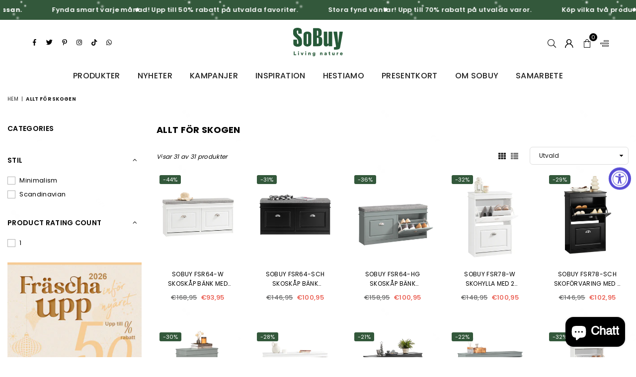

--- FILE ---
content_type: text/html; charset=utf-8
request_url: https://sobuy.lv/collections/allt-for-skogen
body_size: 39625
content:
<!doctype html>

<html class="no-js" lang="sv" ><head><meta charset="utf-8"><meta http-equiv="X-UA-Compatible" content="IE=edge,chrome=1"><meta name="viewport" content="width=device-width,initial-scale=1"><meta name="theme-color" content="#000"><meta name="format-detection" content="telephone=no"><link rel="canonical" href="https://sobuy.lv/collections/allt-for-skogen"><link rel="canonical" href="https://sobuy.lv/collections/allt-for-skogen" canonical-shop-url="https://sobuy.se/"><meta name="google-site-verification" content="Bd1u9pvj722sGVEa_JLqKMrjoFStj1_J0egkUheN6oU" /><link rel="dns-prefetch" href="https://sobuy.se" crossorigin><link rel="dns-prefetch" href="https://sobuy-se.myshopify.com" crossorigin><link rel="dns-prefetch" href="https://cdn.shopify.com" crossorigin><link rel="dns-prefetch" href="https://fonts.shopifycdn.com" crossorigin><link rel="preconnect" href="https//fonts.shopifycdn.com/" crossorigin><link rel="preconnect" href="https//cdn.shopify.com" crossorigin><link rel="shortcut icon" href="//sobuy.lv/cdn/shop/files/Sobuy01-Q_32x32.png?v=1752821941" type="image/png"><link rel="apple-touch-icon-precomposed" type="image/png" sizes="152x152" href="//sobuy.lv/cdn/shop/files/Sobuy01-Q_152x.png?v=1752821941"><title>Allt för skogen&ndash; SoBuy-SE</title><meta name="description" content="När skogen blomstrar gör vi det alla Vi är dedikerade till att skydda vår planet, och därför investerar vi mer och mer för att kontinuerligt göra våra produkter enligt FSC-standarderna."><!-- /snippets/social-meta-tags.liquid --> <meta name="keywords" content="SoBuy-SE, sobuy.se" /><meta name="author" content="AdornThemes"><meta property="og:site_name" content="SoBuy-SE"><meta property="og:url" content="https://sobuy.lv/collections/allt-for-skogen"><meta property="og:title" content="Allt för skogen"><meta property="og:type" content="product.group"><meta property="og:description" content="När skogen blomstrar gör vi det alla Vi är dedikerade till att skydda vår planet, och därför investerar vi mer och mer för att kontinuerligt göra våra produkter enligt FSC-standarderna."><meta property="og:image" content="http://sobuy.lv/cdn/shop/collections/Sun-Shining-Through-Forest_1200x1200.jpg?v=1711439684"><meta property="og:image:secure_url" content="https://sobuy.lv/cdn/shop/collections/Sun-Shining-Through-Forest_1200x1200.jpg?v=1711439684"><meta name="twitter:site" content="@adornthemes"><meta name="twitter:card" content="summary_large_image"><meta name="twitter:title" content="Allt för skogen"><meta name="twitter:description" content="När skogen blomstrar gör vi det alla Vi är dedikerade till att skydda vår planet, och därför investerar vi mer och mer för att kontinuerligt göra våra produkter enligt FSC-standarderna.">
<link rel="preload" as="font" href="//sobuy.lv/cdn/fonts/poppins/poppins_n4.0ba78fa5af9b0e1a374041b3ceaadf0a43b41362.woff2" type="font/woff2" crossorigin><link rel="preload" as="font" href="//sobuy.lv/cdn/fonts/poppins/poppins_n7.56758dcf284489feb014a026f3727f2f20a54626.woff2" type="font/woff2" crossorigin><link rel="preload" as="font" href="//sobuy.lv/cdn/shop/t/17/assets/adorn-icons.woff2?v=23110375483909177801736738606" type="font/woff2" crossorigin><style type="text/css">:root{--ft1:Poppins,sans-serif;--ft2:Poppins,sans-serif;--ft3:Poppins,sans-serif;--site_gutter:15px;--grid_gutter:30px;--grid_gutter_sm:15px;--input_height:38px;--input_height_sm:36px;--error:#d20000}@media (prefers-reduced-motion:no-preference){:root{scroll-behavior:smooth}}*,::after,::before{box-sizing:border-box}html{overflow-x:hidden}article,aside,details,figcaption,figure,footer,header,hgroup,main,menu,nav,section,summary{display:block}body,button,input,select,textarea{ font-family:-apple-system, BlinkMacSystemFont,"Segoe UI","Roboto","Oxygen","Ubuntu","Cantarell","Fira Sans","Droid Sans","Helvetica Neue",sans-serif;-webkit-font-smoothing:antialiased;-webkit-text-size-adjust:100%}a{background-color:transparent;text-decoration:none}a,img{outline:0!important;border:0}a,a:after, a:before,.anim{transition:all .3s ease-in-out}a:focus, a:hover{outline:0!important}code,pre{font-family:Consolas, monospace;font-size:1em}pre{overflow:auto}small,.txt--minor,.small-font{font-size:80%}.small-font {font-size:90%;}sub,sup{font-size:75%;line-height:0;position:relative;vertical-align:baseline}sup{top:-.5em}sub{bottom:-.25em}img{max-width:100%;border:0}table{width:100%;border-collapse:collapse;border-spacing:0}td,th{padding:0}textarea{overflow:auto;-webkit-appearance:none;-moz-appearance:none}[tabindex='-1']:focus{outline:0}form{margin:0}legend{border:0;padding:0}button,input,optgroup,select,textarea{color:inherit;font:inherit;margin:0;outline:0}button[disabled],input[disabled]{cursor:default}input[type=text],input[type=email],input[type=number],input[type=password],input[type=search],input[type=tel]{-webkit-appearance:none;-moz-appearance:none}button, input[type=submit],label[for],.cpoint{cursor:pointer}[type=checkbox]+label,[type=radio]+label {display:inline-block;margin-bottom:0}textarea{min-height:100px;resize:none;}input[type=checkbox],input[type=radio]{margin:0 5px 0 0;vertical-align:middle}select::-ms-expand{display:none}[role=button],a,button,input,label,select,textarea{touch-action:manipulation}.clearfix::after{content:'';display:table;clear:both}.clear{clear:both}.hidden,.hidden_txt{position:absolute!important;overflow:hidden;clip:rect(0 0 0 0);height:1px;width:1px;margin:-1px;padding:0;border:0}.v_hidden,[data-shopify-xr-hidden]{visibility:hidden}.of_hidden{overflow:hidden}.of_auto{overflow:auto}.js-focus-hidden:focus{outline:0}.no-js:not(html),.no-js .js{display:none}.no-js .no-js:not(html){display:block}.skip-link:focus{clip:auto;width:auto;height:auto;margin:0;color:#111;background-color:#fff;padding:10px;opacity:1;z-index:10000;transition:none}blockquote{background:#f8f8f8;font-weight:600;font-size:15px;font-style:normal;text-align:center;padding:0 30px;margin:0}blockquote p+cite{margin-top:7.5px}blockquote cite{display:block;font-size:13px;font-style:inherit}p{margin:0 0 20px 0}p:last-child{margin-bottom:0}.fine-print{font-size:1.07692em;font-style:italic;margin:20px 0}.txt--emphasis{font-style:italic}svg:not(:root){overflow:hidden}.icon{display:inline-block;width:20px;height:20px;vertical-align:middle;fill:currentColor}.no-svg .icon{display:none}svg.icon:not(.icon--full-color) *{fill:inherit;stroke:inherit}.no-svg .fallback-txt{position:static!important;overflow:inherit;clip:none;height:auto;width:auto;margin:0}ol, ul{margin:0;padding:0}ol{list-style:decimal}li{list-style:none}.tb-wrap{max-width:100%;overflow:auto;-webkit-overflow-scrolling:touch}.vd-wrap{position:relative;overflow:hidden;max-width:100%;padding-bottom:56.25%;height:auto}.vd-wrap iframe{position:absolute;top:0;left:0;width:100%;height:100%}.form-vertical input,.form-vertical select,.form-vertical textarea{display:block;width:100%}.form-vertical [type=checkbox],.form-vertical [type=radio]{display:inline-block;width:auto;margin-right:5px}.grid{list-style:none;padding:0;margin:0 -5px;display:flex;flex-wrap:wrap}.grid__item{padding-left:5px;padding-right:5px;width:100%}.grid__item[class*="--push"]{position:relative}.col-1,.one-whole{width:100%}.col-2,.five-tenths,.four-eighths,.one-half,.three-sixths,.two-quarters,.wd-50{width:50%}.col-3,.one-third,.two-sixths{width:33.33333%}.four-sixths,.two-thirds{width:66.66667%}.col-4,.one-quarter,.two-eighths{width:25%}.six-eighths,.three-quarters{width:75%}.col-5,.one-fifth,.two-tenths{width:20%}.four-tenths,.two-fifths,.wd-40{width:40%}.six-tenths,.three-fifths,.wd-60{width:60%}.eight-tenths,.four-fifths,.wd-80{width:80%}.col-6,.one-sixth{width:16.66667%}.five-sixths{width:83.33333%}.col-7,.one-seventh{width:14.28571%}.col-8,.one-eighth{width:12.5%}.three-eighths{width:37.5%}.five-eighths{width:62.5%}.seven-eighths{width:87.5%}.col-9,.one-nineth{width:11.11111%}.col-10,.one-tenth{width:10%}.three-tenths,.wd-30{width:30%}.seven-tenths,.wd-70{width:70%}.nine-tenths,.wd-90{width:90%}.show{display:block!important}.hide{display:none!important}@media only screen and (min-width:767px){.grid{margin:0 -7.5px}.grid__item{padding-left:7.5px;padding-right:7.5px}.medium-up--one-whole{width:100%}.medium-up--five-tenths,.medium-up--four-eighths,.medium-up--one-half,.medium-up--three-sixths,.medium-up--two-quarters{width:50%}.medium-up--one-third,.medium-up--two-sixths{width:33.33333%}.medium-up--four-sixths,.medium-up--two-thirds{width:66.66667%}.medium-up--one-quarter,.medium-up--two-eighths{width:25%}.medium-up--six-eighths,.medium-up--three-quarters{width:75%}.medium-up--one-fifth,.medium-up--two-tenths{width:20%}.medium-up--four-tenths,.medium-up--two-fifths{width:40%}.medium-up--six-tenths,.medium-up--three-fifths{width:60%}.medium-up--eight-tenths,.medium-up--four-fifths{width:80%}.medium-up--one-sixth{width:16.66667%}.medium-up--five-sixths{width:83.33333%}.medium-up--one-seventh{width:14.28571%}.medium-up--one-eighth{width:12.5%}.medium-up--three-eighths{width:37.5%}.medium-up--five-eighths{width:62.5%}.medium-up--seven-eighths{width:87.5%}.medium-up--one-nineth{width:11.11111%}.medium-up--one-tenth{width:10%}.medium-up--three-tenths{width:30%}.medium-up--seven-tenths{width:70%}.medium-up--nine-tenths{width:90%}.medium-up--show{display:block!important}.medium-up--hide{display:none!important}}@media only screen and (min-width:1025px){.grid{margin:0 -15px}.grid__item{padding-left:15px;padding-right:15px}.large-up--one-whole{width:100%}.large-up--five-tenths,.large-up--four-eighths,.large-up--one-half,.large-up--three-sixths,.large-up--two-quarters{width:50%}.large-up--one-third,.large-up--two-sixths{width:33.33333%}.large-up--four-sixths,.large-up--two-thirds{width:66.66667%}.large-up--one-quarter,.large-up--two-eighths{width:25%}.large-up--six-eighths,.large-up--three-quarters{width:75%}.large-up--one-fifth,.large-up--two-tenths{width:20%}.large-up--four-tenths,.large-up--two-fifths{width:40%}.large-up--six-tenths,.large-up--three-fifths{width:60%}.large-up--eight-tenths,.large-up--four-fifths{width:80%}.large-up--one-sixth{width:16.66667%}.large-up--five-sixths{width:83.33333%}.large-up--one-seventh{width:14.28571%}.large-up--one-eighth{width:12.5%}.large-up--three-eighths{width:37.5%}.large-up--five-eighths{width:62.5%}.large-up--seven-eighths{width:87.5%}.large-up--one-nineth{width:11.11111%}.large-up--one-tenth{width:10%}.large-up--three-tenths{width:30%}.large-up--seven-tenths{width:70%}.large-up--nine-tenths{width:90%}.large-up--show{display:block!important}.large-up--hide{display:none!important}}@media only screen and (min-width:767px) and (max-width:1024px){.medium--one-whole{width:100%}.medium--five-tenths,.medium--four-eighths,.medium--one-half,.medium--three-sixths,.medium--two-quarters{width:50%}.medium--one-third,.medium--two-sixths{width:33.33333%}.medium--four-sixths,.medium--two-thirds{width:66.66667%}.medium--one-quarter,.medium--two-eighths{width:25%}.medium--six-eighths,.medium--three-quarters{width:75%}.medium--one-fifth,.medium--two-tenths{width:20%}.medium--four-tenths,.medium--two-fifths{width:40%}.medium--six-tenths,.medium--three-fifths{width:60%}.medium--eight-tenths,.medium--four-fifths{width:80%}.medium--one-sixth{width:16.66667%}.medium--five-sixths{width:83.33333%}.medium--one-seventh{width:14.28571%}.medium--one-eighth{width:12.5%}.medium--three-eighths{width:37.5%}.medium--five-eighths{width:62.5%}.medium--seven-eighths{width:87.5%}.medium--one-nineth{width:11.11111%}.medium--one-tenth{width:10%}.medium--three-tenths{width:30%}.medium--seven-tenths{width:70%}.medium--nine-tenths{width:90%}.medium--show{display:block!important}.medium--hide{display:none!important}}@media only screen and (max-width:766px){.small--one-whole{width:100%}.small--five-tenths,.small--four-eighths,.small--one-half,.small--three-sixths,.small--two-quarters{width:50%}.small--one-third,.small--two-sixths{width:33.33333%}.small--four-sixths,.small--two-thirds{width:66.66667%}.small--one-quarter,.small--two-eighths{width:25%}.small--six-eighths,.small--three-quarters{width:75%}.small--one-fifth,.small--two-tenths{width:20%}.small--four-tenths,.small--two-fifths{width:40%}.small--six-tenths,.small--three-fifths{width:60%}.small--eight-tenths,.small--four-fifths{width:80%}.small--one-sixth{width:16.66667%}.small--five-sixths{width:83.33333%}.small--one-seventh{width:14.28571%}.small--one-eighth{width:12.5%}.small--three-eighths{width:37.5%}.small--five-eighths{width:62.5%}.small--seven-eighths{width:87.5%}.small--one-nineth{width:11.11111%}.small--one-tenth{width:10%}.small--three-tenths{width:30%}.small--seven-tenths{width:70%}.small--nine-tenths{width:90%}.small--show{display:block!important}.small--hide{display:none!important}}.grid-products {margin:0 -15.0px;}.grid-products .grid__item{ padding-left:15.0px;padding-right:15.0px;}@media (max-width:767px){.grid-products {margin:0 -7.5px;}.grid-products .grid__item{ padding-left:7.5px;padding-right:7.5px;}}.m_auto {margin-left:auto;margin-right:auto}.m0 {margin:0!important}.mt0 {margin-top:0!important}.ml0 {margin-left:0!important}.mr0 {margin-right:0!important}.mb0 {margin-bottom:0!important}.ml5 {margin-left:5px}.mt5 {margin-top:5px}.mr5 {margin-right:5px}.mb5 {margin-bottom:5px}.ml10 {margin-left:10px}.mt10 {margin-top:10px}.mr10 {margin-right:10px}.mb10 {margin-bottom:10px}.ml15 {margin-left:15px}.mt15 {margin-top:15px}.mr15 {margin-right:15px}.mb15 {margin-bottom:15px}.ml20 {margin-left:20px}.mt20 {margin-top:20px}.mr20 {margin-right:20px}.mb20 {margin-bottom:20px}.ml25 {margin-left:25px}.mt25 {margin-top:25px}.mr25 {margin-right:25px}.mb25 {margin-bottom:25px}.ml30 {margin-left:30px}.mt30 {margin-top:30px}.mr30 {margin-right:30px}.mb30 {margin-bottom:30px}.pd0 {padding:0!important}.pd_t {padding-top:0}.pd_l {padding-left:0}.pd_r {padding-right:0}.pd_b {padding-bottom:0}.p5 {padding:5px}.p10 {padding:10px}.p15 {padding:15px}.p20 {padding:20px}.p25 {padding:25px}.p30 {padding:30px}.mt1 { margin-top:1px;}.mt2 { margin-top:2px;}.mt3 { margin-top:3px;}.mt4 { margin-top:4px;}.bdr_rd0{border-radius:0}.bdr_rd3{border-radius:3px}.bdr_rd4{border-radius:4px}.bdr_rd5{border-radius:5px}.bdr_rd6{border-radius:6px}.bdr_rd7{border-radius:7px}.bdr_rd8{border-radius:8px}.bdr_rd9{border-radius:9px}.bdr_rd10{border-radius:10px}.bdr_rd15{border-radius:15px}.bdr_rd50{border-radius:50%}.db{display:block}.dbi{display:inline-block}.dn {display:none}.pa {position:absolute}.pr {position:relative}.pf{position:fixed}.all0{left:0;top:0;right:0;bottom:0}.l0 {left:0;}.r0 {right:0;}.t0 {top:0;} .b0 {bottom:0;}.fwl{font-weight:300}.fwr{font-weight:400}.fwm{font-weight:500}.fwsb{font-weight:600}b,strong,.fwb{font-weight:700}em,.em{font-style:italic}.ttu{text-transform:uppercase}.ttl{text-transform:lowercase}.ttc{text-transform:capitalize}.ttn{text-transform:none}.tdn {text-decoration:none!important}.tdu {text-decoration:underline}.grid-sizer{width:25%;position:absolute}.w_auto {width:auto!important}.h_auto{height:auto}.w_100{width:100%!important}.h_100{height:100%!important}.img_fl{display:block;width:100%;height:auto}.imgWrapper{display:block;margin:auto}.bgImg{background-size:cover;background-repeat:no-repeat;background-position:center}.fl{display:flex}.fl1{flex:1}.f-row{flex-direction:row}.f-col{flex-direction:column}.f-wrap{flex-wrap:wrap}.f-nowrap{flex-wrap:nowrap}.f-jcs{justify-content:flex-start}.f-jce{justify-content:flex-end}.f-jcc{justify-content:center}.f-jcsb{justify-content:space-between}.f-jcsa{justify-content:space-around}.f-jcse{justify-content:space-evenly}.f-ais{align-items:flex-start}.f-aie{align-items:flex-end}.f-aic{align-items:center}.f-aib{align-items:baseline}.f-aist{align-items:stretch}.f-acs{align-content:flex-start}.f-ace{align-content:flex-end}.f-acc{align-content:center}.f-acsb{align-content:space-between}.f-acsa{align-content:space-around}.f-acst{align-content:stretch}.f-asa{align-self:auto}.f-ass{align-self:flex-start}.f-ase{align-self:flex-end}.f-asc{align-self:center}.f-asb{align-self:baseline}.f-asst{align-self:stretch}.order0{order:0}.order1{order:1}.order2{order:2}.order3{order:3}.tl{text-align:left!important}.tc{text-align:center!important}.tr{text-align:right!important}.tjc{text-align:justify;}@media (min-width:768px){.tl-md{text-align:left!important}.tc-md{text-align:center!important}.tr-md{text-align:right!important}.f-row-md{flex-direction:row}.f-col-md{flex-direction:column}.f-wrap-md{flex-wrap:wrap}.f-nowrap-md{flex-wrap:nowrap}.f-jcs-md{justify-content:flex-start}.f-jce-md{justify-content:flex-end}.f-jcc-md{justify-content:center}.f-jcsb-md{justify-content:space-between}.f-jcsa-md{justify-content:space-around}.f-jcse-md{justify-content:space-evenly}.f-ais-md{align-items:flex-start}.f-aie-md{align-items:flex-end}.f-aic-md{align-items:center}.f-aib-md{align-items:baseline}.f-aist-md{align-items:stretch}.f-acs-md{align-content:flex-start}.f-ace-md{align-content:flex-end}.f-acc-md{align-content:center}.f-acsb-md{align-content:space-between}.f-acsa-md{align-content:space-around}.f-acst-md{align-content:stretch}.f-asa-md{align-self:auto}.f-ass-md{align-self:flex-start}.f-ase-md{align-self:flex-end}.f-asc-md{align-self:center}.f-asb-md{align-self:baseline}.f-asst-md{align-self:stretch}}@media (min-width:1025px){.f-row-lg{flex-direction:row}.f-col-lg{flex-direction:column}.f-wrap-lg{flex-wrap:wrap}.f-nowrap-lg{flex-wrap:nowrap}.tl-lg {text-align:left!important}.tc-lg {text-align:center!important}.tr-lg {text-align:right!important}}@media (min-width:1280px){.f-wrap-xl{flex-wrap:wrap}.f-col-xl{flex-direction:column}.tl-xl {text-align:left!important}.tc-xl {text-align:center!important}.tr-xl {text-align:right!important}}.ctdrawer { top:0;right:0;visibility:hidden;z-index:2000;background-color:rgba(0,0,0,0.5);transition:all 0.3s ease-in-out;}@font-face {font-family: Poppins;font-weight: 300;font-style: normal;font-display: swap;src: url("//sobuy.lv/cdn/fonts/poppins/poppins_n3.05f58335c3209cce17da4f1f1ab324ebe2982441.woff2") format("woff2"), url("//sobuy.lv/cdn/fonts/poppins/poppins_n3.6971368e1f131d2c8ff8e3a44a36b577fdda3ff5.woff") format("woff");}@font-face {font-family: Poppins;font-weight: 400;font-style: normal;font-display: swap;src: url("//sobuy.lv/cdn/fonts/poppins/poppins_n4.0ba78fa5af9b0e1a374041b3ceaadf0a43b41362.woff2") format("woff2"), url("//sobuy.lv/cdn/fonts/poppins/poppins_n4.214741a72ff2596839fc9760ee7a770386cf16ca.woff") format("woff");}@font-face {font-family: Poppins;font-weight: 500;font-style: normal;font-display: swap;src: url("//sobuy.lv/cdn/fonts/poppins/poppins_n5.ad5b4b72b59a00358afc706450c864c3c8323842.woff2") format("woff2"), url("//sobuy.lv/cdn/fonts/poppins/poppins_n5.33757fdf985af2d24b32fcd84c9a09224d4b2c39.woff") format("woff");}@font-face {font-family: Poppins;font-weight: 600;font-style: normal;font-display: swap;src: url("//sobuy.lv/cdn/fonts/poppins/poppins_n6.aa29d4918bc243723d56b59572e18228ed0786f6.woff2") format("woff2"), url("//sobuy.lv/cdn/fonts/poppins/poppins_n6.5f815d845fe073750885d5b7e619ee00e8111208.woff") format("woff");}@font-face {font-family: Poppins;font-weight: 700;font-style: normal;font-display: swap;src: url("//sobuy.lv/cdn/fonts/poppins/poppins_n7.56758dcf284489feb014a026f3727f2f20a54626.woff2") format("woff2"), url("//sobuy.lv/cdn/fonts/poppins/poppins_n7.f34f55d9b3d3205d2cd6f64955ff4b36f0cfd8da.woff") format("woff");}@font-face {font-family: Poppins;font-weight: 800;font-style: normal;font-display: swap;src: url("//sobuy.lv/cdn/fonts/poppins/poppins_n8.580200d05bca09e2e0c6f4c922047c227dfa8e8c.woff2") format("woff2"), url("//sobuy.lv/cdn/fonts/poppins/poppins_n8.f4450f472fdcbe9e829f3583ebd559988f5a3d25.woff") format("woff");}@font-face {font-family: Poppins;font-weight: 900;font-style: normal;font-display: swap;src: url("//sobuy.lv/cdn/fonts/poppins/poppins_n9.eb6b9ef01b62e777a960bfd02fc9fb4918cd3eab.woff2") format("woff2"), url("//sobuy.lv/cdn/fonts/poppins/poppins_n9.6501a5bd018e348b6d5d6e8c335f9e7d32a80c36.woff") format("woff");}@font-face{font-family:Adorn-Icons;src:url("//sobuy.lv/cdn/shop/t/17/assets/adorn-icons.woff2?v=23110375483909177801736738606") format('woff2'),url("//sobuy.lv/cdn/shop/t/17/assets/adorn-icons.woff?v=3660380726993999231736738606") format('woff');font-weight:400;font-style:normal;font-display:swap}.at{font:normal normal normal 15px/1 Adorn-Icons;speak:none;text-transform:none;display:inline-block;vertical-align:middle;text-rendering:auto;-webkit-font-smoothing:antialiased;-moz-osx-font-smoothing:grayscale}</style><link href="//sobuy.lv/cdn/shop/t/17/assets/theme.css?v=148876939709989006331755063215" rel="stylesheet" type="text/css" media="all" /><link href="//sobuy.lv/cdn/shop/t/17/assets/collection.css?v=109251759602852198041752822577" rel="stylesheet" type="text/css" media="all" /><script src="//sobuy.lv/cdn/shop/t/17/assets/lazysizes.js?v=9525017869278013171736738606" async></script><script src="//sobuy.lv/cdn/shop/t/17/assets/jquery.min.js?v=11054033913403182911736738606" defer></script><script>var theme = {strings:{addToCart:"Lägg till i kundvagn",soldOut:"Utsåld",unavailable:"Utsåld",showMore:"Visa mer",showLess:"Visa mindre"},mlcurrency:false,moneyFormat:"€{{amount_with_comma_separator}}",currencyFormat:"money_format",shopCurrency:"SEK",autoCurrencies:true,money_currency_format:"€{{amount_with_comma_separator}} EUR",money_format:"€{{amount_with_comma_separator}}",ajax_cart:true,fixedHeader:true,animation:false,animationMobile:true,searchresult:"Se alla resultat",wlAvailable:"Finns i önskelista",rtl:false,days:"Dagar",hours:"Timmar",minuts:"Minuter",seconds:"Sekunder",};document.documentElement.className = document.documentElement.className.replace('no-js', 'js');window.lazySizesConfig = window.lazySizesConfig || {};window.lazySizesConfig.loadMode = 1;window.lazySizesConfig.expand = 10;window.lazySizesConfig.expFactor = 1.5;window.lazySizesConfig.loadHidden = false;var Metatheme = null,thm = 'Optimal', shpeml = 'fr8@sobuy-shop.com', dmn = window.location.hostname;window.shopUrl = 'https://sobuy.lv';window.routes = { cart_add_url:'/cart/add', cart_change_url:'/cart/change', cart_update_url:'/cart/update', cart_url:'/cart', psearchurl:'/search/suggest' };window.cartStrings = { error: `Fel`, quantityError: `Endast [quantity] av denna vara finns tillgänglig.` };const PUB_SUB_EVENTS={cartUpdate:"cart-update",quantityUpdate:"quantity-update",variantChange:"variant-change",cartError:"cart-error"};let subscribers={};function subscribe(r,s){return void 0===subscribers[r]&&(subscribers[r]=[]),subscribers[r]=[...subscribers[r],s],function b(){subscribers[r]=subscribers[r].filter(r=>r!==s)}}function publish(r,s){subscribers[r]&&subscribers[r].forEach(r=>{r(s)})}</script><script src="//sobuy.lv/cdn/shop/t/17/assets/vendor.js?v=28250271831748402691736738607" defer></script>

  <script>window.performance && window.performance.mark && window.performance.mark('shopify.content_for_header.start');</script><meta name="google-site-verification" content="Egm9c6MZF925F4frrIHfqAXOVGAfqov3qbiPq1Ws5tU">
<meta id="shopify-digital-wallet" name="shopify-digital-wallet" content="/52329971899/digital_wallets/dialog">
<meta name="shopify-checkout-api-token" content="58662728b72ae5078eae2968638237cd">
<meta id="in-context-paypal-metadata" data-shop-id="52329971899" data-venmo-supported="false" data-environment="production" data-locale="en_US" data-paypal-v4="true" data-currency="EUR">
<link rel="alternate" type="application/atom+xml" title="Feed" href="/collections/allt-for-skogen.atom" />
<link rel="next" href="/collections/allt-for-skogen?page=2">
<link rel="alternate" hreflang="x-default" href="https://sobuy.se/collections/allt-for-skogen">
<link rel="alternate" hreflang="da-DK" href="https://sobuy.dk/collections/allt-for-skogen">
<link rel="alternate" hreflang="sv-LV" href="https://sobuy.lv/collections/allt-for-skogen">
<link rel="alternate" hreflang="sv-SE" href="https://sobuy.se/collections/allt-for-skogen">
<link rel="alternate" hreflang="sv-LT" href="https://sobuyshop.lt/collections/allt-for-skogen">
<link rel="alternate" type="application/json+oembed" href="https://sobuy.lv/collections/allt-for-skogen.oembed">
<script async="async" src="/checkouts/internal/preloads.js?locale=sv-LV"></script>
<link rel="preconnect" href="https://shop.app" crossorigin="anonymous">
<script async="async" src="https://shop.app/checkouts/internal/preloads.js?locale=sv-LV&shop_id=52329971899" crossorigin="anonymous"></script>
<script id="apple-pay-shop-capabilities" type="application/json">{"shopId":52329971899,"countryCode":"DE","currencyCode":"EUR","merchantCapabilities":["supports3DS"],"merchantId":"gid:\/\/shopify\/Shop\/52329971899","merchantName":"SoBuy-SE","requiredBillingContactFields":["postalAddress","email","phone"],"requiredShippingContactFields":["postalAddress","email","phone"],"shippingType":"shipping","supportedNetworks":["visa","maestro","masterCard","amex"],"total":{"type":"pending","label":"SoBuy-SE","amount":"1.00"},"shopifyPaymentsEnabled":true,"supportsSubscriptions":true}</script>
<script id="shopify-features" type="application/json">{"accessToken":"58662728b72ae5078eae2968638237cd","betas":["rich-media-storefront-analytics"],"domain":"sobuy.lv","predictiveSearch":true,"shopId":52329971899,"locale":"sv"}</script>
<script>var Shopify = Shopify || {};
Shopify.shop = "sobuy-se.myshopify.com";
Shopify.locale = "sv";
Shopify.currency = {"active":"EUR","rate":"0.0935888"};
Shopify.country = "LV";
Shopify.theme = {"name":"20250729","id":177078993283,"schema_name":"Optimal","schema_version":"v3.4.1","theme_store_id":null,"role":"main"};
Shopify.theme.handle = "null";
Shopify.theme.style = {"id":null,"handle":null};
Shopify.cdnHost = "sobuy.lv/cdn";
Shopify.routes = Shopify.routes || {};
Shopify.routes.root = "/";</script>
<script type="module">!function(o){(o.Shopify=o.Shopify||{}).modules=!0}(window);</script>
<script>!function(o){function n(){var o=[];function n(){o.push(Array.prototype.slice.apply(arguments))}return n.q=o,n}var t=o.Shopify=o.Shopify||{};t.loadFeatures=n(),t.autoloadFeatures=n()}(window);</script>
<script>
  window.ShopifyPay = window.ShopifyPay || {};
  window.ShopifyPay.apiHost = "shop.app\/pay";
  window.ShopifyPay.redirectState = null;
</script>
<script id="shop-js-analytics" type="application/json">{"pageType":"collection"}</script>
<script defer="defer" async type="module" src="//sobuy.lv/cdn/shopifycloud/shop-js/modules/v2/client.init-shop-cart-sync_BbigE54o.sv.esm.js"></script>
<script defer="defer" async type="module" src="//sobuy.lv/cdn/shopifycloud/shop-js/modules/v2/chunk.common_2lWuJHSo.esm.js"></script>
<script type="module">
  await import("//sobuy.lv/cdn/shopifycloud/shop-js/modules/v2/client.init-shop-cart-sync_BbigE54o.sv.esm.js");
await import("//sobuy.lv/cdn/shopifycloud/shop-js/modules/v2/chunk.common_2lWuJHSo.esm.js");

  window.Shopify.SignInWithShop?.initShopCartSync?.({"fedCMEnabled":true,"windoidEnabled":true});

</script>
<script>
  window.Shopify = window.Shopify || {};
  if (!window.Shopify.featureAssets) window.Shopify.featureAssets = {};
  window.Shopify.featureAssets['shop-js'] = {"shop-cart-sync":["modules/v2/client.shop-cart-sync_dbzti4LM.sv.esm.js","modules/v2/chunk.common_2lWuJHSo.esm.js"],"init-fed-cm":["modules/v2/client.init-fed-cm_BcKWX21e.sv.esm.js","modules/v2/chunk.common_2lWuJHSo.esm.js"],"shop-button":["modules/v2/client.shop-button_DO0o1rGz.sv.esm.js","modules/v2/chunk.common_2lWuJHSo.esm.js"],"init-windoid":["modules/v2/client.init-windoid_BmWI6jkF.sv.esm.js","modules/v2/chunk.common_2lWuJHSo.esm.js"],"shop-cash-offers":["modules/v2/client.shop-cash-offers_DC5eBSZg.sv.esm.js","modules/v2/chunk.common_2lWuJHSo.esm.js","modules/v2/chunk.modal_CzorJcBT.esm.js"],"shop-toast-manager":["modules/v2/client.shop-toast-manager_BSydOnE7.sv.esm.js","modules/v2/chunk.common_2lWuJHSo.esm.js"],"init-shop-email-lookup-coordinator":["modules/v2/client.init-shop-email-lookup-coordinator_Dswp79lG.sv.esm.js","modules/v2/chunk.common_2lWuJHSo.esm.js"],"pay-button":["modules/v2/client.pay-button_C3BGMyqQ.sv.esm.js","modules/v2/chunk.common_2lWuJHSo.esm.js"],"avatar":["modules/v2/client.avatar_BTnouDA3.sv.esm.js"],"init-shop-cart-sync":["modules/v2/client.init-shop-cart-sync_BbigE54o.sv.esm.js","modules/v2/chunk.common_2lWuJHSo.esm.js"],"shop-login-button":["modules/v2/client.shop-login-button_gA0xm_y2.sv.esm.js","modules/v2/chunk.common_2lWuJHSo.esm.js","modules/v2/chunk.modal_CzorJcBT.esm.js"],"init-customer-accounts-sign-up":["modules/v2/client.init-customer-accounts-sign-up_DwhDhBof.sv.esm.js","modules/v2/client.shop-login-button_gA0xm_y2.sv.esm.js","modules/v2/chunk.common_2lWuJHSo.esm.js","modules/v2/chunk.modal_CzorJcBT.esm.js"],"init-shop-for-new-customer-accounts":["modules/v2/client.init-shop-for-new-customer-accounts_DDO-dRvC.sv.esm.js","modules/v2/client.shop-login-button_gA0xm_y2.sv.esm.js","modules/v2/chunk.common_2lWuJHSo.esm.js","modules/v2/chunk.modal_CzorJcBT.esm.js"],"init-customer-accounts":["modules/v2/client.init-customer-accounts_DN92oj0B.sv.esm.js","modules/v2/client.shop-login-button_gA0xm_y2.sv.esm.js","modules/v2/chunk.common_2lWuJHSo.esm.js","modules/v2/chunk.modal_CzorJcBT.esm.js"],"shop-follow-button":["modules/v2/client.shop-follow-button_DyeZLfmf.sv.esm.js","modules/v2/chunk.common_2lWuJHSo.esm.js","modules/v2/chunk.modal_CzorJcBT.esm.js"],"lead-capture":["modules/v2/client.lead-capture_BvKeeCy5.sv.esm.js","modules/v2/chunk.common_2lWuJHSo.esm.js","modules/v2/chunk.modal_CzorJcBT.esm.js"],"checkout-modal":["modules/v2/client.checkout-modal_BnkjAeXj.sv.esm.js","modules/v2/chunk.common_2lWuJHSo.esm.js","modules/v2/chunk.modal_CzorJcBT.esm.js"],"shop-login":["modules/v2/client.shop-login_QBlMfNmo.sv.esm.js","modules/v2/chunk.common_2lWuJHSo.esm.js","modules/v2/chunk.modal_CzorJcBT.esm.js"],"payment-terms":["modules/v2/client.payment-terms_BjDz5nNi.sv.esm.js","modules/v2/chunk.common_2lWuJHSo.esm.js","modules/v2/chunk.modal_CzorJcBT.esm.js"]};
</script>
<script>(function() {
  var isLoaded = false;
  function asyncLoad() {
    if (isLoaded) return;
    isLoaded = true;
    var urls = ["https:\/\/static.zotabox.com\/c\/1\/c1a7a03e06f0361d38c52803a994c3c3\/widgets.js?shop=sobuy-se.myshopify.com","https:\/\/load.csell.co\/assets\/js\/cross-sell.js?shop=sobuy-se.myshopify.com","https:\/\/load.csell.co\/assets\/v2\/js\/core\/xsell.js?shop=sobuy-se.myshopify.com","https:\/\/s3.eu-west-1.amazonaws.com\/production-klarna-il-shopify-osm\/7bec47374bc1cb6b6338dfd4d69e7bffd4f4b70b\/sobuy-se.myshopify.com-1753753008242.js?shop=sobuy-se.myshopify.com"];
    for (var i = 0; i < urls.length; i++) {
      var s = document.createElement('script');
      s.type = 'text/javascript';
      s.async = true;
      s.src = urls[i];
      var x = document.getElementsByTagName('script')[0];
      x.parentNode.insertBefore(s, x);
    }
  };
  if(window.attachEvent) {
    window.attachEvent('onload', asyncLoad);
  } else {
    window.addEventListener('load', asyncLoad, false);
  }
})();</script>
<script id="__st">var __st={"a":52329971899,"offset":3600,"reqid":"ec91de8c-3335-4949-a679-054fd008eb9f-1768985565","pageurl":"sobuy.lv\/collections\/allt-for-skogen","u":"7d240a890154","p":"collection","rtyp":"collection","rid":512609452296};</script>
<script>window.ShopifyPaypalV4VisibilityTracking = true;</script>
<script id="captcha-bootstrap">!function(){'use strict';const t='contact',e='account',n='new_comment',o=[[t,t],['blogs',n],['comments',n],[t,'customer']],c=[[e,'customer_login'],[e,'guest_login'],[e,'recover_customer_password'],[e,'create_customer']],r=t=>t.map((([t,e])=>`form[action*='/${t}']:not([data-nocaptcha='true']) input[name='form_type'][value='${e}']`)).join(','),a=t=>()=>t?[...document.querySelectorAll(t)].map((t=>t.form)):[];function s(){const t=[...o],e=r(t);return a(e)}const i='password',u='form_key',d=['recaptcha-v3-token','g-recaptcha-response','h-captcha-response',i],f=()=>{try{return window.sessionStorage}catch{return}},m='__shopify_v',_=t=>t.elements[u];function p(t,e,n=!1){try{const o=window.sessionStorage,c=JSON.parse(o.getItem(e)),{data:r}=function(t){const{data:e,action:n}=t;return t[m]||n?{data:e,action:n}:{data:t,action:n}}(c);for(const[e,n]of Object.entries(r))t.elements[e]&&(t.elements[e].value=n);n&&o.removeItem(e)}catch(o){console.error('form repopulation failed',{error:o})}}const l='form_type',E='cptcha';function T(t){t.dataset[E]=!0}const w=window,h=w.document,L='Shopify',v='ce_forms',y='captcha';let A=!1;((t,e)=>{const n=(g='f06e6c50-85a8-45c8-87d0-21a2b65856fe',I='https://cdn.shopify.com/shopifycloud/storefront-forms-hcaptcha/ce_storefront_forms_captcha_hcaptcha.v1.5.2.iife.js',D={infoText:'Skyddas av hCaptcha',privacyText:'Integritet',termsText:'Villkor'},(t,e,n)=>{const o=w[L][v],c=o.bindForm;if(c)return c(t,g,e,D).then(n);var r;o.q.push([[t,g,e,D],n]),r=I,A||(h.body.append(Object.assign(h.createElement('script'),{id:'captcha-provider',async:!0,src:r})),A=!0)});var g,I,D;w[L]=w[L]||{},w[L][v]=w[L][v]||{},w[L][v].q=[],w[L][y]=w[L][y]||{},w[L][y].protect=function(t,e){n(t,void 0,e),T(t)},Object.freeze(w[L][y]),function(t,e,n,w,h,L){const[v,y,A,g]=function(t,e,n){const i=e?o:[],u=t?c:[],d=[...i,...u],f=r(d),m=r(i),_=r(d.filter((([t,e])=>n.includes(e))));return[a(f),a(m),a(_),s()]}(w,h,L),I=t=>{const e=t.target;return e instanceof HTMLFormElement?e:e&&e.form},D=t=>v().includes(t);t.addEventListener('submit',(t=>{const e=I(t);if(!e)return;const n=D(e)&&!e.dataset.hcaptchaBound&&!e.dataset.recaptchaBound,o=_(e),c=g().includes(e)&&(!o||!o.value);(n||c)&&t.preventDefault(),c&&!n&&(function(t){try{if(!f())return;!function(t){const e=f();if(!e)return;const n=_(t);if(!n)return;const o=n.value;o&&e.removeItem(o)}(t);const e=Array.from(Array(32),(()=>Math.random().toString(36)[2])).join('');!function(t,e){_(t)||t.append(Object.assign(document.createElement('input'),{type:'hidden',name:u})),t.elements[u].value=e}(t,e),function(t,e){const n=f();if(!n)return;const o=[...t.querySelectorAll(`input[type='${i}']`)].map((({name:t})=>t)),c=[...d,...o],r={};for(const[a,s]of new FormData(t).entries())c.includes(a)||(r[a]=s);n.setItem(e,JSON.stringify({[m]:1,action:t.action,data:r}))}(t,e)}catch(e){console.error('failed to persist form',e)}}(e),e.submit())}));const S=(t,e)=>{t&&!t.dataset[E]&&(n(t,e.some((e=>e===t))),T(t))};for(const o of['focusin','change'])t.addEventListener(o,(t=>{const e=I(t);D(e)&&S(e,y())}));const B=e.get('form_key'),M=e.get(l),P=B&&M;t.addEventListener('DOMContentLoaded',(()=>{const t=y();if(P)for(const e of t)e.elements[l].value===M&&p(e,B);[...new Set([...A(),...v().filter((t=>'true'===t.dataset.shopifyCaptcha))])].forEach((e=>S(e,t)))}))}(h,new URLSearchParams(w.location.search),n,t,e,['guest_login'])})(!0,!0)}();</script>
<script integrity="sha256-4kQ18oKyAcykRKYeNunJcIwy7WH5gtpwJnB7kiuLZ1E=" data-source-attribution="shopify.loadfeatures" defer="defer" src="//sobuy.lv/cdn/shopifycloud/storefront/assets/storefront/load_feature-a0a9edcb.js" crossorigin="anonymous"></script>
<script crossorigin="anonymous" defer="defer" src="//sobuy.lv/cdn/shopifycloud/storefront/assets/shopify_pay/storefront-65b4c6d7.js?v=20250812"></script>
<script data-source-attribution="shopify.dynamic_checkout.dynamic.init">var Shopify=Shopify||{};Shopify.PaymentButton=Shopify.PaymentButton||{isStorefrontPortableWallets:!0,init:function(){window.Shopify.PaymentButton.init=function(){};var t=document.createElement("script");t.src="https://sobuy.lv/cdn/shopifycloud/portable-wallets/latest/portable-wallets.sv.js",t.type="module",document.head.appendChild(t)}};
</script>
<script data-source-attribution="shopify.dynamic_checkout.buyer_consent">
  function portableWalletsHideBuyerConsent(e){var t=document.getElementById("shopify-buyer-consent"),n=document.getElementById("shopify-subscription-policy-button");t&&n&&(t.classList.add("hidden"),t.setAttribute("aria-hidden","true"),n.removeEventListener("click",e))}function portableWalletsShowBuyerConsent(e){var t=document.getElementById("shopify-buyer-consent"),n=document.getElementById("shopify-subscription-policy-button");t&&n&&(t.classList.remove("hidden"),t.removeAttribute("aria-hidden"),n.addEventListener("click",e))}window.Shopify?.PaymentButton&&(window.Shopify.PaymentButton.hideBuyerConsent=portableWalletsHideBuyerConsent,window.Shopify.PaymentButton.showBuyerConsent=portableWalletsShowBuyerConsent);
</script>
<script data-source-attribution="shopify.dynamic_checkout.cart.bootstrap">document.addEventListener("DOMContentLoaded",(function(){function t(){return document.querySelector("shopify-accelerated-checkout-cart, shopify-accelerated-checkout")}if(t())Shopify.PaymentButton.init();else{new MutationObserver((function(e,n){t()&&(Shopify.PaymentButton.init(),n.disconnect())})).observe(document.body,{childList:!0,subtree:!0})}}));
</script>
<link id="shopify-accelerated-checkout-styles" rel="stylesheet" media="screen" href="https://sobuy.lv/cdn/shopifycloud/portable-wallets/latest/accelerated-checkout-backwards-compat.css" crossorigin="anonymous">
<style id="shopify-accelerated-checkout-cart">
        #shopify-buyer-consent {
  margin-top: 1em;
  display: inline-block;
  width: 100%;
}

#shopify-buyer-consent.hidden {
  display: none;
}

#shopify-subscription-policy-button {
  background: none;
  border: none;
  padding: 0;
  text-decoration: underline;
  font-size: inherit;
  cursor: pointer;
}

#shopify-subscription-policy-button::before {
  box-shadow: none;
}

      </style>

<script>window.performance && window.performance.mark && window.performance.mark('shopify.content_for_header.end');</script>
<script src="https://cdn.shopify.com/extensions/019bc2d0-6182-7c57-a6b2-0b786d3800eb/event-promotion-bar-79/assets/eventpromotionbar.js" type="text/javascript" defer="defer"></script>
<script src="https://cdn.shopify.com/extensions/19689677-6488-4a31-adf3-fcf4359c5fd9/forms-2295/assets/shopify-forms-loader.js" type="text/javascript" defer="defer"></script>
<script src="https://cdn.shopify.com/extensions/e8878072-2f6b-4e89-8082-94b04320908d/inbox-1254/assets/inbox-chat-loader.js" type="text/javascript" defer="defer"></script>
<script src="https://cdn.shopify.com/extensions/019b7cd0-6587-73c3-9937-bcc2249fa2c4/lb-upsell-227/assets/lb-selleasy.js" type="text/javascript" defer="defer"></script>
<script src="https://cdn.shopify.com/extensions/019a0131-ca1b-7172-a6b1-2fadce39ca6e/accessibly-28/assets/acc-main.js" type="text/javascript" defer="defer"></script>
<link href="https://monorail-edge.shopifysvc.com" rel="dns-prefetch">
<script>(function(){if ("sendBeacon" in navigator && "performance" in window) {try {var session_token_from_headers = performance.getEntriesByType('navigation')[0].serverTiming.find(x => x.name == '_s').description;} catch {var session_token_from_headers = undefined;}var session_cookie_matches = document.cookie.match(/_shopify_s=([^;]*)/);var session_token_from_cookie = session_cookie_matches && session_cookie_matches.length === 2 ? session_cookie_matches[1] : "";var session_token = session_token_from_headers || session_token_from_cookie || "";function handle_abandonment_event(e) {var entries = performance.getEntries().filter(function(entry) {return /monorail-edge.shopifysvc.com/.test(entry.name);});if (!window.abandonment_tracked && entries.length === 0) {window.abandonment_tracked = true;var currentMs = Date.now();var navigation_start = performance.timing.navigationStart;var payload = {shop_id: 52329971899,url: window.location.href,navigation_start,duration: currentMs - navigation_start,session_token,page_type: "collection"};window.navigator.sendBeacon("https://monorail-edge.shopifysvc.com/v1/produce", JSON.stringify({schema_id: "online_store_buyer_site_abandonment/1.1",payload: payload,metadata: {event_created_at_ms: currentMs,event_sent_at_ms: currentMs}}));}}window.addEventListener('pagehide', handle_abandonment_event);}}());</script>
<script id="web-pixels-manager-setup">(function e(e,d,r,n,o){if(void 0===o&&(o={}),!Boolean(null===(a=null===(i=window.Shopify)||void 0===i?void 0:i.analytics)||void 0===a?void 0:a.replayQueue)){var i,a;window.Shopify=window.Shopify||{};var t=window.Shopify;t.analytics=t.analytics||{};var s=t.analytics;s.replayQueue=[],s.publish=function(e,d,r){return s.replayQueue.push([e,d,r]),!0};try{self.performance.mark("wpm:start")}catch(e){}var l=function(){var e={modern:/Edge?\/(1{2}[4-9]|1[2-9]\d|[2-9]\d{2}|\d{4,})\.\d+(\.\d+|)|Firefox\/(1{2}[4-9]|1[2-9]\d|[2-9]\d{2}|\d{4,})\.\d+(\.\d+|)|Chrom(ium|e)\/(9{2}|\d{3,})\.\d+(\.\d+|)|(Maci|X1{2}).+ Version\/(15\.\d+|(1[6-9]|[2-9]\d|\d{3,})\.\d+)([,.]\d+|)( \(\w+\)|)( Mobile\/\w+|) Safari\/|Chrome.+OPR\/(9{2}|\d{3,})\.\d+\.\d+|(CPU[ +]OS|iPhone[ +]OS|CPU[ +]iPhone|CPU IPhone OS|CPU iPad OS)[ +]+(15[._]\d+|(1[6-9]|[2-9]\d|\d{3,})[._]\d+)([._]\d+|)|Android:?[ /-](13[3-9]|1[4-9]\d|[2-9]\d{2}|\d{4,})(\.\d+|)(\.\d+|)|Android.+Firefox\/(13[5-9]|1[4-9]\d|[2-9]\d{2}|\d{4,})\.\d+(\.\d+|)|Android.+Chrom(ium|e)\/(13[3-9]|1[4-9]\d|[2-9]\d{2}|\d{4,})\.\d+(\.\d+|)|SamsungBrowser\/([2-9]\d|\d{3,})\.\d+/,legacy:/Edge?\/(1[6-9]|[2-9]\d|\d{3,})\.\d+(\.\d+|)|Firefox\/(5[4-9]|[6-9]\d|\d{3,})\.\d+(\.\d+|)|Chrom(ium|e)\/(5[1-9]|[6-9]\d|\d{3,})\.\d+(\.\d+|)([\d.]+$|.*Safari\/(?![\d.]+ Edge\/[\d.]+$))|(Maci|X1{2}).+ Version\/(10\.\d+|(1[1-9]|[2-9]\d|\d{3,})\.\d+)([,.]\d+|)( \(\w+\)|)( Mobile\/\w+|) Safari\/|Chrome.+OPR\/(3[89]|[4-9]\d|\d{3,})\.\d+\.\d+|(CPU[ +]OS|iPhone[ +]OS|CPU[ +]iPhone|CPU IPhone OS|CPU iPad OS)[ +]+(10[._]\d+|(1[1-9]|[2-9]\d|\d{3,})[._]\d+)([._]\d+|)|Android:?[ /-](13[3-9]|1[4-9]\d|[2-9]\d{2}|\d{4,})(\.\d+|)(\.\d+|)|Mobile Safari.+OPR\/([89]\d|\d{3,})\.\d+\.\d+|Android.+Firefox\/(13[5-9]|1[4-9]\d|[2-9]\d{2}|\d{4,})\.\d+(\.\d+|)|Android.+Chrom(ium|e)\/(13[3-9]|1[4-9]\d|[2-9]\d{2}|\d{4,})\.\d+(\.\d+|)|Android.+(UC? ?Browser|UCWEB|U3)[ /]?(15\.([5-9]|\d{2,})|(1[6-9]|[2-9]\d|\d{3,})\.\d+)\.\d+|SamsungBrowser\/(5\.\d+|([6-9]|\d{2,})\.\d+)|Android.+MQ{2}Browser\/(14(\.(9|\d{2,})|)|(1[5-9]|[2-9]\d|\d{3,})(\.\d+|))(\.\d+|)|K[Aa][Ii]OS\/(3\.\d+|([4-9]|\d{2,})\.\d+)(\.\d+|)/},d=e.modern,r=e.legacy,n=navigator.userAgent;return n.match(d)?"modern":n.match(r)?"legacy":"unknown"}(),u="modern"===l?"modern":"legacy",c=(null!=n?n:{modern:"",legacy:""})[u],f=function(e){return[e.baseUrl,"/wpm","/b",e.hashVersion,"modern"===e.buildTarget?"m":"l",".js"].join("")}({baseUrl:d,hashVersion:r,buildTarget:u}),m=function(e){var d=e.version,r=e.bundleTarget,n=e.surface,o=e.pageUrl,i=e.monorailEndpoint;return{emit:function(e){var a=e.status,t=e.errorMsg,s=(new Date).getTime(),l=JSON.stringify({metadata:{event_sent_at_ms:s},events:[{schema_id:"web_pixels_manager_load/3.1",payload:{version:d,bundle_target:r,page_url:o,status:a,surface:n,error_msg:t},metadata:{event_created_at_ms:s}}]});if(!i)return console&&console.warn&&console.warn("[Web Pixels Manager] No Monorail endpoint provided, skipping logging."),!1;try{return self.navigator.sendBeacon.bind(self.navigator)(i,l)}catch(e){}var u=new XMLHttpRequest;try{return u.open("POST",i,!0),u.setRequestHeader("Content-Type","text/plain"),u.send(l),!0}catch(e){return console&&console.warn&&console.warn("[Web Pixels Manager] Got an unhandled error while logging to Monorail."),!1}}}}({version:r,bundleTarget:l,surface:e.surface,pageUrl:self.location.href,monorailEndpoint:e.monorailEndpoint});try{o.browserTarget=l,function(e){var d=e.src,r=e.async,n=void 0===r||r,o=e.onload,i=e.onerror,a=e.sri,t=e.scriptDataAttributes,s=void 0===t?{}:t,l=document.createElement("script"),u=document.querySelector("head"),c=document.querySelector("body");if(l.async=n,l.src=d,a&&(l.integrity=a,l.crossOrigin="anonymous"),s)for(var f in s)if(Object.prototype.hasOwnProperty.call(s,f))try{l.dataset[f]=s[f]}catch(e){}if(o&&l.addEventListener("load",o),i&&l.addEventListener("error",i),u)u.appendChild(l);else{if(!c)throw new Error("Did not find a head or body element to append the script");c.appendChild(l)}}({src:f,async:!0,onload:function(){if(!function(){var e,d;return Boolean(null===(d=null===(e=window.Shopify)||void 0===e?void 0:e.analytics)||void 0===d?void 0:d.initialized)}()){var d=window.webPixelsManager.init(e)||void 0;if(d){var r=window.Shopify.analytics;r.replayQueue.forEach((function(e){var r=e[0],n=e[1],o=e[2];d.publishCustomEvent(r,n,o)})),r.replayQueue=[],r.publish=d.publishCustomEvent,r.visitor=d.visitor,r.initialized=!0}}},onerror:function(){return m.emit({status:"failed",errorMsg:"".concat(f," has failed to load")})},sri:function(e){var d=/^sha384-[A-Za-z0-9+/=]+$/;return"string"==typeof e&&d.test(e)}(c)?c:"",scriptDataAttributes:o}),m.emit({status:"loading"})}catch(e){m.emit({status:"failed",errorMsg:(null==e?void 0:e.message)||"Unknown error"})}}})({shopId: 52329971899,storefrontBaseUrl: "https://sobuy.se",extensionsBaseUrl: "https://extensions.shopifycdn.com/cdn/shopifycloud/web-pixels-manager",monorailEndpoint: "https://monorail-edge.shopifysvc.com/unstable/produce_batch",surface: "storefront-renderer",enabledBetaFlags: ["2dca8a86"],webPixelsConfigList: [{"id":"2421490051","configuration":"{\"accountID\":\"selleasy-metrics-track\"}","eventPayloadVersion":"v1","runtimeContext":"STRICT","scriptVersion":"5aac1f99a8ca74af74cea751ede503d2","type":"APP","apiClientId":5519923,"privacyPurposes":[],"dataSharingAdjustments":{"protectedCustomerApprovalScopes":["read_customer_email","read_customer_name","read_customer_personal_data"]}},{"id":"1884291459","configuration":"{\"webPixelName\":\"Judge.me\"}","eventPayloadVersion":"v1","runtimeContext":"STRICT","scriptVersion":"34ad157958823915625854214640f0bf","type":"APP","apiClientId":683015,"privacyPurposes":["ANALYTICS"],"dataSharingAdjustments":{"protectedCustomerApprovalScopes":["read_customer_email","read_customer_name","read_customer_personal_data","read_customer_phone"]}},{"id":"910098819","configuration":"{\"config\":\"{\\\"google_tag_ids\\\":[\\\"G-W9MZF1JY49\\\",\\\"AW-342746466\\\",\\\"GT-TQT864ZR\\\"],\\\"target_country\\\":\\\"SE\\\",\\\"gtag_events\\\":[{\\\"type\\\":\\\"begin_checkout\\\",\\\"action_label\\\":[\\\"G-W9MZF1JY49\\\",\\\"AW-342746466\\\/UaEcCK_ggb0aEOLKt6MB\\\"]},{\\\"type\\\":\\\"search\\\",\\\"action_label\\\":[\\\"G-W9MZF1JY49\\\",\\\"AW-342746466\\\/7DwiCLvggb0aEOLKt6MB\\\"]},{\\\"type\\\":\\\"view_item\\\",\\\"action_label\\\":[\\\"G-W9MZF1JY49\\\",\\\"AW-342746466\\\/0PucCLjggb0aEOLKt6MB\\\",\\\"MC-C7862F39EG\\\"]},{\\\"type\\\":\\\"purchase\\\",\\\"action_label\\\":[\\\"G-W9MZF1JY49\\\",\\\"AW-342746466\\\/SQv7CKzggb0aEOLKt6MB\\\",\\\"MC-C7862F39EG\\\"]},{\\\"type\\\":\\\"page_view\\\",\\\"action_label\\\":[\\\"G-W9MZF1JY49\\\",\\\"AW-342746466\\\/izcYCLXggb0aEOLKt6MB\\\",\\\"MC-C7862F39EG\\\"]},{\\\"type\\\":\\\"add_payment_info\\\",\\\"action_label\\\":[\\\"G-W9MZF1JY49\\\",\\\"AW-342746466\\\/9quxCL7ggb0aEOLKt6MB\\\"]},{\\\"type\\\":\\\"add_to_cart\\\",\\\"action_label\\\":[\\\"G-W9MZF1JY49\\\",\\\"AW-342746466\\\/1D7RCLLggb0aEOLKt6MB\\\"]}],\\\"enable_monitoring_mode\\\":false}\"}","eventPayloadVersion":"v1","runtimeContext":"OPEN","scriptVersion":"b2a88bafab3e21179ed38636efcd8a93","type":"APP","apiClientId":1780363,"privacyPurposes":[],"dataSharingAdjustments":{"protectedCustomerApprovalScopes":["read_customer_address","read_customer_email","read_customer_name","read_customer_personal_data","read_customer_phone"]}},{"id":"65110280","eventPayloadVersion":"1","runtimeContext":"LAX","scriptVersion":"2","type":"CUSTOM","privacyPurposes":["SALE_OF_DATA"],"name":"google ads purchase"},{"id":"75104520","eventPayloadVersion":"1","runtimeContext":"LAX","scriptVersion":"2","type":"CUSTOM","privacyPurposes":["SALE_OF_DATA"],"name":"google ads purchase USD"},{"id":"shopify-app-pixel","configuration":"{}","eventPayloadVersion":"v1","runtimeContext":"STRICT","scriptVersion":"0450","apiClientId":"shopify-pixel","type":"APP","privacyPurposes":["ANALYTICS","MARKETING"]},{"id":"shopify-custom-pixel","eventPayloadVersion":"v1","runtimeContext":"LAX","scriptVersion":"0450","apiClientId":"shopify-pixel","type":"CUSTOM","privacyPurposes":["ANALYTICS","MARKETING"]}],isMerchantRequest: false,initData: {"shop":{"name":"SoBuy-SE","paymentSettings":{"currencyCode":"SEK"},"myshopifyDomain":"sobuy-se.myshopify.com","countryCode":"DE","storefrontUrl":"https:\/\/sobuy.lv"},"customer":null,"cart":null,"checkout":null,"productVariants":[],"purchasingCompany":null},},"https://sobuy.lv/cdn","fcfee988w5aeb613cpc8e4bc33m6693e112",{"modern":"","legacy":""},{"shopId":"52329971899","storefrontBaseUrl":"https:\/\/sobuy.se","extensionBaseUrl":"https:\/\/extensions.shopifycdn.com\/cdn\/shopifycloud\/web-pixels-manager","surface":"storefront-renderer","enabledBetaFlags":"[\"2dca8a86\"]","isMerchantRequest":"false","hashVersion":"fcfee988w5aeb613cpc8e4bc33m6693e112","publish":"custom","events":"[[\"page_viewed\",{}],[\"collection_viewed\",{\"collection\":{\"id\":\"512609452296\",\"title\":\"Allt för skogen\",\"productVariants\":[{\"price\":{\"amount\":93.95,\"currencyCode\":\"EUR\"},\"product\":{\"title\":\"SoBuy FSR64-W Skoskåp Bänk med Förvaring – 2 Fällbara Luckor med Avtagbar Dyna, Smal Entrébänk i Lackerat Trä, L104xD24xH51cm, Vit\",\"vendor\":\"SoBuy\",\"id\":\"6133257076923\",\"untranslatedTitle\":\"SoBuy FSR64-W Skoskåp Bänk med Förvaring – 2 Fällbara Luckor med Avtagbar Dyna, Smal Entrébänk i Lackerat Trä, L104xD24xH51cm, Vit\",\"url\":\"\/products\/sobuy-skoskap-fsr64-w\",\"type\":\"Skoskåp\"},\"id\":\"44208740466952\",\"image\":{\"src\":\"\/\/sobuy.lv\/cdn\/shop\/files\/FSR64-W-S002.jpg?v=1755743566\"},\"sku\":\"FSR64-W\",\"title\":\"Default Title\",\"untranslatedTitle\":\"Default Title\"},{\"price\":{\"amount\":100.95,\"currencyCode\":\"EUR\"},\"product\":{\"title\":\"SoBuy FSR64-SCH Skoskåp Bänk Förvaring Entré – 2 Fällbara Luckor med Avtagbar Dyna, Förvaringshylla för Smal Hall i Lackat Trä, L104xD24xH51cm, Svart\",\"vendor\":\"SoBuy\",\"id\":\"7023342354619\",\"untranslatedTitle\":\"SoBuy FSR64-SCH Skoskåp Bänk Förvaring Entré – 2 Fällbara Luckor med Avtagbar Dyna, Förvaringshylla för Smal Hall i Lackat Trä, L104xD24xH51cm, Svart\",\"url\":\"\/products\/sobuy-skobank-med-2-fack-och-dyna-bank-med-skoforvaring-langd-104-cm-bredd-24-cm-hojd-52-cm-testad-for-150-kg-svart-fsr64-sch\",\"type\":\"Skoskåp\"},\"id\":\"41185204502715\",\"image\":{\"src\":\"\/\/sobuy.lv\/cdn\/shop\/files\/FSR64-SCH-S008.jpg?v=1758162052\"},\"sku\":\"FSR64-SCH\",\"title\":\"Default Title\",\"untranslatedTitle\":\"Default Title\"},{\"price\":{\"amount\":100.95,\"currencyCode\":\"EUR\"},\"product\":{\"title\":\"SoBuy FSR64-HG Skoskåp Bänk Förvaring Entré – 2 Fällbara Luckor med Avtagbar Dyna, Förvaringshylla för Smal Hall i Lackat Trä, L104xD24xH51cm, Grå\",\"vendor\":\"SoBuy\",\"id\":\"7326166810811\",\"untranslatedTitle\":\"SoBuy FSR64-HG Skoskåp Bänk Förvaring Entré – 2 Fällbara Luckor med Avtagbar Dyna, Förvaringshylla för Smal Hall i Lackat Trä, L104xD24xH51cm, Grå\",\"url\":\"\/products\/sobuy-skobank-med-2-fack-och-dyna-bank-med-skoforvaring-fsr64-hg\",\"type\":\"Skobänk\"},\"id\":\"42454061285563\",\"image\":{\"src\":\"\/\/sobuy.lv\/cdn\/shop\/files\/FSR64-HG-S005.jpg?v=1758162347\"},\"sku\":\"FSR64-HG\",\"title\":\"Default Title\",\"untranslatedTitle\":\"Default Title\"},{\"price\":{\"amount\":100.95,\"currencyCode\":\"EUR\"},\"product\":{\"title\":\"SoBuy FSR78-W Skohylla med 2 Lådor, Förvaring för Skor, Skåp för Entré, Rymmer 8 Par Skor, 54x24x83 cm, Vit\",\"vendor\":\"SoBuy\",\"id\":\"6133243674811\",\"untranslatedTitle\":\"SoBuy FSR78-W Skohylla med 2 Lådor, Förvaring för Skor, Skåp för Entré, Rymmer 8 Par Skor, 54x24x83 cm, Vit\",\"url\":\"\/products\/sobuy-skoskap-fsr78-w\",\"type\":\"Skoskåp\"},\"id\":\"44208741482760\",\"image\":{\"src\":\"\/\/sobuy.lv\/cdn\/shop\/files\/FSR78-W-S003.jpg?v=1761040235\"},\"sku\":\"FSR78-W\",\"title\":\"Default Title\",\"untranslatedTitle\":\"Default Title\"},{\"price\":{\"amount\":102.95,\"currencyCode\":\"EUR\"},\"product\":{\"title\":\"SoBuy FSR78-SCH Skoförvaring med 2 Luckor – För 8 Par Skor, Kompakt Skohylla för Hall, Inomhus Förvaring, 54x24x83 cm, Svart\",\"vendor\":\"SoBuy\",\"id\":\"7965357768968\",\"untranslatedTitle\":\"SoBuy FSR78-SCH Skoförvaring med 2 Luckor – För 8 Par Skor, Kompakt Skohylla för Hall, Inomhus Förvaring, 54x24x83 cm, Svart\",\"url\":\"\/products\/sobuy-skoskap-skohylla-skostall-hallmobel-med-forvaring-fsr78-sch\",\"type\":\"Skoskåp\"},\"id\":\"43534701723912\",\"image\":{\"src\":\"\/\/sobuy.lv\/cdn\/shop\/files\/FSR78-SCH-S007_1600.jpg?v=1761288438\"},\"sku\":\"FSR78-SCH\",\"title\":\"Default Title\",\"untranslatedTitle\":\"Default Title\"},{\"price\":{\"amount\":102.95,\"currencyCode\":\"EUR\"},\"product\":{\"title\":\"SoBuy FSR78-HG Skoskåp med 2 Luckor – Plats för 8 Par Skor, Kompakt Skoförvaring för Hall, 54x24x83 cm, Grå\",\"vendor\":\"SoBuy\",\"id\":\"7326167859387\",\"untranslatedTitle\":\"SoBuy FSR78-HG Skoskåp med 2 Luckor – Plats för 8 Par Skor, Kompakt Skoförvaring för Hall, 54x24x83 cm, Grå\",\"url\":\"\/products\/sobuy-skoskap-med-2-fack-hallmobel-med-forvaring-fsr78-hg\",\"type\":\"Skoskåp\"},\"id\":\"42454067282107\",\"image\":{\"src\":\"\/\/sobuy.lv\/cdn\/shop\/files\/FSR78-HG-S007.jpg?v=1762840618\"},\"sku\":\"FSR78-HG\",\"title\":\"Default Title\",\"untranslatedTitle\":\"Default Title\"},{\"price\":{\"amount\":133.95,\"currencyCode\":\"EUR\"},\"product\":{\"title\":\"SoBuy FSR79-W Skoskåp med 4 fällbara luckor, skoförvaring för hall\/entré, rymmer upp till 16 par skor, 105x24x83 cm, Vit\",\"vendor\":\"SoBuy\",\"id\":\"6133243478203\",\"untranslatedTitle\":\"SoBuy FSR79-W Skoskåp med 4 fällbara luckor, skoförvaring för hall\/entré, rymmer upp till 16 par skor, 105x24x83 cm, Vit\",\"url\":\"\/products\/sobuy-skoskap-fsr79-w\",\"type\":\"Skoskåp\"},\"id\":\"37777387421883\",\"image\":{\"src\":\"\/\/sobuy.lv\/cdn\/shop\/files\/FSR79-W-S003.jpg?v=1756436587\"},\"sku\":\"FSR79-W\",\"title\":\"Default Title\",\"untranslatedTitle\":\"Default Title\"},{\"price\":{\"amount\":146.95,\"currencyCode\":\"EUR\"},\"product\":{\"title\":\"SoBuy FSR79-SCH Skoskåp med 4 fällbara luckor, skoförvaring för hall\/entré, rymmer upp till 16 par skor, 105x24x83 cm, Svart\",\"vendor\":\"SoBuy\",\"id\":\"7405210697915\",\"untranslatedTitle\":\"SoBuy FSR79-SCH Skoskåp med 4 fällbara luckor, skoförvaring för hall\/entré, rymmer upp till 16 par skor, 105x24x83 cm, Svart\",\"url\":\"\/products\/sobuy-skoskap-4-fack-hallmobler-ingang-fsr79-sch\",\"type\":\"Skoskåp\"},\"id\":\"42653712842939\",\"image\":{\"src\":\"\/\/sobuy.lv\/cdn\/shop\/files\/FSR79-SCH-S007.jpg?v=1758165975\"},\"sku\":\"FSR79-SCH\",\"title\":\"Default Title\",\"untranslatedTitle\":\"Default Title\"},{\"price\":{\"amount\":143.95,\"currencyCode\":\"EUR\"},\"product\":{\"title\":\"SoBuy FSR79-HG Skoskåp med 4 Fällbara Luckor – Plats för 16 Par, Slimmad Förvaringsmöbel för Hall \u0026 Entré, 105×24×83 cm, Grå\",\"vendor\":\"SoBuy\",\"id\":\"7326168973499\",\"untranslatedTitle\":\"SoBuy FSR79-HG Skoskåp med 4 Fällbara Luckor – Plats för 16 Par, Slimmad Förvaringsmöbel för Hall \u0026 Entré, 105×24×83 cm, Grå\",\"url\":\"\/products\/sobuy-skoskap-4-fack-hallmobler-ingang-fsr79-hg\",\"type\":\"Skoskåp\"},\"id\":\"42454079373499\",\"image\":{\"src\":\"\/\/sobuy.lv\/cdn\/shop\/files\/FSR79-HG-S006.jpg?v=1758164269\"},\"sku\":\"FSR79-HG\",\"title\":\"Default Title\",\"untranslatedTitle\":\"Default Title\"},{\"price\":{\"amount\":117.95,\"currencyCode\":\"EUR\"},\"product\":{\"title\":\"SoBuy FSR94-W Skoskåp med 3 klaffar, Skoförvaring, Skoskåp för hall, Plats för 12 par skor, 53x24x117 cm, Vit\",\"vendor\":\"SoBuy\",\"id\":\"7023156134075\",\"untranslatedTitle\":\"SoBuy FSR94-W Skoskåp med 3 klaffar, Skoförvaring, Skoskåp för hall, Plats för 12 par skor, 53x24x117 cm, Vit\",\"url\":\"\/products\/copy-of-sobuy-skoskap-med-2-fack-hallmobel-med-forvaring-langd-54-cm-bredd-24-cm-hojd-83-cm-vit-fsr78-w\",\"type\":\"Skoskåp\"},\"id\":\"44208734208264\",\"image\":{\"src\":\"\/\/sobuy.lv\/cdn\/shop\/files\/FSR94-W-S003.jpg?v=1755746260\"},\"sku\":\"FSR94-W\",\"title\":\"Default Title\",\"untranslatedTitle\":\"Default Title\"},{\"price\":{\"amount\":119.95,\"currencyCode\":\"EUR\"},\"product\":{\"title\":\"SoBuy FSR94-SCH Skohylla med 3 Luckor – Skåp för Skor, För Hall, 12 Par, Svart, 53x24x117 cm\",\"vendor\":\"SoBuy\",\"id\":\"8168640086280\",\"untranslatedTitle\":\"SoBuy FSR94-SCH Skohylla med 3 Luckor – Skåp för Skor, För Hall, 12 Par, Svart, 53x24x117 cm\",\"url\":\"\/products\/sobuy-smalt-skoskap-med-3-fack-skohylla-hog-hallmobler-fsr94-sch\",\"type\":\"Skoskåp\"},\"id\":\"44192743325960\",\"image\":{\"src\":\"\/\/sobuy.lv\/cdn\/shop\/files\/FSR94-SCH-S004.jpg?v=1761288758\"},\"sku\":\"FSR94-SCH\",\"title\":\"Default Title\",\"untranslatedTitle\":\"Default Title\"},{\"price\":{\"amount\":119.95,\"currencyCode\":\"EUR\"},\"product\":{\"title\":\"SoBuy FSR94-HG Skoskåp med 3 klaffar, Skoförvaring, Skoskåp för hall, Plats för 12 par skor, 53x24x117 cm, Grå\",\"vendor\":\"SoBuy\",\"id\":\"8168634679560\",\"untranslatedTitle\":\"SoBuy FSR94-HG Skoskåp med 3 klaffar, Skoförvaring, Skoskåp för hall, Plats för 12 par skor, 53x24x117 cm, Grå\",\"url\":\"\/products\/sobuy-smalt-skoskap-med-3-fack-skohylla-hog-hallmobler-fsr94-hg\",\"type\":\"Skoskåp\"},\"id\":\"44192737755400\",\"image\":{\"src\":\"\/\/sobuy.lv\/cdn\/shop\/files\/FSR94-HG-S003.jpg?v=1758162928\"},\"sku\":\"FSR94-HG\",\"title\":\"Default Title\",\"untranslatedTitle\":\"Default Title\"},{\"price\":{\"amount\":85.95,\"currencyCode\":\"EUR\"},\"product\":{\"title\":\"SoBuy FSR82-K-W Skobänk Skoskåp med Dyna, Klädd Sittdyna och Fällbar Lucka – Skoförvaring 60x24x51 cm – Vit\",\"vendor\":\"SoBuy\",\"id\":\"6934237872315\",\"untranslatedTitle\":\"SoBuy FSR82-K-W Skobänk Skoskåp med Dyna, Klädd Sittdyna och Fällbar Lucka – Skoförvaring 60x24x51 cm – Vit\",\"url\":\"\/products\/sobuy-badrum-bank-bank-med-forvaringsfack-bank-med-skoforvaring-dyna-till-bank-hallmobel-ingang-skobank-med-dyna-skohylla-skoskap-fsr82-k-w\",\"type\":\"Skoskåp\"},\"id\":\"40751347630267\",\"image\":{\"src\":\"\/\/sobuy.lv\/cdn\/shop\/files\/FSR82-K-W-S002.jpg?v=1755746756\"},\"sku\":\"FSR82-K-W\",\"title\":\"Default Title\",\"untranslatedTitle\":\"Default Title\"},{\"price\":{\"amount\":85.95,\"currencyCode\":\"EUR\"},\"product\":{\"title\":\"SoBuy FSR82-K-SCH Skobänk Skoskåp med Dyna och Nedfällbar Lucka – Förvaring för Skor 60x24x51 cm – Svart\",\"vendor\":\"SoBuy\",\"id\":\"8260227170568\",\"untranslatedTitle\":\"SoBuy FSR82-K-SCH Skobänk Skoskåp med Dyna och Nedfällbar Lucka – Förvaring för Skor 60x24x51 cm – Svart\",\"url\":\"\/products\/sobuy-skobank-med-forvaringsfack-salt-skoskap-med-dyna-skohylla-fsr82-k-sch\",\"type\":\"Skobänk\"},\"id\":\"44502576333064\",\"image\":{\"src\":\"\/\/sobuy.lv\/cdn\/shop\/files\/FSR82-K-SCH-S005.jpg?v=1758172357\"},\"sku\":\"FSR82-K-SCH\",\"title\":\"Default Title\",\"untranslatedTitle\":\"Default Title\"},{\"price\":{\"amount\":85.95,\"currencyCode\":\"EUR\"},\"product\":{\"title\":\"SoBuy FSR82-K-HG Skobänk Skoskåp med Dyna och Nedfällbar Lucka – Förvaring för Skor 60x24x51 cm – Grå\",\"vendor\":\"SoBuy\",\"id\":\"8260227072264\",\"untranslatedTitle\":\"SoBuy FSR82-K-HG Skobänk Skoskåp med Dyna och Nedfällbar Lucka – Förvaring för Skor 60x24x51 cm – Grå\",\"url\":\"\/products\/sobuy-skobank-med-forvaringsfack-salt-skoskap-med-dyna-skohylla-fsr82-k-hg\",\"type\":\"Skobänk\"},\"id\":\"44502574432520\",\"image\":{\"src\":\"\/\/sobuy.lv\/cdn\/shop\/files\/FSR82-K-HG-S005.jpg?v=1758172236\"},\"sku\":\"FSR82-K-HG\",\"title\":\"Default Title\",\"untranslatedTitle\":\"Default Title\"},{\"price\":{\"amount\":95.95,\"currencyCode\":\"EUR\"},\"product\":{\"title\":\"SoBuy FSR82-L-W skobänk med förvaring smal skohylla – hallbänk med klaffar och sittplats – stabil skoställ för entré i vit – hållbar bänk 75x24x51cm 150kg\",\"vendor\":\"SoBuy\",\"id\":\"6133235351739\",\"untranslatedTitle\":\"SoBuy FSR82-L-W skobänk med förvaring smal skohylla – hallbänk med klaffar och sittplats – stabil skoställ för entré i vit – hållbar bänk 75x24x51cm 150kg\",\"url\":\"\/products\/sobuy-skoskap-fsr82-l-w\",\"type\":\"Skoskåp\"},\"id\":\"37777329619131\",\"image\":{\"src\":\"\/\/sobuy.lv\/cdn\/shop\/files\/FSR82-L-W-S002.jpg?v=1758161207\"},\"sku\":\"FSR82-L-W\",\"title\":\"Default Title\",\"untranslatedTitle\":\"Default Title\"},{\"price\":{\"amount\":95.95,\"currencyCode\":\"EUR\"},\"product\":{\"title\":\"SoBuy FSR82-L-SCH Skoskåp för Hall – Skobänk med Fällbar Förvaring och Dyna – Förvaringsbänk för Skor till Hall eller Vardagsrum – 75x24x51 cm, Kapacitet 150 kg, Svart\",\"vendor\":\"SoBuy\",\"id\":\"8241363386632\",\"untranslatedTitle\":\"SoBuy FSR82-L-SCH Skoskåp för Hall – Skobänk med Fällbar Förvaring och Dyna – Förvaringsbänk för Skor till Hall eller Vardagsrum – 75x24x51 cm, Kapacitet 150 kg, Svart\",\"url\":\"\/products\/sobuy-skobank-med-forvaringsfack-skoskap-med-dyna-skohylla-fsr82-l-sch\",\"type\":\"Skobänk\"},\"id\":\"44441824493832\",\"image\":{\"src\":\"\/\/sobuy.lv\/cdn\/shop\/files\/FSR82-L-SCH-S001.jpg?v=1746775668\"},\"sku\":\"FSR82-L-SCH\",\"title\":\"Default Title\",\"untranslatedTitle\":\"Default Title\"},{\"price\":{\"amount\":95.95,\"currencyCode\":\"EUR\"},\"product\":{\"title\":\"SoBuy FSR82-L-HG Skoskåp för Hall – Skobänk med Fällbar Förvaring och Dyna – Förvaringsbänk för Skor till Hall eller Vardagsrum – 75x24x51 cm, Kapacitet 150 kg, Grå\",\"vendor\":\"SoBuy\",\"id\":\"8241363321096\",\"untranslatedTitle\":\"SoBuy FSR82-L-HG Skoskåp för Hall – Skobänk med Fällbar Förvaring och Dyna – Förvaringsbänk för Skor till Hall eller Vardagsrum – 75x24x51 cm, Kapacitet 150 kg, Grå\",\"url\":\"\/products\/sobuy-skobank-med-forvaringsfack-skoskap-med-dyna-skohylla-fsr82-l-hg\",\"type\":\"Skobänk\"},\"id\":\"44441824133384\",\"image\":{\"src\":\"\/\/sobuy.lv\/cdn\/shop\/files\/FSR82-L-HG-S005.jpg?v=1758167281\"},\"sku\":\"FSR82-L-HG\",\"title\":\"Default Title\",\"untranslatedTitle\":\"Default Title\"},{\"price\":{\"amount\":76.95,\"currencyCode\":\"EUR\"},\"product\":{\"title\":\"SoBuy FRG282-W Vägghängd Kapphylla med 3 Korgar \u0026 5 Krokar – Hatthylla \u0026 Rockhängare i Skandinavisk Design – Förvaring för Hallen – Vit, Längd 100 cm, Max 15 kg\",\"vendor\":\"SoBuy\",\"id\":\"6133254914235\",\"untranslatedTitle\":\"SoBuy FRG282-W Vägghängd Kapphylla med 3 Korgar \u0026 5 Krokar – Hatthylla \u0026 Rockhängare i Skandinavisk Design – Förvaring för Hallen – Vit, Längd 100 cm, Max 15 kg\",\"url\":\"\/products\/sobuy-hatthylla-frg282-w\",\"type\":\"Hatthylla\"},\"id\":\"44208740663560\",\"image\":{\"src\":\"\/\/sobuy.lv\/cdn\/shop\/files\/FRG282-W_-S002.jpg?v=1758166175\"},\"sku\":\"FRG282-W\",\"title\":\"Default Title\",\"untranslatedTitle\":\"Default Title\"},{\"price\":{\"amount\":77.95,\"currencyCode\":\"EUR\"},\"product\":{\"title\":\"SoBuy FRG282-SCH Vägghängd Kapphylla med 3 Korgar \u0026 5 Krokar – Hatthylla \u0026 Rockhängare i Skandinavisk Design – Förvaring för Hallen – Svart, Längd 100 cm, Max 15 kg\",\"vendor\":\"SoBuy\",\"id\":\"8299817894152\",\"untranslatedTitle\":\"SoBuy FRG282-SCH Vägghängd Kapphylla med 3 Korgar \u0026 5 Krokar – Hatthylla \u0026 Rockhängare i Skandinavisk Design – Förvaring för Hallen – Svart, Längd 100 cm, Max 15 kg\",\"url\":\"\/products\/sobuy-hatthylla-vagghylla-kladhangare-med-3-korgar-och-5-krokar-frg282-sch\",\"type\":\"Hatthylla\"},\"id\":\"44619722850568\",\"image\":{\"src\":\"\/\/sobuy.lv\/cdn\/shop\/files\/FRG282-SCH-S006.jpg?v=1758166639\"},\"sku\":\"FRG282-SCH\",\"title\":\"Default Title\",\"untranslatedTitle\":\"Default Title\"},{\"price\":{\"amount\":77.95,\"currencyCode\":\"EUR\"},\"product\":{\"title\":\"SoBuy FRG282-HG Vägghängd Kapphylla med 3 Korgar \u0026 5 Krokar – Hatthylla \u0026 Rockhängare i Skandinavisk Design – Förvaring för Hallen – grå, Längd 100 cm, Max 15 kg\",\"vendor\":\"SoBuy\",\"id\":\"8019837223176\",\"untranslatedTitle\":\"SoBuy FRG282-HG Vägghängd Kapphylla med 3 Korgar \u0026 5 Krokar – Hatthylla \u0026 Rockhängare i Skandinavisk Design – Förvaring för Hallen – grå, Längd 100 cm, Max 15 kg\",\"url\":\"\/products\/sobuy-vagghylla-kladhangare-med-3-korgar-och-5-krokar-frg282-hg\",\"type\":\"Hatthylla\"},\"id\":\"43702753657096\",\"image\":{\"src\":\"\/\/sobuy.lv\/cdn\/shop\/files\/FRG282-HG-S004.jpg?v=1758166811\"},\"sku\":\"FRG282-HG\",\"title\":\"Default Title\",\"untranslatedTitle\":\"Default Title\"},{\"price\":{\"amount\":104.95,\"currencyCode\":\"EUR\"},\"product\":{\"title\":\"Förköp SoBuy FSR64-B Skoförvaring, skobänk för hallen – 2 fällbara luckor med avtagbar dyna, smal förvaringsbänk i lackerat trä, L104xD24xH51 cm, blå\",\"vendor\":\"SoBuy\",\"id\":\"9452970770696\",\"untranslatedTitle\":\"Förköp SoBuy FSR64-B Skoförvaring, skobänk för hallen – 2 fällbara luckor med avtagbar dyna, smal förvaringsbänk i lackerat trä, L104xD24xH51 cm, blå\",\"url\":\"\/products\/sobuy-skobank-med-2-fack-och-dyna-bank-med-skoforvaring-fsr64-b\",\"type\":\"Skoskåp\"},\"id\":\"49924007461128\",\"image\":{\"src\":\"\/\/sobuy.lv\/cdn\/shop\/files\/FSR64-B-S002.jpg?v=1758162735\"},\"sku\":\"FSR64-B\",\"title\":\"Default Title\",\"untranslatedTitle\":\"Default Title\"},{\"price\":{\"amount\":105.95,\"currencyCode\":\"EUR\"},\"product\":{\"title\":\"SoBuy FSR78-B Skoskåp med 2 fällbara luckor, entréskåp för skor, skoförvaring för 8 par, för hall, entré, 54x24x83 cm, Blå\",\"vendor\":\"SoBuy\",\"id\":\"9452984860936\",\"untranslatedTitle\":\"SoBuy FSR78-B Skoskåp med 2 fällbara luckor, entréskåp för skor, skoförvaring för 8 par, för hall, entré, 54x24x83 cm, Blå\",\"url\":\"\/products\/sobuy-skoskap-med-2-fack-hallmobel-med-forvaring-fsr78-b\",\"type\":\"Skoskåp\"},\"id\":\"49924028170504\",\"image\":{\"src\":\"\/\/sobuy.lv\/cdn\/shop\/files\/FSR78-B-S005.jpg?v=1758172721\"},\"sku\":\"FSR78-B\",\"title\":\"Default Title\",\"untranslatedTitle\":\"Default Title\"},{\"price\":{\"amount\":153.95,\"currencyCode\":\"EUR\"},\"product\":{\"title\":\"SoBuy FSR79-B Skoskåp med 4 fällbara luckor, skoförvaring för hall\/entré, rymmer upp till 16 par skor, 105x24x83 cm, blå\",\"vendor\":\"SoBuy\",\"id\":\"9452997968136\",\"untranslatedTitle\":\"SoBuy FSR79-B Skoskåp med 4 fällbara luckor, skoförvaring för hall\/entré, rymmer upp till 16 par skor, 105x24x83 cm, blå\",\"url\":\"\/products\/sobuy-skoskap-4-fack-hallmobler-fsr79-b\",\"type\":\"Skoskåp\"},\"id\":\"49924048617736\",\"image\":{\"src\":\"\/\/sobuy.lv\/cdn\/shop\/files\/FSR79-B-S002.jpg?v=1758164055\"},\"sku\":\"FSR79-B\",\"title\":\"Default Title\",\"untranslatedTitle\":\"Default Title\"},{\"price\":{\"amount\":125.95,\"currencyCode\":\"EUR\"},\"product\":{\"title\":\"SoBuy FSR94-B Skoskåp med 3 klaffar, Skoförvaring, Skoskåp för hall, Plats för 12 par skor, 53x24x117 cm, blå\",\"vendor\":\"SoBuy\",\"id\":\"9453014057224\",\"untranslatedTitle\":\"SoBuy FSR94-B Skoskåp med 3 klaffar, Skoförvaring, Skoskåp för hall, Plats för 12 par skor, 53x24x117 cm, blå\",\"url\":\"\/products\/sobuy-smalt-skoskap-med-3-fack-skohylla-hog-hallmobler-fsr94-b\",\"type\":\"Skoskåp\"},\"id\":\"49924081418504\",\"image\":{\"src\":\"\/\/sobuy.lv\/cdn\/shop\/files\/FSR94-B-S005.jpg?v=1758163357\"},\"sku\":\"FSR94-B\",\"title\":\"Default Title\",\"untranslatedTitle\":\"Default Title\"}]}}]]"});</script><script>
  window.ShopifyAnalytics = window.ShopifyAnalytics || {};
  window.ShopifyAnalytics.meta = window.ShopifyAnalytics.meta || {};
  window.ShopifyAnalytics.meta.currency = 'EUR';
  var meta = {"products":[{"id":6133257076923,"gid":"gid:\/\/shopify\/Product\/6133257076923","vendor":"SoBuy","type":"Skoskåp","handle":"sobuy-skoskap-fsr64-w","variants":[{"id":44208740466952,"price":9395,"name":"SoBuy FSR64-W Skoskåp Bänk med Förvaring – 2 Fällbara Luckor med Avtagbar Dyna, Smal Entrébänk i Lackerat Trä, L104xD24xH51cm, Vit","public_title":null,"sku":"FSR64-W"}],"remote":false},{"id":7023342354619,"gid":"gid:\/\/shopify\/Product\/7023342354619","vendor":"SoBuy","type":"Skoskåp","handle":"sobuy-skobank-med-2-fack-och-dyna-bank-med-skoforvaring-langd-104-cm-bredd-24-cm-hojd-52-cm-testad-for-150-kg-svart-fsr64-sch","variants":[{"id":41185204502715,"price":10095,"name":"SoBuy FSR64-SCH Skoskåp Bänk Förvaring Entré – 2 Fällbara Luckor med Avtagbar Dyna, Förvaringshylla för Smal Hall i Lackat Trä, L104xD24xH51cm, Svart","public_title":null,"sku":"FSR64-SCH"}],"remote":false},{"id":7326166810811,"gid":"gid:\/\/shopify\/Product\/7326166810811","vendor":"SoBuy","type":"Skobänk","handle":"sobuy-skobank-med-2-fack-och-dyna-bank-med-skoforvaring-fsr64-hg","variants":[{"id":42454061285563,"price":10095,"name":"SoBuy FSR64-HG Skoskåp Bänk Förvaring Entré – 2 Fällbara Luckor med Avtagbar Dyna, Förvaringshylla för Smal Hall i Lackat Trä, L104xD24xH51cm, Grå","public_title":null,"sku":"FSR64-HG"}],"remote":false},{"id":6133243674811,"gid":"gid:\/\/shopify\/Product\/6133243674811","vendor":"SoBuy","type":"Skoskåp","handle":"sobuy-skoskap-fsr78-w","variants":[{"id":44208741482760,"price":10095,"name":"SoBuy FSR78-W Skohylla med 2 Lådor, Förvaring för Skor, Skåp för Entré, Rymmer 8 Par Skor, 54x24x83 cm, Vit","public_title":null,"sku":"FSR78-W"}],"remote":false},{"id":7965357768968,"gid":"gid:\/\/shopify\/Product\/7965357768968","vendor":"SoBuy","type":"Skoskåp","handle":"sobuy-skoskap-skohylla-skostall-hallmobel-med-forvaring-fsr78-sch","variants":[{"id":43534701723912,"price":10295,"name":"SoBuy FSR78-SCH Skoförvaring med 2 Luckor – För 8 Par Skor, Kompakt Skohylla för Hall, Inomhus Förvaring, 54x24x83 cm, Svart","public_title":null,"sku":"FSR78-SCH"}],"remote":false},{"id":7326167859387,"gid":"gid:\/\/shopify\/Product\/7326167859387","vendor":"SoBuy","type":"Skoskåp","handle":"sobuy-skoskap-med-2-fack-hallmobel-med-forvaring-fsr78-hg","variants":[{"id":42454067282107,"price":10295,"name":"SoBuy FSR78-HG Skoskåp med 2 Luckor – Plats för 8 Par Skor, Kompakt Skoförvaring för Hall, 54x24x83 cm, Grå","public_title":null,"sku":"FSR78-HG"}],"remote":false},{"id":6133243478203,"gid":"gid:\/\/shopify\/Product\/6133243478203","vendor":"SoBuy","type":"Skoskåp","handle":"sobuy-skoskap-fsr79-w","variants":[{"id":37777387421883,"price":13395,"name":"SoBuy FSR79-W Skoskåp med 4 fällbara luckor, skoförvaring för hall\/entré, rymmer upp till 16 par skor, 105x24x83 cm, Vit","public_title":null,"sku":"FSR79-W"}],"remote":false},{"id":7405210697915,"gid":"gid:\/\/shopify\/Product\/7405210697915","vendor":"SoBuy","type":"Skoskåp","handle":"sobuy-skoskap-4-fack-hallmobler-ingang-fsr79-sch","variants":[{"id":42653712842939,"price":14695,"name":"SoBuy FSR79-SCH Skoskåp med 4 fällbara luckor, skoförvaring för hall\/entré, rymmer upp till 16 par skor, 105x24x83 cm, Svart","public_title":null,"sku":"FSR79-SCH"}],"remote":false},{"id":7326168973499,"gid":"gid:\/\/shopify\/Product\/7326168973499","vendor":"SoBuy","type":"Skoskåp","handle":"sobuy-skoskap-4-fack-hallmobler-ingang-fsr79-hg","variants":[{"id":42454079373499,"price":14395,"name":"SoBuy FSR79-HG Skoskåp med 4 Fällbara Luckor – Plats för 16 Par, Slimmad Förvaringsmöbel för Hall \u0026 Entré, 105×24×83 cm, Grå","public_title":null,"sku":"FSR79-HG"}],"remote":false},{"id":7023156134075,"gid":"gid:\/\/shopify\/Product\/7023156134075","vendor":"SoBuy","type":"Skoskåp","handle":"copy-of-sobuy-skoskap-med-2-fack-hallmobel-med-forvaring-langd-54-cm-bredd-24-cm-hojd-83-cm-vit-fsr78-w","variants":[{"id":44208734208264,"price":11795,"name":"SoBuy FSR94-W Skoskåp med 3 klaffar, Skoförvaring, Skoskåp för hall, Plats för 12 par skor, 53x24x117 cm, Vit","public_title":null,"sku":"FSR94-W"}],"remote":false},{"id":8168640086280,"gid":"gid:\/\/shopify\/Product\/8168640086280","vendor":"SoBuy","type":"Skoskåp","handle":"sobuy-smalt-skoskap-med-3-fack-skohylla-hog-hallmobler-fsr94-sch","variants":[{"id":44192743325960,"price":11995,"name":"SoBuy FSR94-SCH Skohylla med 3 Luckor – Skåp för Skor, För Hall, 12 Par, Svart, 53x24x117 cm","public_title":null,"sku":"FSR94-SCH"}],"remote":false},{"id":8168634679560,"gid":"gid:\/\/shopify\/Product\/8168634679560","vendor":"SoBuy","type":"Skoskåp","handle":"sobuy-smalt-skoskap-med-3-fack-skohylla-hog-hallmobler-fsr94-hg","variants":[{"id":44192737755400,"price":11995,"name":"SoBuy FSR94-HG Skoskåp med 3 klaffar, Skoförvaring, Skoskåp för hall, Plats för 12 par skor, 53x24x117 cm, Grå","public_title":null,"sku":"FSR94-HG"}],"remote":false},{"id":6934237872315,"gid":"gid:\/\/shopify\/Product\/6934237872315","vendor":"SoBuy","type":"Skoskåp","handle":"sobuy-badrum-bank-bank-med-forvaringsfack-bank-med-skoforvaring-dyna-till-bank-hallmobel-ingang-skobank-med-dyna-skohylla-skoskap-fsr82-k-w","variants":[{"id":40751347630267,"price":8595,"name":"SoBuy FSR82-K-W Skobänk Skoskåp med Dyna, Klädd Sittdyna och Fällbar Lucka – Skoförvaring 60x24x51 cm – Vit","public_title":null,"sku":"FSR82-K-W"}],"remote":false},{"id":8260227170568,"gid":"gid:\/\/shopify\/Product\/8260227170568","vendor":"SoBuy","type":"Skobänk","handle":"sobuy-skobank-med-forvaringsfack-salt-skoskap-med-dyna-skohylla-fsr82-k-sch","variants":[{"id":44502576333064,"price":8595,"name":"SoBuy FSR82-K-SCH Skobänk Skoskåp med Dyna och Nedfällbar Lucka – Förvaring för Skor 60x24x51 cm – Svart","public_title":null,"sku":"FSR82-K-SCH"}],"remote":false},{"id":8260227072264,"gid":"gid:\/\/shopify\/Product\/8260227072264","vendor":"SoBuy","type":"Skobänk","handle":"sobuy-skobank-med-forvaringsfack-salt-skoskap-med-dyna-skohylla-fsr82-k-hg","variants":[{"id":44502574432520,"price":8595,"name":"SoBuy FSR82-K-HG Skobänk Skoskåp med Dyna och Nedfällbar Lucka – Förvaring för Skor 60x24x51 cm – Grå","public_title":null,"sku":"FSR82-K-HG"}],"remote":false},{"id":6133235351739,"gid":"gid:\/\/shopify\/Product\/6133235351739","vendor":"SoBuy","type":"Skoskåp","handle":"sobuy-skoskap-fsr82-l-w","variants":[{"id":37777329619131,"price":9595,"name":"SoBuy FSR82-L-W skobänk med förvaring smal skohylla – hallbänk med klaffar och sittplats – stabil skoställ för entré i vit – hållbar bänk 75x24x51cm 150kg","public_title":null,"sku":"FSR82-L-W"}],"remote":false},{"id":8241363386632,"gid":"gid:\/\/shopify\/Product\/8241363386632","vendor":"SoBuy","type":"Skobänk","handle":"sobuy-skobank-med-forvaringsfack-skoskap-med-dyna-skohylla-fsr82-l-sch","variants":[{"id":44441824493832,"price":9595,"name":"SoBuy FSR82-L-SCH Skoskåp för Hall – Skobänk med Fällbar Förvaring och Dyna – Förvaringsbänk för Skor till Hall eller Vardagsrum – 75x24x51 cm, Kapacitet 150 kg, Svart","public_title":null,"sku":"FSR82-L-SCH"}],"remote":false},{"id":8241363321096,"gid":"gid:\/\/shopify\/Product\/8241363321096","vendor":"SoBuy","type":"Skobänk","handle":"sobuy-skobank-med-forvaringsfack-skoskap-med-dyna-skohylla-fsr82-l-hg","variants":[{"id":44441824133384,"price":9595,"name":"SoBuy FSR82-L-HG Skoskåp för Hall – Skobänk med Fällbar Förvaring och Dyna – Förvaringsbänk för Skor till Hall eller Vardagsrum – 75x24x51 cm, Kapacitet 150 kg, Grå","public_title":null,"sku":"FSR82-L-HG"}],"remote":false},{"id":6133254914235,"gid":"gid:\/\/shopify\/Product\/6133254914235","vendor":"SoBuy","type":"Hatthylla","handle":"sobuy-hatthylla-frg282-w","variants":[{"id":44208740663560,"price":7695,"name":"SoBuy FRG282-W Vägghängd Kapphylla med 3 Korgar \u0026 5 Krokar – Hatthylla \u0026 Rockhängare i Skandinavisk Design – Förvaring för Hallen – Vit, Längd 100 cm, Max 15 kg","public_title":null,"sku":"FRG282-W"}],"remote":false},{"id":8299817894152,"gid":"gid:\/\/shopify\/Product\/8299817894152","vendor":"SoBuy","type":"Hatthylla","handle":"sobuy-hatthylla-vagghylla-kladhangare-med-3-korgar-och-5-krokar-frg282-sch","variants":[{"id":44619722850568,"price":7795,"name":"SoBuy FRG282-SCH Vägghängd Kapphylla med 3 Korgar \u0026 5 Krokar – Hatthylla \u0026 Rockhängare i Skandinavisk Design – Förvaring för Hallen – Svart, Längd 100 cm, Max 15 kg","public_title":null,"sku":"FRG282-SCH"}],"remote":false},{"id":8019837223176,"gid":"gid:\/\/shopify\/Product\/8019837223176","vendor":"SoBuy","type":"Hatthylla","handle":"sobuy-vagghylla-kladhangare-med-3-korgar-och-5-krokar-frg282-hg","variants":[{"id":43702753657096,"price":7795,"name":"SoBuy FRG282-HG Vägghängd Kapphylla med 3 Korgar \u0026 5 Krokar – Hatthylla \u0026 Rockhängare i Skandinavisk Design – Förvaring för Hallen – grå, Längd 100 cm, Max 15 kg","public_title":null,"sku":"FRG282-HG"}],"remote":false},{"id":9452970770696,"gid":"gid:\/\/shopify\/Product\/9452970770696","vendor":"SoBuy","type":"Skoskåp","handle":"sobuy-skobank-med-2-fack-och-dyna-bank-med-skoforvaring-fsr64-b","variants":[{"id":49924007461128,"price":10495,"name":"Förköp SoBuy FSR64-B Skoförvaring, skobänk för hallen – 2 fällbara luckor med avtagbar dyna, smal förvaringsbänk i lackerat trä, L104xD24xH51 cm, blå","public_title":null,"sku":"FSR64-B"}],"remote":false},{"id":9452984860936,"gid":"gid:\/\/shopify\/Product\/9452984860936","vendor":"SoBuy","type":"Skoskåp","handle":"sobuy-skoskap-med-2-fack-hallmobel-med-forvaring-fsr78-b","variants":[{"id":49924028170504,"price":10595,"name":"SoBuy FSR78-B Skoskåp med 2 fällbara luckor, entréskåp för skor, skoförvaring för 8 par, för hall, entré, 54x24x83 cm, Blå","public_title":null,"sku":"FSR78-B"}],"remote":false},{"id":9452997968136,"gid":"gid:\/\/shopify\/Product\/9452997968136","vendor":"SoBuy","type":"Skoskåp","handle":"sobuy-skoskap-4-fack-hallmobler-fsr79-b","variants":[{"id":49924048617736,"price":15395,"name":"SoBuy FSR79-B Skoskåp med 4 fällbara luckor, skoförvaring för hall\/entré, rymmer upp till 16 par skor, 105x24x83 cm, blå","public_title":null,"sku":"FSR79-B"}],"remote":false},{"id":9453014057224,"gid":"gid:\/\/shopify\/Product\/9453014057224","vendor":"SoBuy","type":"Skoskåp","handle":"sobuy-smalt-skoskap-med-3-fack-skohylla-hog-hallmobler-fsr94-b","variants":[{"id":49924081418504,"price":12595,"name":"SoBuy FSR94-B Skoskåp med 3 klaffar, Skoförvaring, Skoskåp för hall, Plats för 12 par skor, 53x24x117 cm, blå","public_title":null,"sku":"FSR94-B"}],"remote":false}],"page":{"pageType":"collection","resourceType":"collection","resourceId":512609452296,"requestId":"ec91de8c-3335-4949-a679-054fd008eb9f-1768985565"}};
  for (var attr in meta) {
    window.ShopifyAnalytics.meta[attr] = meta[attr];
  }
</script>
<script class="analytics">
  (function () {
    var customDocumentWrite = function(content) {
      var jquery = null;

      if (window.jQuery) {
        jquery = window.jQuery;
      } else if (window.Checkout && window.Checkout.$) {
        jquery = window.Checkout.$;
      }

      if (jquery) {
        jquery('body').append(content);
      }
    };

    var hasLoggedConversion = function(token) {
      if (token) {
        return document.cookie.indexOf('loggedConversion=' + token) !== -1;
      }
      return false;
    }

    var setCookieIfConversion = function(token) {
      if (token) {
        var twoMonthsFromNow = new Date(Date.now());
        twoMonthsFromNow.setMonth(twoMonthsFromNow.getMonth() + 2);

        document.cookie = 'loggedConversion=' + token + '; expires=' + twoMonthsFromNow;
      }
    }

    var trekkie = window.ShopifyAnalytics.lib = window.trekkie = window.trekkie || [];
    if (trekkie.integrations) {
      return;
    }
    trekkie.methods = [
      'identify',
      'page',
      'ready',
      'track',
      'trackForm',
      'trackLink'
    ];
    trekkie.factory = function(method) {
      return function() {
        var args = Array.prototype.slice.call(arguments);
        args.unshift(method);
        trekkie.push(args);
        return trekkie;
      };
    };
    for (var i = 0; i < trekkie.methods.length; i++) {
      var key = trekkie.methods[i];
      trekkie[key] = trekkie.factory(key);
    }
    trekkie.load = function(config) {
      trekkie.config = config || {};
      trekkie.config.initialDocumentCookie = document.cookie;
      var first = document.getElementsByTagName('script')[0];
      var script = document.createElement('script');
      script.type = 'text/javascript';
      script.onerror = function(e) {
        var scriptFallback = document.createElement('script');
        scriptFallback.type = 'text/javascript';
        scriptFallback.onerror = function(error) {
                var Monorail = {
      produce: function produce(monorailDomain, schemaId, payload) {
        var currentMs = new Date().getTime();
        var event = {
          schema_id: schemaId,
          payload: payload,
          metadata: {
            event_created_at_ms: currentMs,
            event_sent_at_ms: currentMs
          }
        };
        return Monorail.sendRequest("https://" + monorailDomain + "/v1/produce", JSON.stringify(event));
      },
      sendRequest: function sendRequest(endpointUrl, payload) {
        // Try the sendBeacon API
        if (window && window.navigator && typeof window.navigator.sendBeacon === 'function' && typeof window.Blob === 'function' && !Monorail.isIos12()) {
          var blobData = new window.Blob([payload], {
            type: 'text/plain'
          });

          if (window.navigator.sendBeacon(endpointUrl, blobData)) {
            return true;
          } // sendBeacon was not successful

        } // XHR beacon

        var xhr = new XMLHttpRequest();

        try {
          xhr.open('POST', endpointUrl);
          xhr.setRequestHeader('Content-Type', 'text/plain');
          xhr.send(payload);
        } catch (e) {
          console.log(e);
        }

        return false;
      },
      isIos12: function isIos12() {
        return window.navigator.userAgent.lastIndexOf('iPhone; CPU iPhone OS 12_') !== -1 || window.navigator.userAgent.lastIndexOf('iPad; CPU OS 12_') !== -1;
      }
    };
    Monorail.produce('monorail-edge.shopifysvc.com',
      'trekkie_storefront_load_errors/1.1',
      {shop_id: 52329971899,
      theme_id: 177078993283,
      app_name: "storefront",
      context_url: window.location.href,
      source_url: "//sobuy.lv/cdn/s/trekkie.storefront.cd680fe47e6c39ca5d5df5f0a32d569bc48c0f27.min.js"});

        };
        scriptFallback.async = true;
        scriptFallback.src = '//sobuy.lv/cdn/s/trekkie.storefront.cd680fe47e6c39ca5d5df5f0a32d569bc48c0f27.min.js';
        first.parentNode.insertBefore(scriptFallback, first);
      };
      script.async = true;
      script.src = '//sobuy.lv/cdn/s/trekkie.storefront.cd680fe47e6c39ca5d5df5f0a32d569bc48c0f27.min.js';
      first.parentNode.insertBefore(script, first);
    };
    trekkie.load(
      {"Trekkie":{"appName":"storefront","development":false,"defaultAttributes":{"shopId":52329971899,"isMerchantRequest":null,"themeId":177078993283,"themeCityHash":"13911535691447678676","contentLanguage":"sv","currency":"EUR"},"isServerSideCookieWritingEnabled":true,"monorailRegion":"shop_domain","enabledBetaFlags":["65f19447"]},"Session Attribution":{},"S2S":{"facebookCapiEnabled":false,"source":"trekkie-storefront-renderer","apiClientId":580111}}
    );

    var loaded = false;
    trekkie.ready(function() {
      if (loaded) return;
      loaded = true;

      window.ShopifyAnalytics.lib = window.trekkie;

      var originalDocumentWrite = document.write;
      document.write = customDocumentWrite;
      try { window.ShopifyAnalytics.merchantGoogleAnalytics.call(this); } catch(error) {};
      document.write = originalDocumentWrite;

      window.ShopifyAnalytics.lib.page(null,{"pageType":"collection","resourceType":"collection","resourceId":512609452296,"requestId":"ec91de8c-3335-4949-a679-054fd008eb9f-1768985565","shopifyEmitted":true});

      var match = window.location.pathname.match(/checkouts\/(.+)\/(thank_you|post_purchase)/)
      var token = match? match[1]: undefined;
      if (!hasLoggedConversion(token)) {
        setCookieIfConversion(token);
        window.ShopifyAnalytics.lib.track("Viewed Product Category",{"currency":"EUR","category":"Collection: allt-for-skogen","collectionName":"allt-for-skogen","collectionId":512609452296,"nonInteraction":true},undefined,undefined,{"shopifyEmitted":true});
      }
    });


        var eventsListenerScript = document.createElement('script');
        eventsListenerScript.async = true;
        eventsListenerScript.src = "//sobuy.lv/cdn/shopifycloud/storefront/assets/shop_events_listener-3da45d37.js";
        document.getElementsByTagName('head')[0].appendChild(eventsListenerScript);

})();</script>
<script
  defer
  src="https://sobuy.lv/cdn/shopifycloud/perf-kit/shopify-perf-kit-3.0.4.min.js"
  data-application="storefront-renderer"
  data-shop-id="52329971899"
  data-render-region="gcp-us-east1"
  data-page-type="collection"
  data-theme-instance-id="177078993283"
  data-theme-name="Optimal"
  data-theme-version="v3.4.1"
  data-monorail-region="shop_domain"
  data-resource-timing-sampling-rate="10"
  data-shs="true"
  data-shs-beacon="true"
  data-shs-export-with-fetch="true"
  data-shs-logs-sample-rate="1"
  data-shs-beacon-endpoint="https://sobuy.lv/api/collect"
></script>
</head><body class="template-collection falling-snow snow2">
    <img alt="website" width="9999" height="9999" style="pointer-events:none;position:absolute;top:0;left:0;width:99vw;height:99vh;max-width:99vw;max-height:99vh;" src="[data-uri]" /><div id="shopify-section-top-info-panel" class="shopify-section index-section top_info_br">
<script>
  window.addEventListener('DOMContentLoaded',function(){
    var totalWd = 0;
    $('.mertxt').each(function(){
       var wd = $(this).outerWidth();
        totalWd = (totalWd + wd);
    });
    $('.top-info-bar').width(totalWd);
});
</script>

<style>.top-bar .page-width {width:100%;}.wr-info-text { padding-top:10px; padding-bottom:10px;}.top-bar { background:#33583b; }.top-bar a,.top-bar { color:#ffffff; font-size:13px; font-weight: 600;}.top-bar .slick-prev, .top-bar .slick-next { background:none;}.top-bar .slick-prev:before, .top-bar .slick-next:before {color:#ffffff; } @media screen and (min-width: 1024px) {  .fl1 + .fl1 .wr-info-text { border-left:1px solid #ffffff;}} .marquee-text { box-sizing: border-box; -webkit-box-align: center; -moz-box-align: center; -o-box-align: center; -ms-flex-align: center; -webkit-align-items: center; align-items: center; overflow: hidden;}.top-bar .wr-info-text {white-space:nowrap;}.top-info-bar { min-width:200%; display: flex !important; -webkit-animation: marquee 35s linear infinite running;-moz-animation: marquee 35s linear infinite running; -o-animation: marquee 35s linear infinite running; -ms-animation: marquee 35s linear infinite running; animation: marquee 35s linear infinite running;} .top-info-bar:hover { -webkit-animation-play-state: paused;-moz-animation-play-state: paused;-o-animation-play-state: paused;-ms-animation-play-state: paused; animation-play-state: paused;}.top-info-bar .fl1{flex:1; padding-left:30px; padding-right:30px; display:-webkit-inline-box;display:-moz-inline-box;display:-webkit-inline-flex;display:-ms-inline-flexbox;display:inline-box;display:inline-flex;-webkit-box-align:center;-moz-box-align:center;-o-box-align:center;-ms-flex-align:center;-webkit-align-items:center;align-items:center;-webkit-box-pack:center;-moz-box-pack:center;-o-box-pack:center;-ms-flex-pack:center;-webkit-justify-content:center;justify-content:center;-webkit-transition:all .2s ease;-moz-transition:all .2s ease;-o-transition:all .2s ease;-ms-transition:all .2s ease;transition:all .2s ease}@-moz-keyframes marquee{0%{-webkit-transform:translateX(0);-moz-transform:translateX(0);-o-transform:translateX(0);-ms-transform:translateX(0);transform:translateX(0)}100%{-webkit-transform:translate(-50%);-moz-transform:translate(-50%);-o-transform:translate(-50%);-ms-transform:translate(-50%);transform:translate(-50%)}}@-webkit-keyframes marquee{0%{-webkit-transform:translateX(0);-moz-transform:translateX(0);-o-transform:translateX(0);-ms-transform:translateX(0);transform:translateX(0)}100%{-webkit-transform:translate(-50%);-moz-transform:translate(-50%);-o-transform:translate(-50%);-ms-transform:translate(-50%);transform:translate(-50%)}}@-o-keyframes marquee{0%{-webkit-transform:translateX(0);-moz-transform:translateX(0);-o-transform:translateX(0);-ms-transform:translateX(0);transform:translateX(0)}100%{-webkit-transform:translate(-50%);-moz-transform:translate(-50%);-o-transform:translate(-50%);-ms-transform:translate(-50%);transform:translate(-50%)}}@keyframes marquee{0%{-webkit-transform:translateX(0);-moz-transform:translateX(0);-o-transform:translateX(0);-ms-transform:translateX(0);transform:translateX(0)}100%{-webkit-transform:translate(-50%);-moz-transform:translate(-50%);-o-transform:translate(-50%);-ms-transform:translate(-50%);transform:translate(-50%)}} @media only screen and (max-width:766px){ .top-info-bar { -webkit-animation: marquee 19s linear infinite running;-moz-animation: marquee 19s linear infinite running; -o-animation: marquee 19s linear infinite running; -ms-animation: marquee 19s linear infinite running; animation: marquee 19s linear infinite running;} }.fl1 + .fl1 .wr-info-text { border:0;}</style><div class="top-bar tc"><div class="wrtop-info-panel fullwidth" id="carousel-top-info-panel" data-section-id="top-info-panel" data-section-type="carousel"> <div class="marquee-text"> <div class="top-info-bar fl" data-slick='{"slidesToShow": 3,"slidesToScroll": 1,"arrows":false,"infinite": true, "autoplay": true, "autoplaySpeed": 5000, "responsive":[{"breakpoint": 1024,"settings":{"slidesToShow": 1 }},{"breakpoint": 776,"settings":{"slidesToShow":1 }} ]}' ><div class="fl1 mertxt tc-lg" ><div class="wr-info-text"><a href="https://sobuy.se/discount/SVHPJA5KPS8E">Köp vilka två produkter som helst, <strong>få 10% rabatt automatiskt i kassan.</strong></a></div></div><div class="fl1 mertxt tc-lg" ><div class="wr-info-text"><a href="/pages/kampanjer">Fynda smart varje månad! Upp till 50% rabatt på utvalda favoriter.</a></div></div><div class="fl1 mertxt tc-lg" ><div class="wr-info-text"><a href="/collections/utforsaljningsprodukter">Stora fynd väntar! Upp till 70% rabatt på utvalda varor.</a></div></div><div class="fl1 mertxt tc-lg" ><div class="wr-info-text"><a href="https://sobuy.se/discount/SVHPJA5KPS8E">Köp vilka två produkter som helst, <strong>få 10% rabatt automatiskt i kassan.</strong></a></div></div><div class="fl1 mertxt tc-lg" ><div class="wr-info-text"><a href="/pages/kampanjer">Fynda smart varje månad! Upp till 50% rabatt på utvalda favoriter.</a></div></div><div class="fl1 mertxt tc-lg" ><div class="wr-info-text"><a href="/collections/utforsaljningsprodukter">Stora fynd väntar! Upp till 70% rabatt på utvalda varor.</a></div></div> </div> </div></div></div>

 

</div><div id="shopify-section-promotion-bar" class="shopify-section index-section promoBr">
</div><div id="header" data-section-id="header" data-section-type="header-section"><div id="hdr_wrap" ><header class="fl main_hdr center nav-below"><div class="fl1 fl mobile-nav large-up--hide"><a href="#" class="hdicon js-mobile-nav-toggle open" title="menyn"><i class="at at-bars-l" aria-hidden="true"></i><i class="at at-times-l" aria-hidden="true"></i></a></div><div class="fl1 txtBlock small--hide medium--hide"> <ul class="fl social-icons"><li><a class="social-icons__link" href="https://www.facebook.com/adornthemes/" title="SoBuy-SE på Facebook" target="_blank"><i class="at at-facebook" aria-hidden="true"></i><span class="hidden_txt">Facebook</span> </a> </li><li><a class="social-icons__link" href="https://twitter.com/adornthemes" title="SoBuy-SE på Twitter" target="_blank"><i class="at at-twitter" aria-hidden="true"></i><span class="hidden_txt">Twitter</span> </a> </li><li><a class="social-icons__link" href="https://in.pinterest.com/adornthemes/" title="SoBuy-SE på Pinterest" target="_blank"><i class="at at-pinterest-p" aria-hidden="true"></i><span class="hidden_txt">Pinterest</span> </a> </li><li><a class="social-icons__link" href="https://www.instagram.com/adornthemes/" title="SoBuy-SE på Instagram" target="_blank"><i class="at at-instagram" aria-hidden="true"></i><span class="hidden_txt">Instagram</span> </a> </li><li><a class="social-icons__link" href="#" title="SoBuy-SE på TikTok" target="_blank"><i class="at at-tiktok" aria-hidden="true"></i><span class="hidden_txt">TikTok</span></a></li><li><a class="social-icons__link" href="https://api.whatsapp.com/send?phone=916767687567" title="SoBuy-SE på Whatsapp" target="_blank"><i class="at at-whatsapp" aria-hidden="true"></i><span class="hidden_txt">Whatsapp</span></a></li></ul> </div><div class="fl1 header-logo"><a href="/" itemprop="url" class="hdr_logo_lnk"><img src="//sobuy.lv/cdn/shop/files/Sobuy02_100x.png?v=1752822483" width="100" height="57" alt="SoBuy-SE" srcset="//sobuy.lv/cdn/shop/files/Sobuy02_100x@2x.png?v=1752822483 1x, //sobuy.lv/cdn/shop/files/Sobuy02.png?v=1752822483 1.1x"><span class="hidden_txt">SoBuy-SE</span></a></div><div class="fl fl1 icons-col tr"><a href="/search" class="hdicon search-icn" title="SEARCH"><i class="at at-search-l"></i></a><a class="hdicon user-menu" href="/account/login" title="ACCOUNT"><i class="at at-user-expand"></i></a><ul class="user-links "><li><a href="/account/login">Logga in</a></li><li><a href="/account/register" class="register">Bli Medlem</a></li><li><a href="">ÖNSKELISTA</a></li></ul> <a href="/cart" id="cartLink" class="icon-cart-text hdicon header-cart" title="CART"><i class="at at-sq-bag"></i><span id="CartCount">0</span></a><a href="#" class="hdicon site_set" title="inställningar"><i class="at at-right-bar-s"></i></a><div id="set_box"><form method="post" action="/localization" id="localization_form" accept-charset="UTF-8" class="selectors-form" enctype="multipart/form-data"><input type="hidden" name="form_type" value="localization" /><input type="hidden" name="utf8" value="✓" /><input type="hidden" name="_method" value="put" /><input type="hidden" name="return_to" value="/collections/allt-for-skogen" /><div class="currency-picker"><span class="bxttl">CURRENCY</span><span class="selected-currency">SEK</span><ul id="currencies" class="cnrLangList fl f-wrap" data-disclosure-list><li class="clOpt "data-value="DKK">DKK kr.</li><li class="clOpt selected" aria-current="true" data-value="EUR">EUR €</li><li class="clOpt "data-value="SEK">SEK kr</li></ul><input type="hidden" name="currency_code" id="CurrencySelector" value="EUR" data-disclosure-input/><button type="button" class="currencyBtn hide" aria-expanded="false" aria-controls="currency-list" aria-describedby="currency-heading" data-disclosure-toggle>EUR €</button></div><div class="language-picker"><span class="bxttl">LANGUAGE</span><ul id="language" role="list" class="cnrLangList fl f-wrap"><li class="clOpt selected" data-value="sv" hreflang="sv" lang="sv" aria-current="true" tabindex="-1">Svenska</li></ul><input type="hidden" class="slcrlg" name="locale_code" value="sv"></div></form></div></div></header><div id="shopify-section-navigation" class="shopify-section fl1 small--hide medium--hide"><nav id="main_nav_wr" class="" role="navigation" data-section-id="site-navigation" data-section-type="site-navigation"><ul id="main_nav" class="site-nav tc hidearrow"><li class="lvl1 parent megamenu" ><a href="#" >Produkter <i class="at at-angle-down-l"></i></a><div class="megamenu style1 fl mmfull"><ul class="grid fl1 mmWrapper"><li class="grid__item lvl-1 large-up--one-quarter"><a href="/collections/ingang" class="site-nav lvl-1">Vardagsrum</a><ul class="subLinks"><li class="lvl-2"><a href="/collections/skap" class="site-nav lvl-2">Skåp</a></li><li class="lvl-2"><a href="/collections/soffbord" class="site-nav lvl-2">Soffbord</a></li><li class="lvl-2"><a href="/collections/hyllenhet" class="site-nav lvl-2">Hyllenhet</a></li><li class="lvl-2"><a href="/collections/loungestol" class="site-nav lvl-2">Loungestolar</a></li><li class="lvl-2"><a href="/collections/garderob" class="site-nav lvl-2">Garderob</a></li></ul></li><li class="grid__item lvl-1 large-up--one-quarter"><a href="/collections/kok" class="site-nav lvl-1">Kök</a><ul class="subLinks"><li class="lvl-2"><a href="/collections/rullvagn" class="site-nav lvl-2">Rullvagn</a></li><li class="lvl-2"><a href="/collections/koksoar" class="site-nav lvl-2">Köksöar</a></li><li class="lvl-2"><a href="/collections/matbord" class="site-nav lvl-2">Matbord</a></li><li class="lvl-2"><a href="/collections/matgrupp" class="site-nav lvl-2">Matgrupp</a></li><li class="lvl-2"><a href="/collections/matstol" class="site-nav lvl-2">Matstolar</a></li><li class="lvl-2"><a href="/collections/forvaring" class="site-nav lvl-2">Kök förvaring</a></li></ul></li><li class="grid__item lvl-1 large-up--one-quarter"><a href="/collections/marrum" class="site-nav lvl-1">Ingång</a><ul class="subLinks"><li class="lvl-2"><a href="/collections/avlastningsbord" class="site-nav lvl-2">Avlastningsbord</a></li><li class="lvl-2"><a href="/collections/kladhangare" class="site-nav lvl-2">Klädhängare</a></li><li class="lvl-2"><a href="/collections/skoskap" class="site-nav lvl-2">Skoskåp och bänk</a></li></ul></li><li class="grid__item lvl-1 large-up--one-quarter"><a href="/collections/badrum" class="site-nav lvl-1">Badrum</a><ul class="subLinks"><li class="lvl-2"><a href="/collections/tvattstallsunderskap" class="site-nav lvl-2">Tvättställsunderskåp</a></li><li class="lvl-2"><a href="/collections/overskap" class="site-nav lvl-2">Överskåp</a></li><li class="lvl-2"><a href="/collections/tvattkorg" class="site-nav lvl-2">Tvättkorg</a></li><li class="lvl-2"><a href="/collections/badkarshylla" class="site-nav lvl-2">Badkarshylla</a></li><li class="lvl-2"><a href="/collections/wc-rollhallare" class="site-nav lvl-2">WC Rollhållare</a></li><li class="lvl-2"><a href="/collections/badrumsskap" class="site-nav lvl-2">Badrumsskåp</a></li></ul></li><li class="grid__item lvl-1 large-up--one-quarter"><a href="/collections/barnrum" class="site-nav lvl-1">Barnrum</a><ul class="subLinks"><li class="lvl-2"><a href="/collections/barntalt" class="site-nav lvl-2">Barntält</a></li><li class="lvl-2"><a href="/collections/barnpall" class="site-nav lvl-2">Barnpall</a></li><li class="lvl-2"><a href="/collections/barnhylla" class="site-nav lvl-2">Barnhylla</a></li><li class="lvl-2"><a href="/collections/barnbord" class="site-nav lvl-2">Barnbord</a></li></ul></li><li class="grid__item lvl-1 large-up--one-quarter"><a href="/collections/arbetsplats" class="site-nav lvl-1">Arbetsplats</a><ul class="subLinks"><li class="lvl-2"><a href="/collections/skrivbord" class="site-nav lvl-2">Skrivbord</a></li><li class="lvl-2"><a href="/collections/arbetsstol" class="site-nav lvl-2">Arbetsstolar</a></li><li class="lvl-2"><a href="/collections/bokhylla" class="site-nav lvl-2">Bokhyllor</a></li><li class="lvl-2"><a href="/collections/bildskarmsstall" class="site-nav lvl-2">Bildskärmsställ</a></li></ul></li><li class="grid__item lvl-1 large-up--one-quarter"><a href="/collections/vardagsrum" class="site-nav lvl-1">Matplats</a><ul class="subLinks"><li class="lvl-2"><a href="/collections/serveringsvagnar" class="site-nav lvl-2">Serveringsvagnar</a></li><li class="lvl-2"><a href="/collections/matstol" class="site-nav lvl-2">Matstol</a></li><li class="lvl-2"><a href="/collections/skank" class="site-nav lvl-2">Skåp</a></li></ul></li><li class="grid__item lvl-1 large-up--one-quarter"><a href="/collections/uteplats-balkong" class="site-nav lvl-1">Trädgård</a><ul class="subLinks"><li class="lvl-2"><a href="/collections/gungstol-1" class="site-nav lvl-2">Gungstol</a></li><li class="lvl-2"><a href="/collections/solsang" class="site-nav lvl-2">Solsäng</a></li><li class="lvl-2"><a href="/collections/gungstol" class="site-nav lvl-2">Campingtält </a></li><li class="lvl-2"><a href="/collections/cykeltalt" class="site-nav lvl-2">Cykeltält</a></li><li class="lvl-2"><a href="/collections/loungeset" class="site-nav lvl-2">Loungeset</a></li><li class="lvl-2"><a href="/collections/hammock-solsang" class="site-nav lvl-2">Hammock&Solsäng</a></li></ul></li></ul></div></li><li class="lvl1"><a href="/pages/ny-produktrekommendation" >Nyheter </a></li><li class="lvl1 parent megamenu" ><a href="/pages/kampanjer" >Kampanjer <i class="at at-angle-down-l"></i></a><div class="megamenu style1 mmfull"> <ul class="grid"></ul> <ul class="grid grid--uniform" ><li class="grid__item medium-up--one-quarter imageCol tc"><a href="/collections/nyheter-i-butiken"><div class="fl f-jcc img bgImg lazyload" data-bgset="//sobuy.lv/cdn/shop/files/12_banner900X900px_SE_150x.jpg?v=1768459012 150w 150h,//sobuy.lv/cdn/shop/files/12_banner900X900px_SE_300x.jpg?v=1768459012 300w 300h,//sobuy.lv/cdn/shop/files/12_banner900X900px_SE_500x.jpg?v=1768459012 500w 500h,//sobuy.lv/cdn/shop/files/12_banner900X900px_SE.jpg?v=1768459012 900w 900h" data-sizes="auto" data-parent-fit="contain" style="padding-bottom:100.0%;"> </div> </a></li><li class="grid__item medium-up--one-quarter imageCol tc"><a href="/pages/kampanjer"><div class="fl f-jcc img bgImg lazyload" data-bgset="//sobuy.lv/cdn/shop/files/25_10_900x900-SE_150x.jpg?v=1760605533 150w 150h,//sobuy.lv/cdn/shop/files/25_10_900x900-SE_300x.jpg?v=1760605533 300w 300h,//sobuy.lv/cdn/shop/files/25_10_900x900-SE_500x.jpg?v=1760605533 500w 500h,//sobuy.lv/cdn/shop/files/25_10_900x900-SE.jpg?v=1760605533 900w 900h" data-sizes="auto" data-parent-fit="contain" style="padding-bottom:100.0%;"></div></a></li><li class="grid__item medium-up--one-quarter imageCol tc"><a href="/pages/halloweenrea-upp-till-50-rabatt"><div class="fl f-jcc img bgImg lazyload" data-bgset="//sobuy.lv/cdn/shop/files/26_banner900X900px_SE_8ac17dd6-a3d6-4c46-bf06-cf4cecb4a320_150x.jpg?v=1768967317 150w 150h,//sobuy.lv/cdn/shop/files/26_banner900X900px_SE_8ac17dd6-a3d6-4c46-bf06-cf4cecb4a320_300x.jpg?v=1768967317 300w 300h,//sobuy.lv/cdn/shop/files/26_banner900X900px_SE_8ac17dd6-a3d6-4c46-bf06-cf4cecb4a320_500x.jpg?v=1768967317 500w 500h,//sobuy.lv/cdn/shop/files/26_banner900X900px_SE_8ac17dd6-a3d6-4c46-bf06-cf4cecb4a320.jpg?v=1768967317 900w 900h" data-sizes="auto" data-parent-fit="contain" style="padding-bottom:100.0%;"> </div> </a></li><li class="grid__item medium-up--one-quarter imageCol tc"><a href="/pages/buy-one-get-one"><div class="fl f-jcc img bgImg lazyload" data-bgset="//sobuy.lv/cdn/shop/files/25_9_-_-900X900px-SE_040a90c0-8bc7-49b5-8ac3-a2cdf91b2b16_150x.jpg?v=1758703873 150w 150h,//sobuy.lv/cdn/shop/files/25_9_-_-900X900px-SE_040a90c0-8bc7-49b5-8ac3-a2cdf91b2b16_300x.jpg?v=1758703873 300w 300h,//sobuy.lv/cdn/shop/files/25_9_-_-900X900px-SE_040a90c0-8bc7-49b5-8ac3-a2cdf91b2b16_500x.jpg?v=1758703873 500w 500h,//sobuy.lv/cdn/shop/files/25_9_-_-900X900px-SE_040a90c0-8bc7-49b5-8ac3-a2cdf91b2b16.jpg?v=1758703873 900w 900h" data-sizes="auto" data-parent-fit="contain" style="padding-bottom:100.0%;"> </div></a></li></ul></div></li><li class="lvl1"><a href="/pages/inspiration" >Inspiration </a></li><li class="lvl1"><a href="/collections/traditionellt-hantverk" >Hestiamo </a></li><li class="lvl1"><a href="/products/gift-card" >Presentkort </a></li><li class="lvl1"><a href="/pages/vilka-ar-vi" >Om SoBuy </a></li><li class="lvl1"><a href="/pages/att-samarbeta" >Samarbete </a></li></ul></nav></div><div id="s_pop"> <form action="/search" method="get" class="search " role="search"><div class="input-group"><input name="options[prefix]" type="hidden" value="last"><input class="input-group__field s_input" type="search" name="q" placeholder="Sök efter produkter" value="" autocomplete="off" /><span class="input-group__btn"><button class="btn s_submit" type="submit"><i class="at at-search-l"></i> <span class="hidden_txt">Inkomma</span></button></span></div><a class="closeSearch" href="#"><i class="at at-times-l" aria-hidden="true"></i></a> <div class="s_res" style="display:none;"></div></form></div></div></div><div class="mob_nav_wr large-up--hide" role="navigation"><div class="cl_mob_m js-mobile-nav-toggle fl f-jcsb f-aic">Stäng menyn<i class="at at-times-l" aria-hidden="true"></i></div><ul id="mob_nav"><li class="lvl1 parent megamenu"><a href="#" >Produkter <i class="at at-plus-l"></i></a><ul><li class="lvl-1"><a href="/collections/ingang" class="site-nav">Vardagsrum<i class="at at-plus-l" aria-hidden="true"></i></a><ul class="subLinks"><li class="lvl-2"><a href="/collections/skap" class="site-nav lvl-2">Skåp</a></li><li class="lvl-2"><a href="/collections/soffbord" class="site-nav lvl-2">Soffbord</a></li><li class="lvl-2"><a href="/collections/hyllenhet" class="site-nav lvl-2">Hyllenhet</a></li><li class="lvl-2"><a href="/collections/loungestol" class="site-nav lvl-2">Loungestolar</a></li><li class="lvl-2"><a href="/collections/garderob" class="site-nav lvl-2">Garderob</a></li></ul></li><li class="lvl-1"><a href="/collections/kok" class="site-nav">Kök<i class="at at-plus-l" aria-hidden="true"></i></a><ul class="subLinks"><li class="lvl-2"><a href="/collections/rullvagn" class="site-nav lvl-2">Rullvagn</a></li><li class="lvl-2"><a href="/collections/koksoar" class="site-nav lvl-2">Köksöar</a></li><li class="lvl-2"><a href="/collections/matbord" class="site-nav lvl-2">Matbord</a></li><li class="lvl-2"><a href="/collections/matgrupp" class="site-nav lvl-2">Matgrupp</a></li><li class="lvl-2"><a href="/collections/matstol" class="site-nav lvl-2">Matstolar</a></li><li class="lvl-2"><a href="/collections/forvaring" class="site-nav lvl-2">Kök förvaring</a></li></ul></li><li class="lvl-1"><a href="/collections/marrum" class="site-nav">Ingång<i class="at at-plus-l" aria-hidden="true"></i></a><ul class="subLinks"><li class="lvl-2"><a href="/collections/avlastningsbord" class="site-nav lvl-2">Avlastningsbord</a></li><li class="lvl-2"><a href="/collections/kladhangare" class="site-nav lvl-2">Klädhängare</a></li><li class="lvl-2"><a href="/collections/skoskap" class="site-nav lvl-2">Skoskåp och bänk</a></li></ul></li><li class="lvl-1"><a href="/collections/badrum" class="site-nav">Badrum<i class="at at-plus-l" aria-hidden="true"></i></a><ul class="subLinks"><li class="lvl-2"><a href="/collections/tvattstallsunderskap" class="site-nav lvl-2">Tvättställsunderskåp</a></li><li class="lvl-2"><a href="/collections/overskap" class="site-nav lvl-2">Överskåp</a></li><li class="lvl-2"><a href="/collections/tvattkorg" class="site-nav lvl-2">Tvättkorg</a></li><li class="lvl-2"><a href="/collections/badkarshylla" class="site-nav lvl-2">Badkarshylla</a></li><li class="lvl-2"><a href="/collections/wc-rollhallare" class="site-nav lvl-2">WC Rollhållare</a></li><li class="lvl-2"><a href="/collections/badrumsskap" class="site-nav lvl-2">Badrumsskåp</a></li></ul></li><li class="lvl-1"><a href="/collections/barnrum" class="site-nav">Barnrum<i class="at at-plus-l" aria-hidden="true"></i></a><ul class="subLinks"><li class="lvl-2"><a href="/collections/barntalt" class="site-nav lvl-2">Barntält</a></li><li class="lvl-2"><a href="/collections/barnpall" class="site-nav lvl-2">Barnpall</a></li><li class="lvl-2"><a href="/collections/barnhylla" class="site-nav lvl-2">Barnhylla</a></li><li class="lvl-2"><a href="/collections/barnbord" class="site-nav lvl-2">Barnbord</a></li></ul></li><li class="lvl-1"><a href="/collections/arbetsplats" class="site-nav">Arbetsplats<i class="at at-plus-l" aria-hidden="true"></i></a><ul class="subLinks"><li class="lvl-2"><a href="/collections/skrivbord" class="site-nav lvl-2">Skrivbord</a></li><li class="lvl-2"><a href="/collections/arbetsstol" class="site-nav lvl-2">Arbetsstolar</a></li><li class="lvl-2"><a href="/collections/bokhylla" class="site-nav lvl-2">Bokhyllor</a></li><li class="lvl-2"><a href="/collections/bildskarmsstall" class="site-nav lvl-2">Bildskärmsställ</a></li></ul></li><li class="lvl-1"><a href="/collections/vardagsrum" class="site-nav">Matplats<i class="at at-plus-l" aria-hidden="true"></i></a><ul class="subLinks"><li class="lvl-2"><a href="/collections/serveringsvagnar" class="site-nav lvl-2">Serveringsvagnar</a></li><li class="lvl-2"><a href="/collections/matstol" class="site-nav lvl-2">Matstol</a></li><li class="lvl-2"><a href="/collections/skank" class="site-nav lvl-2">Skåp</a></li></ul></li><li class="lvl-1"><a href="/collections/uteplats-balkong" class="site-nav">Trädgård<i class="at at-plus-l" aria-hidden="true"></i></a><ul class="subLinks"><li class="lvl-2"><a href="/collections/gungstol-1" class="site-nav lvl-2">Gungstol</a></li><li class="lvl-2"><a href="/collections/solsang" class="site-nav lvl-2">Solsäng</a></li><li class="lvl-2"><a href="/collections/gungstol" class="site-nav lvl-2">Campingtält </a></li><li class="lvl-2"><a href="/collections/cykeltalt" class="site-nav lvl-2">Cykeltält</a></li><li class="lvl-2"><a href="/collections/loungeset" class="site-nav lvl-2">Loungeset</a></li><li class="lvl-2"><a href="/collections/hammock-solsang" class="site-nav lvl-2">Hammock&Solsäng</a></li></ul></li></ul></li><li class="lvl1"><a href="/pages/ny-produktrekommendation" >Nyheter </a></li><li class="lvl1 parent megamenu"><a href="/pages/kampanjer" >Kampanjer <i class="at at-plus-l"></i></a><ul></ul></li><li class="lvl1"><a href="/pages/inspiration" >Inspiration </a></li><li class="lvl1"><a href="/collections/traditionellt-hantverk" >Hestiamo </a></li><li class="lvl1"><a href="/products/gift-card" >Presentkort </a></li><li class="lvl1"><a href="/pages/vilka-ar-vi" >Om SoBuy </a></li><li class="lvl1"><a href="/pages/att-samarbeta" >Samarbete </a></li><li class="acLink"></li><li><a href="/account/login">Logga in</a></li><li><a href="/account/register" class="register">Bli Medlem</a></li><li><a href="">ÖNSKELISTA</a></li><li class="help"><b>NEED HELP?</b><br>Call: +41 525 523 5687</li></ul></div><script type="application/ld+json">{"@context": "http://schema.org","@type": "Organization","name": "SoBuy-SE","logo": "https://sobuy.lv/cdn/shop/files/logo.svg?v=18441","sameAs": ["https://twitter.com/adornthemes","https://www.facebook.com/adornthemes/","https://in.pinterest.com/adornthemes/","https://www.instagram.com/adornthemes/","","","",""],"url": "https://sobuy.se"}</script><main id="PageContainer" class="main-content collection" id="MainContent" role="main"><div id="shopify-section-template--24406043263363__banner" class="shopify-section collectionPage">

<style type="text/css">  :root {   --flbgcl:#ffffff;  --flbdr:#dddddd;    --wdttl:14px;    --filterby:13px;  --wdtcl:#000000;    --opt:13px;    --optcl:#000000;    --actclr:#000000;    --actftxt:#000000;    --actfbg:#ffffff;    --actfbd:rgba(0, 0, 0, 0.2);    --tfminH:30px;    --catactl:#33583b;    --catlbd:#eeeeee;    --hrmenubg:#f5f5f5;    --hrmenutxt:#000000;    --hrmf:14px;  }</style><div id="template--24406043263363__banner" data-section-type="collection-template"><div class="bc_wr ttu"><nav class="page-width obc tl" role="navigation" aria-label="breadcrumbs"><a href="/" title="Tillbaka till startsidan">Hem</a><span aria-hidden="true" class="symbol">|</span><span class="fwb">Allt för skogen</span></nav></div><script type="application/ld+json">{"@context": "https://schema.org","@type": "BreadcrumbList","itemListElement": [{"@type": "ListItem","position": 1,"item": {"@id": "/","name": "Hem"}},{"@type": "ListItem","position": 2,"item": {"@id": "/collections/allt-for-skogen","name": "Allt för skogen"}}]}</script>  <collection-filters-form class="facets db page-width" id="Collection" style="--plm:15px;--prm:15px;--pld:55px;--prd:55px;">    <div class="fl f-col f-ais f-row-md"><div class="sidebar sb_filter anim collection-filters" id="main-collection-filters" data-id="template--24406043263363__banner"><form id="CollectionFiltersForm" class="flForm fl f-col f-ais f-row-md">  <div class="closeFilter large-up--hide"><i class="at at-times-r" aria-hidden="true"></i></div><div class="filterWrap fl f-col w_100" data-url="https://sobuy.se/collections/allt-for-skogen">                              <div class="filterBx">                <div class="flTtl"><span class="fl f-jcsb f-aic fwsb ttu">Categories</span></div>                <ul class="sdCate sdBlock">                                  </ul>              </div>                                                                                                                                                                                <details class="filterBx dyFilters pr js-filter" data-index="1" open>                          <summary class="flTtl">                              <span class="fl f-jcsb f-aic fwsb ttu">                                Stil                                <span class="count-bubble"></span>                                 <i class="at at-angle-down-l"></i>                              </span>                          </summary><div class="filterDD">                              <div class="bxTtl fl f-jcsb hide">                                  <span class="facets__selected no-js-hidden">I18n Error: Missing interpolation value &quot;product_count&quot; for &quot;{{ count }Visar {{ product_count }} av {{ count }} produkter} har valts&quot;</span>                                  <a href="/collections/allt-for-skogen" class="facets__reset link underlined-link js-facet-remove" >Återställa</a>                              </div>                              <ul class="flList ttc" role="list" >                              <li>                                    <label for="Filter-Stil-1" class="m0 fl-checkbox">                                          <input type="checkbox" name="filter.p.m.my_fields.stil" value="Minimalism" id="Filter-Stil-1" class="custCheck dyfl"                                           >                                        <span class="checkbox"></span> Minimalism                                       </label>                                  </li><li>                                    <label for="Filter-Stil-2" class="m0 fl-checkbox">                                          <input type="checkbox" name="filter.p.m.my_fields.stil" value="Scandinavian" id="Filter-Stil-2" class="custCheck dyfl"                                           >                                        <span class="checkbox"></span> Scandinavian                                       </label>                                  </li>                              </ul>                          </div>                      </details>                                        <details class="filterBx dyFilters pr js-filter" data-index="2" open>                          <summary class="flTtl">                              <span class="fl f-jcsb f-aic fwsb ttu">                                Product rating count                                <span class="count-bubble"></span>                                 <i class="at at-angle-down-l"></i>                              </span>                          </summary><div class="filterDD">                              <div class="bxTtl fl f-jcsb hide">                                  <span class="facets__selected no-js-hidden">I18n Error: Missing interpolation value &quot;product_count&quot; for &quot;{{ count }Visar {{ product_count }} av {{ count }} produkter} har valts&quot;</span>                                  <a href="/collections/allt-for-skogen" class="facets__reset link underlined-link js-facet-remove" >Återställa</a>                              </div>                              <ul class="flList ttc" role="list" >                              <li>                                    <label for="Filter-Product rating count-1" class="m0 fl-checkbox">                                          <input type="checkbox" name="filter.p.m.reviews.rating_count" value="1" id="Filter-Product rating count-1" class="custCheck dyfl"                                           >                                        <span class="checkbox"></span> 1                                       </label>                                  </li>                              </ul>                          </div>                      </details>                                                                                                                                                                                      <div class="filterBx small--hide medium--hide">            <a href="/pages/winter-sale">                          <img loading="lazy" class="img_fl lazyload" src="//sobuy.lv/cdn/shop/files/26_banner900X900px_SE_50x.jpg?v=1766717893" data-srcset="//sobuy.lv/cdn/shop/files/26_banner900X900px_SE_300x.jpg?v=1766717893 300w,//sobuy.lv/cdn/shop/files/26_banner900X900px_SE_460x.jpg?v=1766717893 460w,//sobuy.lv/cdn/shop/files/26_banner900X900px_SE_600x.jpg?v=1766717893 600w,//sobuy.lv/cdn/shop/files/26_banner900X900px_SE.jpg?v=1766717893 900w" data-sizes="auto" width="900" height="900" alt="" />                        </a>          </div>                                        </div>    <div class="hide">      <select name="sort_by" class="select__select sortBy" id="SortBy" aria-describedby="a11y-refresh-page-message"><option value="manual" selected="selected">Utvald</option><option value="best-selling">Bästsäljare</option><option value="title-ascending">Alfabetiskt, A–Ö</option><option value="title-descending">Alfabetiskt, Ö–A</option><option value="price-ascending">Pris, lågt till högt</option><option value="price-descending">Pris, högt till lågt</option><option value="created-ascending">Datum, gammalt till nytt</option><option value="created-descending">Datum, nytt till gammalt</option></select>      <input type="hidden" name="view" value="grid"><input type="hidden" name="view" value="collection">      <noscript><button type="submit" class="button button--small">Sortera </button></noscript>    </div>  </form></div>          <div class="main-col fl1 w_100" id="CollectionProductGrid" style="--dfs:13px;--dfsm:13px;--cl:#000000;">                                                                              <div class="cl_bnr content-side style2" >                                                                   <h1 class="tltxt m0" itemprop="name" style="--fs:18px;--fw:700;--fsm:15px;--fc:uppercase;--dfs:13px;--dfsm:13px;--cl:#000000;">Allt för skogen</h1>                                                                   </div>                                                                                               <div class="active-facets active-facets-desktop fl f-wrap">                <a href="/collections/allt-for-skogen?sort_by=manual" class="active-fl removefl">Rensa alla</a></div>            <div class="tlbr fl f-jcsb f-aic mb15">                                                       <button type="button" class="mr15 btn btn-filter large-up--hide"><i class="at at-slider-3" aria-hidden="true"></i><span class="small--hide medium--hide"> Filtrera</span></button>                                                           <div class="tlbr_item tlbr_item_cnt">      <span class="tlbr_pr_cnt collection-product-count light" role="status">Visar 31 av 31 produkter</span>    </div>    <div class="prView">    <button type="button" title="Grid View" class="change-view active_view" data-view="grid"><i class="at at-th" aria-hidden="true"></i></button>        <button type="button" title="List View" class="change-view" data-view="list"><i class="at at-th-list" aria-hidden="true"></i></button></div><div class="collection-filters__item sorting"><select name="sortby" class="select__select sortBy" id="SortBySt" aria-describedby="a11y-refresh-page-message"><option value="manual" selected="selected">Utvald</option><option value="best-selling">Bästsäljare</option><option value="title-ascending">Alfabetiskt, A–Ö</option><option value="title-descending">Alfabetiskt, Ö–A</option><option value="price-ascending">Pris, lågt till högt</option><option value="price-descending">Pris, högt till lågt</option><option value="created-ascending">Datum, gammalt till nytt</option><option value="created-descending">Datum, nytt till gammalt</option></select></div>            </div>            <div class="collection">                                <div id="collectionPr" data-id="template--24406043263363__banner" class="grid grid--uniform grid-products">                                                    <div class="grid__item small--one-half medium--one-third large-up--one-fifth"><div class="grid_bx grid_1 wow fadeIn" data-wow-delay="-50ms">        <div class="grid_img_wr">        <a class="grid_lnk" href="/collections/allt-for-skogen/products/sobuy-skoskap-fsr64-w" title="SoBuy FSR64-W Skoskåp Bänk med Förvaring – 2 Fällbara Luckor med Avtagbar Dyna, Smal Entrébänk i Lackerat Trä, L104xD24xH51cm, Vit">            <div class="grid_img lazyload primary" data-bgset="//sobuy.lv/cdn/shop/files/FSR64-W-S002_150x.jpg?v=1755743566 150w 150h,//sobuy.lv/cdn/shop/files/FSR64-W-S002_350x.jpg?v=1755743566 350w 350h,//sobuy.lv/cdn/shop/files/FSR64-W-S002_550x.jpg?v=1755743566 550w 550h,//sobuy.lv/cdn/shop/files/FSR64-W-S002.jpg?v=1755743566 1600w 1600h" data-sizes="auto" data-parent-fit="contain"></div><div class="grid_img lazyload hover" data-bgset="//sobuy.lv/cdn/shop/files/FSR64-W-Y001_1_150x.jpg?v=1755743566 150w 150h,//sobuy.lv/cdn/shop/files/FSR64-W-Y001_1_350x.jpg?v=1755743566 350w 351h,//sobuy.lv/cdn/shop/files/FSR64-W-Y001_1_550x.jpg?v=1755743566 550w 552h,//sobuy.lv/cdn/shop/files/FSR64-W-Y001_1.jpg?v=1755743566 669w 671h" data-sizes="auto" data-parent-fit="contain"></div><div class="grid_img hover variantImg"></div></a>        <i class="at at-spinner4 at-spin"></i>        <!-- product label --><div class="pr_lbl radius">                        <label class="lbl on-sale">-44%</label>                    </div>        <div class="button-set small--hide">            <a class="btn wishlist addto-wishlist" href="" rel="sobuy-skoskap-fsr64-w"><i class="at at-heart-l"></i><span class="tooltip-label top">önskelista</span></a>                                <a class="btn add-to-cart" href="/collections/allt-for-skogen/products/sobuy-skoskap-fsr64-w" id="44208740466952" rel="1">                    <i class="at at-cart-l" aria-hidden="true"></i>                    <span class="tooltip-label top">Lägg till i kundvagn</span>                </a>                <product-form class="product-form hide">                    <form method="post" action="/cart/add" id="6133257076923" accept-charset="UTF-8" class="form" enctype="multipart/form-data" novalidate="novalidate" data-type="add-to-cart-form"><input type="hidden" name="form_type" value="product" /><input type="hidden" name="utf8" value="✓" /><input type="hidden" name="id" value="44208740466952">                    <button type="submit" name="add" id="AddToCart-6133257076923" class="cartBtn"><span id="AddToCartText-6133257076923">Lägg till i kundvagn</span><div class="loading-overlay__spinner hidden"></div></button><input type="hidden" name="product-id" value="6133257076923" /><input type="hidden" name="section-id" value="template--24406043263363__banner" /></form></product-form>                                            <a href="/products/sobuy-skoskap-fsr64-w" rel="nofollow" class="btn quick-view"><i class="at at-search-l" aria-hidden="true"></i><span class="tooltip-label top">Snabbtitt</span></a>    </div>                      </div>                <div class="details">                            <div class="grid_title"><a href="/collections/allt-for-skogen/products/sobuy-skoskap-fsr64-w">SoBuy FSR64-W Skoskåp Bänk med Förvaring – 2 Fällbara Luckor med Avtagbar Dyna, Smal Entrébänk i Lackerat Trä, L104xD24xH51cm, Vit</a></div>        <div class="grid_meta">      <span class="hidden_txt">Vanligt pris</span>    <s class="pr_price regular">€168,95</s>    <span class="pr_price pr_price_sale">€93,95</span>  </div><div class="pr_review"><div class="loox-rating" data-id="6133257076923" data-rating="" data-raters=""></div></div>        <ul class="grswatches"></ul>                  </div>    </div></div>                                                    <div class="grid__item small--one-half medium--one-third large-up--one-fifth"><div class="grid_bx grid_1 wow fadeIn" data-wow-delay="-50ms">        <div class="grid_img_wr">        <a class="grid_lnk" href="/collections/allt-for-skogen/products/sobuy-skobank-med-2-fack-och-dyna-bank-med-skoforvaring-langd-104-cm-bredd-24-cm-hojd-52-cm-testad-for-150-kg-svart-fsr64-sch" title="SoBuy FSR64-SCH Skoskåp Bänk Förvaring Entré – 2 Fällbara Luckor med Avtagbar Dyna, Förvaringshylla för Smal Hall i Lackat Trä, L104xD24xH51cm, Svart">            <div class="grid_img lazyload primary" data-bgset="//sobuy.lv/cdn/shop/files/FSR64-SCH-S008_150x.jpg?v=1758162052 150w 150h,//sobuy.lv/cdn/shop/files/FSR64-SCH-S008_350x.jpg?v=1758162052 350w 350h,//sobuy.lv/cdn/shop/files/FSR64-SCH-S008_550x.jpg?v=1758162052 550w 550h,//sobuy.lv/cdn/shop/files/FSR64-SCH-S008.jpg?v=1758162052 1600w 1600h" data-sizes="auto" data-parent-fit="contain"></div><div class="grid_img lazyload hover" data-bgset="//sobuy.lv/cdn/shop/files/FSR64-SCH-Y001_150x.jpg?v=1758162052 150w 150h,//sobuy.lv/cdn/shop/files/FSR64-SCH-Y001_350x.jpg?v=1758162052 350w 350h,//sobuy.lv/cdn/shop/files/FSR64-SCH-Y001_550x.jpg?v=1758162052 550w 550h,//sobuy.lv/cdn/shop/files/FSR64-SCH-Y001.jpg?v=1758162052 1600w 1600h" data-sizes="auto" data-parent-fit="contain"></div><div class="grid_img hover variantImg"></div></a>        <i class="at at-spinner4 at-spin"></i>        <!-- product label --><div class="pr_lbl radius">                        <label class="lbl on-sale">-31%</label>                    </div>        <div class="button-set small--hide">            <a class="btn wishlist addto-wishlist" href="" rel="sobuy-skobank-med-2-fack-och-dyna-bank-med-skoforvaring-langd-104-cm-bredd-24-cm-hojd-52-cm-testad-for-150-kg-svart-fsr64-sch"><i class="at at-heart-l"></i><span class="tooltip-label top">önskelista</span></a>                                <a class="btn add-to-cart" href="/collections/allt-for-skogen/products/sobuy-skobank-med-2-fack-och-dyna-bank-med-skoforvaring-langd-104-cm-bredd-24-cm-hojd-52-cm-testad-for-150-kg-svart-fsr64-sch" id="41185204502715" rel="1">                    <i class="at at-cart-l" aria-hidden="true"></i>                    <span class="tooltip-label top">Lägg till i kundvagn</span>                </a>                <product-form class="product-form hide">                    <form method="post" action="/cart/add" id="7023342354619" accept-charset="UTF-8" class="form" enctype="multipart/form-data" novalidate="novalidate" data-type="add-to-cart-form"><input type="hidden" name="form_type" value="product" /><input type="hidden" name="utf8" value="✓" /><input type="hidden" name="id" value="41185204502715">                    <button type="submit" name="add" id="AddToCart-7023342354619" class="cartBtn"><span id="AddToCartText-7023342354619">Lägg till i kundvagn</span><div class="loading-overlay__spinner hidden"></div></button><input type="hidden" name="product-id" value="7023342354619" /><input type="hidden" name="section-id" value="template--24406043263363__banner" /></form></product-form>                                            <a href="/products/sobuy-skobank-med-2-fack-och-dyna-bank-med-skoforvaring-langd-104-cm-bredd-24-cm-hojd-52-cm-testad-for-150-kg-svart-fsr64-sch" rel="nofollow" class="btn quick-view"><i class="at at-search-l" aria-hidden="true"></i><span class="tooltip-label top">Snabbtitt</span></a>    </div>                      </div>                <div class="details">                            <div class="grid_title"><a href="/collections/allt-for-skogen/products/sobuy-skobank-med-2-fack-och-dyna-bank-med-skoforvaring-langd-104-cm-bredd-24-cm-hojd-52-cm-testad-for-150-kg-svart-fsr64-sch">SoBuy FSR64-SCH Skoskåp Bänk Förvaring Entré – 2 Fällbara Luckor med Avtagbar Dyna, Förvaringshylla för Smal Hall i Lackat Trä, L104xD24xH51cm, Svart</a></div>        <div class="grid_meta">      <span class="hidden_txt">Vanligt pris</span>    <s class="pr_price regular">€146,95</s>    <span class="pr_price pr_price_sale">€100,95</span>  </div><div class="pr_review"><div class="loox-rating" data-id="7023342354619" data-rating="" data-raters=""></div></div>        <ul class="grswatches"></ul>                  </div>    </div></div>                                                    <div class="grid__item small--one-half medium--one-third large-up--one-fifth"><div class="grid_bx grid_1 wow fadeIn" data-wow-delay="-50ms">        <div class="grid_img_wr">        <a class="grid_lnk" href="/collections/allt-for-skogen/products/sobuy-skobank-med-2-fack-och-dyna-bank-med-skoforvaring-fsr64-hg" title="SoBuy FSR64-HG Skoskåp Bänk Förvaring Entré – 2 Fällbara Luckor med Avtagbar Dyna, Förvaringshylla för Smal Hall i Lackat Trä, L104xD24xH51cm, Grå">            <div class="grid_img lazyload primary" data-bgset="//sobuy.lv/cdn/shop/files/FSR64-HG-S005_150x.jpg?v=1758162347 150w 150h,//sobuy.lv/cdn/shop/files/FSR64-HG-S005_350x.jpg?v=1758162347 350w 350h,//sobuy.lv/cdn/shop/files/FSR64-HG-S005_550x.jpg?v=1758162347 550w 550h,//sobuy.lv/cdn/shop/files/FSR64-HG-S005.jpg?v=1758162347 1600w 1600h" data-sizes="auto" data-parent-fit="contain"></div><div class="grid_img lazyload hover" data-bgset="//sobuy.lv/cdn/shop/products/SoBuySkobnkmed2fackochdynaBnkmedskofrvaringFSR64HGSoBuySkobnkMed2FackOchDynaBnkMedSkofrvaringFsr64Hg_04a0feab-64c6-459f-b456-11ac45f51889_150x.jpg?v=1758162347 150w 150h,//sobuy.lv/cdn/shop/products/SoBuySkobnkmed2fackochdynaBnkmedskofrvaringFSR64HGSoBuySkobnkMed2FackOchDynaBnkMedSkofrvaringFsr64Hg_04a0feab-64c6-459f-b456-11ac45f51889_350x.jpg?v=1758162347 350w 350h,//sobuy.lv/cdn/shop/products/SoBuySkobnkmed2fackochdynaBnkmedskofrvaringFSR64HGSoBuySkobnkMed2FackOchDynaBnkMedSkofrvaringFsr64Hg_04a0feab-64c6-459f-b456-11ac45f51889_550x.jpg?v=1758162347 550w 550h,//sobuy.lv/cdn/shop/products/SoBuySkobnkmed2fackochdynaBnkmedskofrvaringFSR64HGSoBuySkobnkMed2FackOchDynaBnkMedSkofrvaringFsr64Hg_04a0feab-64c6-459f-b456-11ac45f51889.jpg?v=1758162347 1500w 1500h" data-sizes="auto" data-parent-fit="contain"></div><div class="grid_img hover variantImg"></div></a>        <i class="at at-spinner4 at-spin"></i>        <!-- product label --><div class="pr_lbl radius">                        <label class="lbl on-sale">-36%</label>                    </div>        <div class="button-set small--hide">            <a class="btn wishlist addto-wishlist" href="" rel="sobuy-skobank-med-2-fack-och-dyna-bank-med-skoforvaring-fsr64-hg"><i class="at at-heart-l"></i><span class="tooltip-label top">önskelista</span></a>                                <a class="btn add-to-cart" href="/collections/allt-for-skogen/products/sobuy-skobank-med-2-fack-och-dyna-bank-med-skoforvaring-fsr64-hg" id="42454061285563" rel="1">                    <i class="at at-cart-l" aria-hidden="true"></i>                    <span class="tooltip-label top">Lägg till i kundvagn</span>                </a>                <product-form class="product-form hide">                    <form method="post" action="/cart/add" id="7326166810811" accept-charset="UTF-8" class="form" enctype="multipart/form-data" novalidate="novalidate" data-type="add-to-cart-form"><input type="hidden" name="form_type" value="product" /><input type="hidden" name="utf8" value="✓" /><input type="hidden" name="id" value="42454061285563">                    <button type="submit" name="add" id="AddToCart-7326166810811" class="cartBtn"><span id="AddToCartText-7326166810811">Lägg till i kundvagn</span><div class="loading-overlay__spinner hidden"></div></button><input type="hidden" name="product-id" value="7326166810811" /><input type="hidden" name="section-id" value="template--24406043263363__banner" /></form></product-form>                                            <a href="/products/sobuy-skobank-med-2-fack-och-dyna-bank-med-skoforvaring-fsr64-hg" rel="nofollow" class="btn quick-view"><i class="at at-search-l" aria-hidden="true"></i><span class="tooltip-label top">Snabbtitt</span></a>    </div>                      </div>                <div class="details">                            <div class="grid_title"><a href="/collections/allt-for-skogen/products/sobuy-skobank-med-2-fack-och-dyna-bank-med-skoforvaring-fsr64-hg">SoBuy FSR64-HG Skoskåp Bänk Förvaring Entré – 2 Fällbara Luckor med Avtagbar Dyna, Förvaringshylla för Smal Hall i Lackat Trä, L104xD24xH51cm, Grå</a></div>        <div class="grid_meta">      <span class="hidden_txt">Vanligt pris</span>    <s class="pr_price regular">€158,95</s>    <span class="pr_price pr_price_sale">€100,95</span>  </div><div class="pr_review"><div class="loox-rating" data-id="7326166810811" data-rating="" data-raters=""></div></div>        <ul class="grswatches"></ul>                  </div>    </div></div>                                                    <div class="grid__item small--one-half medium--one-third large-up--one-fifth"><div class="grid_bx grid_1 wow fadeIn" data-wow-delay="-50ms">        <div class="grid_img_wr">        <a class="grid_lnk" href="/collections/allt-for-skogen/products/sobuy-skoskap-fsr78-w" title="SoBuy FSR78-W Skohylla med 2 Lådor, Förvaring för Skor, Skåp för Entré, Rymmer 8 Par Skor, 54x24x83 cm, Vit">            <div class="grid_img lazyload primary" data-bgset="//sobuy.lv/cdn/shop/files/FSR78-W-S003_150x.jpg?v=1761040235 150w 150h,//sobuy.lv/cdn/shop/files/FSR78-W-S003_350x.jpg?v=1761040235 350w 350h,//sobuy.lv/cdn/shop/files/FSR78-W-S003_550x.jpg?v=1761040235 550w 550h,//sobuy.lv/cdn/shop/files/FSR78-W-S003.jpg?v=1761040235 1600w 1600h" data-sizes="auto" data-parent-fit="contain"></div><div class="grid_img lazyload hover" data-bgset="//sobuy.lv/cdn/shop/files/FSR78-W-X002-1_150x.jpg?v=1761040265 150w 150h,//sobuy.lv/cdn/shop/files/FSR78-W-X002-1_350x.jpg?v=1761040265 350w 350h,//sobuy.lv/cdn/shop/files/FSR78-W-X002-1_550x.jpg?v=1761040265 550w 550h,//sobuy.lv/cdn/shop/files/FSR78-W-X002-1.jpg?v=1761040265 1600w 1600h" data-sizes="auto" data-parent-fit="contain"></div><div class="grid_img hover variantImg"></div></a>        <i class="at at-spinner4 at-spin"></i>        <!-- product label --><div class="pr_lbl radius">                        <label class="lbl on-sale">-32%</label>                    </div>        <div class="button-set small--hide">            <a class="btn wishlist addto-wishlist" href="" rel="sobuy-skoskap-fsr78-w"><i class="at at-heart-l"></i><span class="tooltip-label top">önskelista</span></a>                                <a class="btn add-to-cart" href="/collections/allt-for-skogen/products/sobuy-skoskap-fsr78-w" id="44208741482760" rel="1">                    <i class="at at-cart-l" aria-hidden="true"></i>                    <span class="tooltip-label top">Lägg till i kundvagn</span>                </a>                <product-form class="product-form hide">                    <form method="post" action="/cart/add" id="6133243674811" accept-charset="UTF-8" class="form" enctype="multipart/form-data" novalidate="novalidate" data-type="add-to-cart-form"><input type="hidden" name="form_type" value="product" /><input type="hidden" name="utf8" value="✓" /><input type="hidden" name="id" value="44208741482760">                    <button type="submit" name="add" id="AddToCart-6133243674811" class="cartBtn"><span id="AddToCartText-6133243674811">Lägg till i kundvagn</span><div class="loading-overlay__spinner hidden"></div></button><input type="hidden" name="product-id" value="6133243674811" /><input type="hidden" name="section-id" value="template--24406043263363__banner" /></form></product-form>                                            <a href="/products/sobuy-skoskap-fsr78-w" rel="nofollow" class="btn quick-view"><i class="at at-search-l" aria-hidden="true"></i><span class="tooltip-label top">Snabbtitt</span></a>    </div>                      </div>                <div class="details">                            <div class="grid_title"><a href="/collections/allt-for-skogen/products/sobuy-skoskap-fsr78-w">SoBuy FSR78-W Skohylla med 2 Lådor, Förvaring för Skor, Skåp för Entré, Rymmer 8 Par Skor, 54x24x83 cm, Vit</a></div>        <div class="grid_meta">      <span class="hidden_txt">Vanligt pris</span>    <s class="pr_price regular">€148,95</s>    <span class="pr_price pr_price_sale">€100,95</span>  </div><div class="pr_review"><div class="loox-rating" data-id="6133243674811" data-rating="" data-raters=""></div></div>        <ul class="grswatches"></ul>                  </div>    </div></div>                                                    <div class="grid__item small--one-half medium--one-third large-up--one-fifth"><div class="grid_bx grid_1 wow fadeIn" data-wow-delay="-50ms">        <div class="grid_img_wr">        <a class="grid_lnk" href="/collections/allt-for-skogen/products/sobuy-skoskap-skohylla-skostall-hallmobel-med-forvaring-fsr78-sch" title="SoBuy FSR78-SCH Skoförvaring med 2 Luckor – För 8 Par Skor, Kompakt Skohylla för Hall, Inomhus Förvaring, 54x24x83 cm, Svart">            <div class="grid_img lazyload primary" data-bgset="//sobuy.lv/cdn/shop/files/FSR78-SCH-S007_1600_150x.jpg?v=1761288438 150w 150h,//sobuy.lv/cdn/shop/files/FSR78-SCH-S007_1600_350x.jpg?v=1761288438 350w 350h,//sobuy.lv/cdn/shop/files/FSR78-SCH-S007_1600_550x.jpg?v=1761288438 550w 550h,//sobuy.lv/cdn/shop/files/FSR78-SCH-S007_1600.jpg?v=1761288438 1600w 1600h" data-sizes="auto" data-parent-fit="contain"></div><div class="grid_img lazyload hover" data-bgset="//sobuy.lv/cdn/shop/files/FSR78-SCH-Y001_150x.jpg?v=1761288496 150w 150h,//sobuy.lv/cdn/shop/files/FSR78-SCH-Y001_350x.jpg?v=1761288496 350w 350h,//sobuy.lv/cdn/shop/files/FSR78-SCH-Y001_550x.jpg?v=1761288496 550w 550h,//sobuy.lv/cdn/shop/files/FSR78-SCH-Y001.jpg?v=1761288496 1600w 1600h" data-sizes="auto" data-parent-fit="contain"></div><div class="grid_img hover variantImg"></div></a>        <i class="at at-spinner4 at-spin"></i>        <!-- product label --><div class="pr_lbl radius">                        <label class="lbl on-sale">-29%</label>                    </div>        <div class="button-set small--hide">            <a class="btn wishlist addto-wishlist" href="" rel="sobuy-skoskap-skohylla-skostall-hallmobel-med-forvaring-fsr78-sch"><i class="at at-heart-l"></i><span class="tooltip-label top">önskelista</span></a>                                <a class="btn add-to-cart" href="/collections/allt-for-skogen/products/sobuy-skoskap-skohylla-skostall-hallmobel-med-forvaring-fsr78-sch" id="43534701723912" rel="1">                    <i class="at at-cart-l" aria-hidden="true"></i>                    <span class="tooltip-label top">Lägg till i kundvagn</span>                </a>                <product-form class="product-form hide">                    <form method="post" action="/cart/add" id="7965357768968" accept-charset="UTF-8" class="form" enctype="multipart/form-data" novalidate="novalidate" data-type="add-to-cart-form"><input type="hidden" name="form_type" value="product" /><input type="hidden" name="utf8" value="✓" /><input type="hidden" name="id" value="43534701723912">                    <button type="submit" name="add" id="AddToCart-7965357768968" class="cartBtn"><span id="AddToCartText-7965357768968">Lägg till i kundvagn</span><div class="loading-overlay__spinner hidden"></div></button><input type="hidden" name="product-id" value="7965357768968" /><input type="hidden" name="section-id" value="template--24406043263363__banner" /></form></product-form>                                            <a href="/products/sobuy-skoskap-skohylla-skostall-hallmobel-med-forvaring-fsr78-sch" rel="nofollow" class="btn quick-view"><i class="at at-search-l" aria-hidden="true"></i><span class="tooltip-label top">Snabbtitt</span></a>    </div>                      </div>                <div class="details">                            <div class="grid_title"><a href="/collections/allt-for-skogen/products/sobuy-skoskap-skohylla-skostall-hallmobel-med-forvaring-fsr78-sch">SoBuy FSR78-SCH Skoförvaring med 2 Luckor – För 8 Par Skor, Kompakt Skohylla för Hall, Inomhus Förvaring, 54x24x83 cm, Svart</a></div>        <div class="grid_meta">      <span class="hidden_txt">Vanligt pris</span>    <s class="pr_price regular">€146,95</s>    <span class="pr_price pr_price_sale">€102,95</span>  </div><div class="pr_review"><div class="loox-rating" data-id="7965357768968" data-rating="" data-raters=""></div></div>        <ul class="grswatches"></ul>                  </div>    </div></div>                                                    <div class="grid__item small--one-half medium--one-third large-up--one-fifth"><div class="grid_bx grid_1 wow fadeIn" data-wow-delay="-50ms">        <div class="grid_img_wr">        <a class="grid_lnk" href="/collections/allt-for-skogen/products/sobuy-skoskap-med-2-fack-hallmobel-med-forvaring-fsr78-hg" title="SoBuy FSR78-HG Skoskåp med 2 Luckor – Plats för 8 Par Skor, Kompakt Skoförvaring för Hall, 54x24x83 cm, Grå">            <div class="grid_img lazyload primary" data-bgset="//sobuy.lv/cdn/shop/files/FSR78-HG-S007_150x.jpg?v=1762840618 150w 150h,//sobuy.lv/cdn/shop/files/FSR78-HG-S007_350x.jpg?v=1762840618 350w 350h,//sobuy.lv/cdn/shop/files/FSR78-HG-S007_550x.jpg?v=1762840618 550w 550h,//sobuy.lv/cdn/shop/files/FSR78-HG-S007.jpg?v=1762840618 1600w 1600h" data-sizes="auto" data-parent-fit="contain"></div><div class="grid_img lazyload hover" data-bgset="//sobuy.lv/cdn/shop/files/FSR78-HG-Y002_150x.jpg?v=1762840618 150w 150h,//sobuy.lv/cdn/shop/files/FSR78-HG-Y002_350x.jpg?v=1762840618 350w 350h,//sobuy.lv/cdn/shop/files/FSR78-HG-Y002_550x.jpg?v=1762840618 550w 550h,//sobuy.lv/cdn/shop/files/FSR78-HG-Y002.jpg?v=1762840618 1600w 1600h" data-sizes="auto" data-parent-fit="contain"></div><div class="grid_img hover variantImg"></div></a>        <i class="at at-spinner4 at-spin"></i>        <!-- product label --><div class="pr_lbl radius">                        <label class="lbl on-sale">-30%</label>                    </div>        <div class="button-set small--hide">            <a class="btn wishlist addto-wishlist" href="" rel="sobuy-skoskap-med-2-fack-hallmobel-med-forvaring-fsr78-hg"><i class="at at-heart-l"></i><span class="tooltip-label top">önskelista</span></a>                                <a class="btn add-to-cart" href="/collections/allt-for-skogen/products/sobuy-skoskap-med-2-fack-hallmobel-med-forvaring-fsr78-hg" id="42454067282107" rel="1">                    <i class="at at-cart-l" aria-hidden="true"></i>                    <span class="tooltip-label top">Lägg till i kundvagn</span>                </a>                <product-form class="product-form hide">                    <form method="post" action="/cart/add" id="7326167859387" accept-charset="UTF-8" class="form" enctype="multipart/form-data" novalidate="novalidate" data-type="add-to-cart-form"><input type="hidden" name="form_type" value="product" /><input type="hidden" name="utf8" value="✓" /><input type="hidden" name="id" value="42454067282107">                    <button type="submit" name="add" id="AddToCart-7326167859387" class="cartBtn"><span id="AddToCartText-7326167859387">Lägg till i kundvagn</span><div class="loading-overlay__spinner hidden"></div></button><input type="hidden" name="product-id" value="7326167859387" /><input type="hidden" name="section-id" value="template--24406043263363__banner" /></form></product-form>                                            <a href="/products/sobuy-skoskap-med-2-fack-hallmobel-med-forvaring-fsr78-hg" rel="nofollow" class="btn quick-view"><i class="at at-search-l" aria-hidden="true"></i><span class="tooltip-label top">Snabbtitt</span></a>    </div>                      </div>                <div class="details">                            <div class="grid_title"><a href="/collections/allt-for-skogen/products/sobuy-skoskap-med-2-fack-hallmobel-med-forvaring-fsr78-hg">SoBuy FSR78-HG Skoskåp med 2 Luckor – Plats för 8 Par Skor, Kompakt Skoförvaring för Hall, 54x24x83 cm, Grå</a></div>        <div class="grid_meta">      <span class="hidden_txt">Vanligt pris</span>    <s class="pr_price regular">€148,95</s>    <span class="pr_price pr_price_sale">€102,95</span>  </div><div class="pr_review"><div class="loox-rating" data-id="7326167859387" data-rating="" data-raters=""></div></div>        <ul class="grswatches"></ul>                  </div>    </div></div>                                                    <div class="grid__item small--one-half medium--one-third large-up--one-fifth"><div class="grid_bx grid_1 wow fadeIn" data-wow-delay="-50ms">        <div class="grid_img_wr">        <a class="grid_lnk" href="/collections/allt-for-skogen/products/sobuy-skoskap-fsr79-w" title="SoBuy FSR79-W Skoskåp med 4 fällbara luckor, skoförvaring för hall/entré, rymmer upp till 16 par skor, 105x24x83 cm, Vit">            <div class="grid_img lazyload primary" data-bgset="//sobuy.lv/cdn/shop/files/FSR79-W-S003_150x.jpg?v=1756436587 150w 150h,//sobuy.lv/cdn/shop/files/FSR79-W-S003_350x.jpg?v=1756436587 350w 350h,//sobuy.lv/cdn/shop/files/FSR79-W-S003_550x.jpg?v=1756436587 550w 550h,//sobuy.lv/cdn/shop/files/FSR79-W-S003.jpg?v=1756436587 1600w 1600h" data-sizes="auto" data-parent-fit="contain"></div><div class="grid_img lazyload hover" data-bgset="//sobuy.lv/cdn/shop/files/FSR79-W-Y004_150x.jpg?v=1756436786 150w 150h,//sobuy.lv/cdn/shop/files/FSR79-W-Y004_350x.jpg?v=1756436786 350w 350h,//sobuy.lv/cdn/shop/files/FSR79-W-Y004_550x.jpg?v=1756436786 550w 550h,//sobuy.lv/cdn/shop/files/FSR79-W-Y004.jpg?v=1756436786 1600w 1600h" data-sizes="auto" data-parent-fit="contain"></div><div class="grid_img hover variantImg"></div></a>        <i class="at at-spinner4 at-spin"></i>        <!-- product label --><div class="pr_lbl radius">                        <label class="lbl on-sale">-28%</label>                    </div>        <div class="button-set small--hide">            <a class="btn wishlist addto-wishlist" href="" rel="sobuy-skoskap-fsr79-w"><i class="at at-heart-l"></i><span class="tooltip-label top">önskelista</span></a>                                <a class="btn add-to-cart" href="/collections/allt-for-skogen/products/sobuy-skoskap-fsr79-w" id="37777387421883" rel="1">                    <i class="at at-cart-l" aria-hidden="true"></i>                    <span class="tooltip-label top">Lägg till i kundvagn</span>                </a>                <product-form class="product-form hide">                    <form method="post" action="/cart/add" id="6133243478203" accept-charset="UTF-8" class="form" enctype="multipart/form-data" novalidate="novalidate" data-type="add-to-cart-form"><input type="hidden" name="form_type" value="product" /><input type="hidden" name="utf8" value="✓" /><input type="hidden" name="id" value="37777387421883">                    <button type="submit" name="add" id="AddToCart-6133243478203" class="cartBtn"><span id="AddToCartText-6133243478203">Lägg till i kundvagn</span><div class="loading-overlay__spinner hidden"></div></button><input type="hidden" name="product-id" value="6133243478203" /><input type="hidden" name="section-id" value="template--24406043263363__banner" /></form></product-form>                                            <a href="/products/sobuy-skoskap-fsr79-w" rel="nofollow" class="btn quick-view"><i class="at at-search-l" aria-hidden="true"></i><span class="tooltip-label top">Snabbtitt</span></a>    </div>                      </div>                <div class="details">                            <div class="grid_title"><a href="/collections/allt-for-skogen/products/sobuy-skoskap-fsr79-w">SoBuy FSR79-W Skoskåp med 4 fällbara luckor, skoförvaring för hall/entré, rymmer upp till 16 par skor, 105x24x83 cm, Vit</a></div>        <div class="grid_meta">      <span class="hidden_txt">Vanligt pris</span>    <s class="pr_price regular">€187,95</s>    <span class="pr_price pr_price_sale">€133,95</span>  </div><div class="pr_review"><div class="loox-rating" data-id="6133243478203" data-rating="" data-raters=""></div></div>        <ul class="grswatches"></ul>                  </div>    </div></div>                                                    <div class="grid__item small--one-half medium--one-third large-up--one-fifth"><div class="grid_bx grid_1 wow fadeIn" data-wow-delay="-50ms">        <div class="grid_img_wr">        <a class="grid_lnk" href="/collections/allt-for-skogen/products/sobuy-skoskap-4-fack-hallmobler-ingang-fsr79-sch" title="SoBuy FSR79-SCH Skoskåp med 4 fällbara luckor, skoförvaring för hall/entré, rymmer upp till 16 par skor, 105x24x83 cm, Svart">            <div class="grid_img lazyload primary" data-bgset="//sobuy.lv/cdn/shop/files/FSR79-SCH-S007_150x.jpg?v=1758165975 150w 150h,//sobuy.lv/cdn/shop/files/FSR79-SCH-S007_350x.jpg?v=1758165975 350w 350h,//sobuy.lv/cdn/shop/files/FSR79-SCH-S007_550x.jpg?v=1758165975 550w 550h,//sobuy.lv/cdn/shop/files/FSR79-SCH-S007.jpg?v=1758165975 1600w 1600h" data-sizes="auto" data-parent-fit="contain"></div><div class="grid_img lazyload hover" data-bgset="//sobuy.lv/cdn/shop/products/SoBuySkoskp4fackHallmblerIngngFSR79SCHSoBuySkoskp4FackHallmblerIngngFsr79Sch_36e0b129-e56f-4478-99a8-fc24fb9fa9ae_150x.jpg?v=1758165975 150w 150h,//sobuy.lv/cdn/shop/products/SoBuySkoskp4fackHallmblerIngngFSR79SCHSoBuySkoskp4FackHallmblerIngngFsr79Sch_36e0b129-e56f-4478-99a8-fc24fb9fa9ae_350x.jpg?v=1758165975 350w 350h,//sobuy.lv/cdn/shop/products/SoBuySkoskp4fackHallmblerIngngFSR79SCHSoBuySkoskp4FackHallmblerIngngFsr79Sch_36e0b129-e56f-4478-99a8-fc24fb9fa9ae_550x.jpg?v=1758165975 550w 550h,//sobuy.lv/cdn/shop/products/SoBuySkoskp4fackHallmblerIngngFSR79SCHSoBuySkoskp4FackHallmblerIngngFsr79Sch_36e0b129-e56f-4478-99a8-fc24fb9fa9ae.jpg?v=1758165975 1500w 1500h" data-sizes="auto" data-parent-fit="contain"></div><div class="grid_img hover variantImg"></div></a>        <i class="at at-spinner4 at-spin"></i>        <!-- product label --><div class="pr_lbl radius">                        <label class="lbl on-sale">-21%</label>                    </div>        <div class="button-set small--hide">            <a class="btn wishlist addto-wishlist" href="" rel="sobuy-skoskap-4-fack-hallmobler-ingang-fsr79-sch"><i class="at at-heart-l"></i><span class="tooltip-label top">önskelista</span></a>                                <a class="btn add-to-cart" href="/collections/allt-for-skogen/products/sobuy-skoskap-4-fack-hallmobler-ingang-fsr79-sch" id="42653712842939" rel="1">                    <i class="at at-cart-l" aria-hidden="true"></i>                    <span class="tooltip-label top">Lägg till i kundvagn</span>                </a>                <product-form class="product-form hide">                    <form method="post" action="/cart/add" id="7405210697915" accept-charset="UTF-8" class="form" enctype="multipart/form-data" novalidate="novalidate" data-type="add-to-cart-form"><input type="hidden" name="form_type" value="product" /><input type="hidden" name="utf8" value="✓" /><input type="hidden" name="id" value="42653712842939">                    <button type="submit" name="add" id="AddToCart-7405210697915" class="cartBtn"><span id="AddToCartText-7405210697915">Lägg till i kundvagn</span><div class="loading-overlay__spinner hidden"></div></button><input type="hidden" name="product-id" value="7405210697915" /><input type="hidden" name="section-id" value="template--24406043263363__banner" /></form></product-form>                                            <a href="/products/sobuy-skoskap-4-fack-hallmobler-ingang-fsr79-sch" rel="nofollow" class="btn quick-view"><i class="at at-search-l" aria-hidden="true"></i><span class="tooltip-label top">Snabbtitt</span></a>    </div>                      </div>                <div class="details">                            <div class="grid_title"><a href="/collections/allt-for-skogen/products/sobuy-skoskap-4-fack-hallmobler-ingang-fsr79-sch">SoBuy FSR79-SCH Skoskåp med 4 fällbara luckor, skoförvaring för hall/entré, rymmer upp till 16 par skor, 105x24x83 cm, Svart</a></div>        <div class="grid_meta">      <span class="hidden_txt">Vanligt pris</span>    <s class="pr_price regular">€186,95</s>    <span class="pr_price pr_price_sale">€146,95</span>  </div><div class="pr_review"><div class="loox-rating" data-id="7405210697915" data-rating="" data-raters=""></div></div>        <ul class="grswatches"></ul>                  </div>    </div></div>                                                    <div class="grid__item small--one-half medium--one-third large-up--one-fifth"><div class="grid_bx grid_1 wow fadeIn" data-wow-delay="-50ms">        <div class="grid_img_wr">        <a class="grid_lnk" href="/collections/allt-for-skogen/products/sobuy-skoskap-4-fack-hallmobler-ingang-fsr79-hg" title="SoBuy FSR79-HG Skoskåp med 4 Fällbara Luckor – Plats för 16 Par, Slimmad Förvaringsmöbel för Hall & Entré, 105×24×83 cm, Grå">            <div class="grid_img lazyload primary" data-bgset="//sobuy.lv/cdn/shop/files/FSR79-HG-S006_150x.jpg?v=1758164269 150w 150h,//sobuy.lv/cdn/shop/files/FSR79-HG-S006_350x.jpg?v=1758164269 350w 350h,//sobuy.lv/cdn/shop/files/FSR79-HG-S006_550x.jpg?v=1758164269 550w 550h,//sobuy.lv/cdn/shop/files/FSR79-HG-S006.jpg?v=1758164269 1600w 1600h" data-sizes="auto" data-parent-fit="contain"></div><div class="grid_img lazyload hover" data-bgset="//sobuy.lv/cdn/shop/files/FSR79-HG-Y002_150x.jpg?v=1758164269 150w 150h,//sobuy.lv/cdn/shop/files/FSR79-HG-Y002_350x.jpg?v=1758164269 350w 350h,//sobuy.lv/cdn/shop/files/FSR79-HG-Y002_550x.jpg?v=1758164269 550w 550h,//sobuy.lv/cdn/shop/files/FSR79-HG-Y002.jpg?v=1758164269 1000w 1000h" data-sizes="auto" data-parent-fit="contain"></div><div class="grid_img hover variantImg"></div></a>        <i class="at at-spinner4 at-spin"></i>        <!-- product label --><div class="pr_lbl radius">                        <label class="lbl on-sale">-22%</label>                    </div>        <div class="button-set small--hide">            <a class="btn wishlist addto-wishlist" href="" rel="sobuy-skoskap-4-fack-hallmobler-ingang-fsr79-hg"><i class="at at-heart-l"></i><span class="tooltip-label top">önskelista</span></a>                                <a class="btn add-to-cart" href="/collections/allt-for-skogen/products/sobuy-skoskap-4-fack-hallmobler-ingang-fsr79-hg" id="42454079373499" rel="1">                    <i class="at at-cart-l" aria-hidden="true"></i>                    <span class="tooltip-label top">Lägg till i kundvagn</span>                </a>                <product-form class="product-form hide">                    <form method="post" action="/cart/add" id="7326168973499" accept-charset="UTF-8" class="form" enctype="multipart/form-data" novalidate="novalidate" data-type="add-to-cart-form"><input type="hidden" name="form_type" value="product" /><input type="hidden" name="utf8" value="✓" /><input type="hidden" name="id" value="42454079373499">                    <button type="submit" name="add" id="AddToCart-7326168973499" class="cartBtn"><span id="AddToCartText-7326168973499">Lägg till i kundvagn</span><div class="loading-overlay__spinner hidden"></div></button><input type="hidden" name="product-id" value="7326168973499" /><input type="hidden" name="section-id" value="template--24406043263363__banner" /></form></product-form>                                            <a href="/products/sobuy-skoskap-4-fack-hallmobler-ingang-fsr79-hg" rel="nofollow" class="btn quick-view"><i class="at at-search-l" aria-hidden="true"></i><span class="tooltip-label top">Snabbtitt</span></a>    </div>                      </div>                <div class="details">                            <div class="grid_title"><a href="/collections/allt-for-skogen/products/sobuy-skoskap-4-fack-hallmobler-ingang-fsr79-hg">SoBuy FSR79-HG Skoskåp med 4 Fällbara Luckor – Plats för 16 Par, Slimmad Förvaringsmöbel för Hall & Entré, 105×24×83 cm, Grå</a></div>        <div class="grid_meta">      <span class="hidden_txt">Vanligt pris</span>    <s class="pr_price regular">€185,95</s>    <span class="pr_price pr_price_sale">€143,95</span>  </div><div class="pr_review"><div class="loox-rating" data-id="7326168973499" data-rating="" data-raters=""></div></div>        <ul class="grswatches"></ul>                  </div>    </div></div>                                                    <div class="grid__item small--one-half medium--one-third large-up--one-fifth"><div class="grid_bx grid_1 wow fadeIn" data-wow-delay="-50ms">        <div class="grid_img_wr">        <a class="grid_lnk" href="/collections/allt-for-skogen/products/copy-of-sobuy-skoskap-med-2-fack-hallmobel-med-forvaring-langd-54-cm-bredd-24-cm-hojd-83-cm-vit-fsr78-w" title="SoBuy FSR94-W Skoskåp med 3 klaffar, Skoförvaring, Skoskåp för hall, Plats för 12 par skor, 53x24x117 cm, Vit">            <div class="grid_img lazyload primary" data-bgset="//sobuy.lv/cdn/shop/files/FSR94-W-S003_150x.jpg?v=1755746260 150w 150h,//sobuy.lv/cdn/shop/files/FSR94-W-S003_350x.jpg?v=1755746260 350w 350h,//sobuy.lv/cdn/shop/files/FSR94-W-S003_550x.jpg?v=1755746260 550w 550h,//sobuy.lv/cdn/shop/files/FSR94-W-S003.jpg?v=1755746260 1600w 1600h" data-sizes="auto" data-parent-fit="contain"></div><div class="grid_img lazyload hover" data-bgset="//sobuy.lv/cdn/shop/files/FSR94-W-Y001_150x.jpg?v=1755746348 150w 150h,//sobuy.lv/cdn/shop/files/FSR94-W-Y001_350x.jpg?v=1755746348 350w 350h,//sobuy.lv/cdn/shop/files/FSR94-W-Y001_550x.jpg?v=1755746348 550w 550h,//sobuy.lv/cdn/shop/files/FSR94-W-Y001.jpg?v=1755746348 1600w 1600h" data-sizes="auto" data-parent-fit="contain"></div><div class="grid_img hover variantImg"></div></a>        <i class="at at-spinner4 at-spin"></i>        <!-- product label --><div class="pr_lbl radius">                        <label class="lbl on-sale">-32%</label>                    </div>        <div class="button-set small--hide">            <a class="btn wishlist addto-wishlist" href="" rel="copy-of-sobuy-skoskap-med-2-fack-hallmobel-med-forvaring-langd-54-cm-bredd-24-cm-hojd-83-cm-vit-fsr78-w"><i class="at at-heart-l"></i><span class="tooltip-label top">önskelista</span></a>                                <a class="btn add-to-cart" href="/collections/allt-for-skogen/products/copy-of-sobuy-skoskap-med-2-fack-hallmobel-med-forvaring-langd-54-cm-bredd-24-cm-hojd-83-cm-vit-fsr78-w" id="44208734208264" rel="1">                    <i class="at at-cart-l" aria-hidden="true"></i>                    <span class="tooltip-label top">Lägg till i kundvagn</span>                </a>                <product-form class="product-form hide">                    <form method="post" action="/cart/add" id="7023156134075" accept-charset="UTF-8" class="form" enctype="multipart/form-data" novalidate="novalidate" data-type="add-to-cart-form"><input type="hidden" name="form_type" value="product" /><input type="hidden" name="utf8" value="✓" /><input type="hidden" name="id" value="44208734208264">                    <button type="submit" name="add" id="AddToCart-7023156134075" class="cartBtn"><span id="AddToCartText-7023156134075">Lägg till i kundvagn</span><div class="loading-overlay__spinner hidden"></div></button><input type="hidden" name="product-id" value="7023156134075" /><input type="hidden" name="section-id" value="template--24406043263363__banner" /></form></product-form>                                            <a href="/products/copy-of-sobuy-skoskap-med-2-fack-hallmobel-med-forvaring-langd-54-cm-bredd-24-cm-hojd-83-cm-vit-fsr78-w" rel="nofollow" class="btn quick-view"><i class="at at-search-l" aria-hidden="true"></i><span class="tooltip-label top">Snabbtitt</span></a>    </div>                      </div>                <div class="details">                            <div class="grid_title"><a href="/collections/allt-for-skogen/products/copy-of-sobuy-skoskap-med-2-fack-hallmobel-med-forvaring-langd-54-cm-bredd-24-cm-hojd-83-cm-vit-fsr78-w">SoBuy FSR94-W Skoskåp med 3 klaffar, Skoförvaring, Skoskåp för hall, Plats för 12 par skor, 53x24x117 cm, Vit</a></div>        <div class="grid_meta">      <span class="hidden_txt">Vanligt pris</span>    <s class="pr_price regular">€174,95</s>    <span class="pr_price pr_price_sale">€117,95</span>  </div><div class="pr_review"><div class="loox-rating" data-id="7023156134075" data-rating="" data-raters=""></div></div>        <ul class="grswatches"></ul>                  </div>    </div></div>                                                    <div class="grid__item small--one-half medium--one-third large-up--one-fifth"><div class="grid_bx grid_1 wow fadeIn" data-wow-delay="-50ms">        <div class="grid_img_wr">        <a class="grid_lnk" href="/collections/allt-for-skogen/products/sobuy-smalt-skoskap-med-3-fack-skohylla-hog-hallmobler-fsr94-sch" title="SoBuy FSR94-SCH Skohylla med 3 Luckor – Skåp för Skor, För Hall, 12 Par, Svart, 53x24x117 cm">            <div class="grid_img lazyload primary" data-bgset="//sobuy.lv/cdn/shop/files/FSR94-SCH-S004_150x.jpg?v=1761288758 150w 150h,//sobuy.lv/cdn/shop/files/FSR94-SCH-S004_350x.jpg?v=1761288758 350w 350h,//sobuy.lv/cdn/shop/files/FSR94-SCH-S004_550x.jpg?v=1761288758 550w 550h,//sobuy.lv/cdn/shop/files/FSR94-SCH-S004.jpg?v=1761288758 1600w 1600h" data-sizes="auto" data-parent-fit="contain"></div><div class="grid_img lazyload hover" data-bgset="//sobuy.lv/cdn/shop/files/FSR94-SCH-Y001_150x.jpg?v=1761288847 150w 150h,//sobuy.lv/cdn/shop/files/FSR94-SCH-Y001_350x.jpg?v=1761288847 350w 350h,//sobuy.lv/cdn/shop/files/FSR94-SCH-Y001_550x.jpg?v=1761288847 550w 550h,//sobuy.lv/cdn/shop/files/FSR94-SCH-Y001.jpg?v=1761288847 1600w 1600h" data-sizes="auto" data-parent-fit="contain"></div><div class="grid_img hover variantImg"></div></a>        <i class="at at-spinner4 at-spin"></i>        <!-- product label --><div class="pr_lbl radius">                        <label class="lbl on-sale">-23%</label>                    </div>        <div class="button-set small--hide">            <a class="btn wishlist addto-wishlist" href="" rel="sobuy-smalt-skoskap-med-3-fack-skohylla-hog-hallmobler-fsr94-sch"><i class="at at-heart-l"></i><span class="tooltip-label top">önskelista</span></a>                                <a class="btn add-to-cart" href="/collections/allt-for-skogen/products/sobuy-smalt-skoskap-med-3-fack-skohylla-hog-hallmobler-fsr94-sch" id="44192743325960" rel="1">                    <i class="at at-cart-l" aria-hidden="true"></i>                    <span class="tooltip-label top">Lägg till i kundvagn</span>                </a>                <product-form class="product-form hide">                    <form method="post" action="/cart/add" id="8168640086280" accept-charset="UTF-8" class="form" enctype="multipart/form-data" novalidate="novalidate" data-type="add-to-cart-form"><input type="hidden" name="form_type" value="product" /><input type="hidden" name="utf8" value="✓" /><input type="hidden" name="id" value="44192743325960">                    <button type="submit" name="add" id="AddToCart-8168640086280" class="cartBtn"><span id="AddToCartText-8168640086280">Lägg till i kundvagn</span><div class="loading-overlay__spinner hidden"></div></button><input type="hidden" name="product-id" value="8168640086280" /><input type="hidden" name="section-id" value="template--24406043263363__banner" /></form></product-form>                                            <a href="/products/sobuy-smalt-skoskap-med-3-fack-skohylla-hog-hallmobler-fsr94-sch" rel="nofollow" class="btn quick-view"><i class="at at-search-l" aria-hidden="true"></i><span class="tooltip-label top">Snabbtitt</span></a>    </div>                      </div>                <div class="details">                            <div class="grid_title"><a href="/collections/allt-for-skogen/products/sobuy-smalt-skoskap-med-3-fack-skohylla-hog-hallmobler-fsr94-sch">SoBuy FSR94-SCH Skohylla med 3 Luckor – Skåp för Skor, För Hall, 12 Par, Svart, 53x24x117 cm</a></div>        <div class="grid_meta">      <span class="hidden_txt">Vanligt pris</span>    <s class="pr_price regular">€156,95</s>    <span class="pr_price pr_price_sale">€119,95</span>  </div><div class="pr_review"><div class="loox-rating" data-id="8168640086280" data-rating="" data-raters=""></div></div>        <ul class="grswatches"></ul>                  </div>    </div></div>                                                    <div class="grid__item small--one-half medium--one-third large-up--one-fifth"><div class="grid_bx grid_1 wow fadeIn" data-wow-delay="-50ms">        <div class="grid_img_wr">        <a class="grid_lnk" href="/collections/allt-for-skogen/products/sobuy-smalt-skoskap-med-3-fack-skohylla-hog-hallmobler-fsr94-hg" title="SoBuy FSR94-HG Skoskåp med 3 klaffar, Skoförvaring, Skoskåp för hall, Plats för 12 par skor, 53x24x117 cm, Grå">            <div class="grid_img lazyload primary" data-bgset="//sobuy.lv/cdn/shop/files/FSR94-HG-S003_150x.jpg?v=1758162928 150w 150h,//sobuy.lv/cdn/shop/files/FSR94-HG-S003_350x.jpg?v=1758162928 350w 350h,//sobuy.lv/cdn/shop/files/FSR94-HG-S003_550x.jpg?v=1758162928 550w 550h,//sobuy.lv/cdn/shop/files/FSR94-HG-S003.jpg?v=1758162928 1600w 1600h" data-sizes="auto" data-parent-fit="contain"></div><div class="grid_img lazyload hover" data-bgset="//sobuy.lv/cdn/shop/products/FSR94-HG-Y001_150x.png?v=1758162928 150w 150h,//sobuy.lv/cdn/shop/products/FSR94-HG-Y001_350x.png?v=1758162928 350w 350h,//sobuy.lv/cdn/shop/products/FSR94-HG-Y001_550x.png?v=1758162928 550w 550h,//sobuy.lv/cdn/shop/products/FSR94-HG-Y001.png?v=1758162928 1600w 1600h" data-sizes="auto" data-parent-fit="contain"></div><div class="grid_img hover variantImg"></div></a>        <i class="at at-spinner4 at-spin"></i>        <!-- product label --><div class="pr_lbl radius">                        <label class="lbl on-sale">-30%</label>                    </div>        <div class="button-set small--hide">            <a class="btn wishlist addto-wishlist" href="" rel="sobuy-smalt-skoskap-med-3-fack-skohylla-hog-hallmobler-fsr94-hg"><i class="at at-heart-l"></i><span class="tooltip-label top">önskelista</span></a>                                <a class="btn add-to-cart" href="/collections/allt-for-skogen/products/sobuy-smalt-skoskap-med-3-fack-skohylla-hog-hallmobler-fsr94-hg" id="44192737755400" rel="1">                    <i class="at at-cart-l" aria-hidden="true"></i>                    <span class="tooltip-label top">Lägg till i kundvagn</span>                </a>                <product-form class="product-form hide">                    <form method="post" action="/cart/add" id="8168634679560" accept-charset="UTF-8" class="form" enctype="multipart/form-data" novalidate="novalidate" data-type="add-to-cart-form"><input type="hidden" name="form_type" value="product" /><input type="hidden" name="utf8" value="✓" /><input type="hidden" name="id" value="44192737755400">                    <button type="submit" name="add" id="AddToCart-8168634679560" class="cartBtn"><span id="AddToCartText-8168634679560">Lägg till i kundvagn</span><div class="loading-overlay__spinner hidden"></div></button><input type="hidden" name="product-id" value="8168634679560" /><input type="hidden" name="section-id" value="template--24406043263363__banner" /></form></product-form>                                            <a href="/products/sobuy-smalt-skoskap-med-3-fack-skohylla-hog-hallmobler-fsr94-hg" rel="nofollow" class="btn quick-view"><i class="at at-search-l" aria-hidden="true"></i><span class="tooltip-label top">Snabbtitt</span></a>    </div>                      </div>                <div class="details">                            <div class="grid_title"><a href="/collections/allt-for-skogen/products/sobuy-smalt-skoskap-med-3-fack-skohylla-hog-hallmobler-fsr94-hg">SoBuy FSR94-HG Skoskåp med 3 klaffar, Skoförvaring, Skoskåp för hall, Plats för 12 par skor, 53x24x117 cm, Grå</a></div>        <div class="grid_meta">      <span class="hidden_txt">Vanligt pris</span>    <s class="pr_price regular">€172,95</s>    <span class="pr_price pr_price_sale">€119,95</span>  </div><div class="pr_review"><div class="loox-rating" data-id="8168634679560" data-rating="" data-raters=""></div></div>        <ul class="grswatches"></ul>                  </div>    </div></div>                                                    <div class="grid__item small--one-half medium--one-third large-up--one-fifth"><div class="grid_bx grid_1 wow fadeIn" data-wow-delay="-50ms">        <div class="grid_img_wr">        <a class="grid_lnk" href="/collections/allt-for-skogen/products/sobuy-badrum-bank-bank-med-forvaringsfack-bank-med-skoforvaring-dyna-till-bank-hallmobel-ingang-skobank-med-dyna-skohylla-skoskap-fsr82-k-w" title="SoBuy FSR82-K-W Skobänk Skoskåp med Dyna, Klädd Sittdyna och Fällbar Lucka – Skoförvaring 60x24x51 cm – Vit">            <div class="grid_img lazyload primary" data-bgset="//sobuy.lv/cdn/shop/files/FSR82-K-W-S002_150x.jpg?v=1755746756 150w 150h,//sobuy.lv/cdn/shop/files/FSR82-K-W-S002_350x.jpg?v=1755746756 350w 350h,//sobuy.lv/cdn/shop/files/FSR82-K-W-S002_550x.jpg?v=1755746756 550w 550h,//sobuy.lv/cdn/shop/files/FSR82-K-W-S002.jpg?v=1755746756 1600w 1600h" data-sizes="auto" data-parent-fit="contain"></div><div class="grid_img lazyload hover" data-bgset="//sobuy.lv/cdn/shop/files/FSR82-K-W-Y004_150x.jpg?v=1755746851 150w 150h,//sobuy.lv/cdn/shop/files/FSR82-K-W-Y004_350x.jpg?v=1755746851 350w 350h,//sobuy.lv/cdn/shop/files/FSR82-K-W-Y004_550x.jpg?v=1755746851 550w 550h,//sobuy.lv/cdn/shop/files/FSR82-K-W-Y004.jpg?v=1755746851 1600w 1600h" data-sizes="auto" data-parent-fit="contain"></div><div class="grid_img hover variantImg"></div></a>        <i class="at at-spinner4 at-spin"></i>        <!-- product label --><div class="pr_lbl radius">                        <label class="lbl on-sale">-39%</label>                    </div>        <div class="button-set small--hide">            <a class="btn wishlist addto-wishlist" href="" rel="sobuy-badrum-bank-bank-med-forvaringsfack-bank-med-skoforvaring-dyna-till-bank-hallmobel-ingang-skobank-med-dyna-skohylla-skoskap-fsr82-k-w"><i class="at at-heart-l"></i><span class="tooltip-label top">önskelista</span></a>                                <a class="btn add-to-cart" href="/collections/allt-for-skogen/products/sobuy-badrum-bank-bank-med-forvaringsfack-bank-med-skoforvaring-dyna-till-bank-hallmobel-ingang-skobank-med-dyna-skohylla-skoskap-fsr82-k-w" id="40751347630267" rel="1">                    <i class="at at-cart-l" aria-hidden="true"></i>                    <span class="tooltip-label top">Lägg till i kundvagn</span>                </a>                <product-form class="product-form hide">                    <form method="post" action="/cart/add" id="6934237872315" accept-charset="UTF-8" class="form" enctype="multipart/form-data" novalidate="novalidate" data-type="add-to-cart-form"><input type="hidden" name="form_type" value="product" /><input type="hidden" name="utf8" value="✓" /><input type="hidden" name="id" value="40751347630267">                    <button type="submit" name="add" id="AddToCart-6934237872315" class="cartBtn"><span id="AddToCartText-6934237872315">Lägg till i kundvagn</span><div class="loading-overlay__spinner hidden"></div></button><input type="hidden" name="product-id" value="6934237872315" /><input type="hidden" name="section-id" value="template--24406043263363__banner" /></form></product-form>                                            <a href="/products/sobuy-badrum-bank-bank-med-forvaringsfack-bank-med-skoforvaring-dyna-till-bank-hallmobel-ingang-skobank-med-dyna-skohylla-skoskap-fsr82-k-w" rel="nofollow" class="btn quick-view"><i class="at at-search-l" aria-hidden="true"></i><span class="tooltip-label top">Snabbtitt</span></a>    </div>                      </div>                <div class="details">                            <div class="grid_title"><a href="/collections/allt-for-skogen/products/sobuy-badrum-bank-bank-med-forvaringsfack-bank-med-skoforvaring-dyna-till-bank-hallmobel-ingang-skobank-med-dyna-skohylla-skoskap-fsr82-k-w">SoBuy FSR82-K-W Skobänk Skoskåp med Dyna, Klädd Sittdyna och Fällbar Lucka – Skoförvaring 60x24x51 cm – Vit</a></div>        <div class="grid_meta">      <span class="hidden_txt">Vanligt pris</span>    <s class="pr_price regular">€140,95</s>    <span class="pr_price pr_price_sale">€85,95</span>  </div><div class="pr_review"><div class="loox-rating" data-id="6934237872315" data-rating="" data-raters=""></div></div>        <ul class="grswatches"></ul>                  </div>    </div></div>                                                    <div class="grid__item small--one-half medium--one-third large-up--one-fifth"><div class="grid_bx grid_1 wow fadeIn" data-wow-delay="-50ms">        <div class="grid_img_wr">        <a class="grid_lnk" href="/collections/allt-for-skogen/products/sobuy-skobank-med-forvaringsfack-salt-skoskap-med-dyna-skohylla-fsr82-k-sch" title="SoBuy FSR82-K-SCH Skobänk Skoskåp med Dyna och Nedfällbar Lucka – Förvaring för Skor 60x24x51 cm – Svart">            <div class="grid_img lazyload primary" data-bgset="//sobuy.lv/cdn/shop/files/FSR82-K-SCH-S005_150x.jpg?v=1758172357 150w 150h,//sobuy.lv/cdn/shop/files/FSR82-K-SCH-S005_350x.jpg?v=1758172357 350w 350h,//sobuy.lv/cdn/shop/files/FSR82-K-SCH-S005_550x.jpg?v=1758172357 550w 550h,//sobuy.lv/cdn/shop/files/FSR82-K-SCH-S005.jpg?v=1758172357 1600w 1600h" data-sizes="auto" data-parent-fit="contain"></div><div class="grid_img lazyload hover" data-bgset="//sobuy.lv/cdn/shop/files/SoBuySkobnkmedfrvaringsfackSaltskoskpmeddynaSkohyllaFSR82KSCHSoBuySkobnkMedFrvaringsfackSaltSkoskpMedDynaSkohyllaFsr82KSch_1db31636-54db-4956-9e39-75362232b99a_150x.jpg?v=1758172357 150w 150h,//sobuy.lv/cdn/shop/files/SoBuySkobnkmedfrvaringsfackSaltskoskpmeddynaSkohyllaFSR82KSCHSoBuySkobnkMedFrvaringsfackSaltSkoskpMedDynaSkohyllaFsr82KSch_1db31636-54db-4956-9e39-75362232b99a_350x.jpg?v=1758172357 350w 350h,//sobuy.lv/cdn/shop/files/SoBuySkobnkmedfrvaringsfackSaltskoskpmeddynaSkohyllaFSR82KSCHSoBuySkobnkMedFrvaringsfackSaltSkoskpMedDynaSkohyllaFsr82KSch_1db31636-54db-4956-9e39-75362232b99a_550x.jpg?v=1758172357 550w 550h,//sobuy.lv/cdn/shop/files/SoBuySkobnkmedfrvaringsfackSaltskoskpmeddynaSkohyllaFSR82KSCHSoBuySkobnkMedFrvaringsfackSaltSkoskpMedDynaSkohyllaFsr82KSch_1db31636-54db-4956-9e39-75362232b99a.jpg?v=1758172357 1000w 1000h" data-sizes="auto" data-parent-fit="contain"></div><div class="grid_img hover variantImg"></div></a>        <i class="at at-spinner4 at-spin"></i>        <!-- product label --><div class="pr_lbl radius">                        <label class="lbl on-sale">-35%</label>                    </div>        <div class="button-set small--hide">            <a class="btn wishlist addto-wishlist" href="" rel="sobuy-skobank-med-forvaringsfack-salt-skoskap-med-dyna-skohylla-fsr82-k-sch"><i class="at at-heart-l"></i><span class="tooltip-label top">önskelista</span></a>                                <a class="btn add-to-cart" href="/collections/allt-for-skogen/products/sobuy-skobank-med-forvaringsfack-salt-skoskap-med-dyna-skohylla-fsr82-k-sch" id="44502576333064" rel="1">                    <i class="at at-cart-l" aria-hidden="true"></i>                    <span class="tooltip-label top">Lägg till i kundvagn</span>                </a>                <product-form class="product-form hide">                    <form method="post" action="/cart/add" id="8260227170568" accept-charset="UTF-8" class="form" enctype="multipart/form-data" novalidate="novalidate" data-type="add-to-cart-form"><input type="hidden" name="form_type" value="product" /><input type="hidden" name="utf8" value="✓" /><input type="hidden" name="id" value="44502576333064">                    <button type="submit" name="add" id="AddToCart-8260227170568" class="cartBtn"><span id="AddToCartText-8260227170568">Lägg till i kundvagn</span><div class="loading-overlay__spinner hidden"></div></button><input type="hidden" name="product-id" value="8260227170568" /><input type="hidden" name="section-id" value="template--24406043263363__banner" /></form></product-form>                                            <a href="/products/sobuy-skobank-med-forvaringsfack-salt-skoskap-med-dyna-skohylla-fsr82-k-sch" rel="nofollow" class="btn quick-view"><i class="at at-search-l" aria-hidden="true"></i><span class="tooltip-label top">Snabbtitt</span></a>    </div>                      </div>                <div class="details">                            <div class="grid_title"><a href="/collections/allt-for-skogen/products/sobuy-skobank-med-forvaringsfack-salt-skoskap-med-dyna-skohylla-fsr82-k-sch">SoBuy FSR82-K-SCH Skobänk Skoskåp med Dyna och Nedfällbar Lucka – Förvaring för Skor 60x24x51 cm – Svart</a></div>        <div class="grid_meta">      <span class="hidden_txt">Vanligt pris</span>    <s class="pr_price regular">€132,95</s>    <span class="pr_price pr_price_sale">€85,95</span>  </div><div class="pr_review"><div class="loox-rating" data-id="8260227170568" data-rating="" data-raters=""></div></div>        <ul class="grswatches"></ul>                  </div>    </div></div>                                                    <div class="grid__item small--one-half medium--one-third large-up--one-fifth"><div class="grid_bx grid_1 wow fadeIn" data-wow-delay="-50ms">        <div class="grid_img_wr">        <a class="grid_lnk" href="/collections/allt-for-skogen/products/sobuy-skobank-med-forvaringsfack-salt-skoskap-med-dyna-skohylla-fsr82-k-hg" title="SoBuy FSR82-K-HG Skobänk Skoskåp med Dyna och Nedfällbar Lucka – Förvaring för Skor 60x24x51 cm – Grå">            <div class="grid_img lazyload primary" data-bgset="//sobuy.lv/cdn/shop/files/FSR82-K-HG-S005_150x.jpg?v=1758172236 150w 150h,//sobuy.lv/cdn/shop/files/FSR82-K-HG-S005_350x.jpg?v=1758172236 350w 350h,//sobuy.lv/cdn/shop/files/FSR82-K-HG-S005_550x.jpg?v=1758172236 550w 550h,//sobuy.lv/cdn/shop/files/FSR82-K-HG-S005.jpg?v=1758172236 1600w 1600h" data-sizes="auto" data-parent-fit="contain"></div><div class="grid_img lazyload hover" data-bgset="//sobuy.lv/cdn/shop/files/FSR82-K-HG-Y004_150x.jpg?v=1758172236 150w 150h,//sobuy.lv/cdn/shop/files/FSR82-K-HG-Y004_350x.jpg?v=1758172236 350w 350h,//sobuy.lv/cdn/shop/files/FSR82-K-HG-Y004_550x.jpg?v=1758172236 550w 550h,//sobuy.lv/cdn/shop/files/FSR82-K-HG-Y004.jpg?v=1758172236 1600w 1600h" data-sizes="auto" data-parent-fit="contain"></div><div class="grid_img hover variantImg"></div></a>        <i class="at at-spinner4 at-spin"></i>        <!-- product label --><div class="pr_lbl radius">                        <label class="lbl on-sale">-9%</label>                    </div>        <div class="button-set small--hide">            <a class="btn wishlist addto-wishlist" href="" rel="sobuy-skobank-med-forvaringsfack-salt-skoskap-med-dyna-skohylla-fsr82-k-hg"><i class="at at-heart-l"></i><span class="tooltip-label top">önskelista</span></a>                                <a class="btn add-to-cart" href="/collections/allt-for-skogen/products/sobuy-skobank-med-forvaringsfack-salt-skoskap-med-dyna-skohylla-fsr82-k-hg" id="44502574432520" rel="1">                    <i class="at at-cart-l" aria-hidden="true"></i>                    <span class="tooltip-label top">Lägg till i kundvagn</span>                </a>                <product-form class="product-form hide">                    <form method="post" action="/cart/add" id="8260227072264" accept-charset="UTF-8" class="form" enctype="multipart/form-data" novalidate="novalidate" data-type="add-to-cart-form"><input type="hidden" name="form_type" value="product" /><input type="hidden" name="utf8" value="✓" /><input type="hidden" name="id" value="44502574432520">                    <button type="submit" name="add" id="AddToCart-8260227072264" class="cartBtn"><span id="AddToCartText-8260227072264">Lägg till i kundvagn</span><div class="loading-overlay__spinner hidden"></div></button><input type="hidden" name="product-id" value="8260227072264" /><input type="hidden" name="section-id" value="template--24406043263363__banner" /></form></product-form>                                            <a href="/products/sobuy-skobank-med-forvaringsfack-salt-skoskap-med-dyna-skohylla-fsr82-k-hg" rel="nofollow" class="btn quick-view"><i class="at at-search-l" aria-hidden="true"></i><span class="tooltip-label top">Snabbtitt</span></a>    </div>                      </div>                <div class="details">                            <div class="grid_title"><a href="/collections/allt-for-skogen/products/sobuy-skobank-med-forvaringsfack-salt-skoskap-med-dyna-skohylla-fsr82-k-hg">SoBuy FSR82-K-HG Skobänk Skoskåp med Dyna och Nedfällbar Lucka – Förvaring för Skor 60x24x51 cm – Grå</a></div>        <div class="grid_meta">      <span class="hidden_txt">Vanligt pris</span>    <s class="pr_price regular">€94,95</s>    <span class="pr_price pr_price_sale">€85,95</span>  </div><div class="pr_review"><div class="loox-rating" data-id="8260227072264" data-rating="" data-raters=""></div></div>        <ul class="grswatches"></ul>                  </div>    </div></div>                                                    <div class="grid__item small--one-half medium--one-third large-up--one-fifth"><div class="grid_bx grid_1 wow fadeIn" data-wow-delay="-50ms">        <div class="grid_img_wr">        <a class="grid_lnk" href="/collections/allt-for-skogen/products/sobuy-skoskap-fsr82-l-w" title="SoBuy FSR82-L-W skobänk med förvaring smal skohylla – hallbänk med klaffar och sittplats – stabil skoställ för entré i vit – hållbar bänk 75x24x51cm 150kg">            <div class="grid_img lazyload primary" data-bgset="//sobuy.lv/cdn/shop/files/FSR82-L-W-S002_150x.jpg?v=1758161207 150w 150h,//sobuy.lv/cdn/shop/files/FSR82-L-W-S002_350x.jpg?v=1758161207 350w 350h,//sobuy.lv/cdn/shop/files/FSR82-L-W-S002_550x.jpg?v=1758161207 550w 550h,//sobuy.lv/cdn/shop/files/FSR82-L-W-S002.jpg?v=1758161207 1600w 1600h" data-sizes="auto" data-parent-fit="contain"></div><div class="grid_img lazyload hover" data-bgset="//sobuy.lv/cdn/shop/files/FSR82-L-W-Y004_150x.jpg?v=1758161207 150w 150h,//sobuy.lv/cdn/shop/files/FSR82-L-W-Y004_350x.jpg?v=1758161207 350w 350h,//sobuy.lv/cdn/shop/files/FSR82-L-W-Y004_550x.jpg?v=1758161207 550w 550h,//sobuy.lv/cdn/shop/files/FSR82-L-W-Y004.jpg?v=1758161207 1000w 1000h" data-sizes="auto" data-parent-fit="contain"></div><div class="grid_img hover variantImg"></div></a>        <i class="at at-spinner4 at-spin"></i>        <!-- product label --><div class="pr_lbl radius">                        <label class="lbl on-sale">-42%</label>                    </div>        <div class="button-set small--hide">            <a class="btn wishlist addto-wishlist" href="" rel="sobuy-skoskap-fsr82-l-w"><i class="at at-heart-l"></i><span class="tooltip-label top">önskelista</span></a>                                <a class="btn add-to-cart" href="/collections/allt-for-skogen/products/sobuy-skoskap-fsr82-l-w" id="37777329619131" rel="1">                    <i class="at at-cart-l" aria-hidden="true"></i>                    <span class="tooltip-label top">Lägg till i kundvagn</span>                </a>                <product-form class="product-form hide">                    <form method="post" action="/cart/add" id="6133235351739" accept-charset="UTF-8" class="form" enctype="multipart/form-data" novalidate="novalidate" data-type="add-to-cart-form"><input type="hidden" name="form_type" value="product" /><input type="hidden" name="utf8" value="✓" /><input type="hidden" name="id" value="37777329619131">                    <button type="submit" name="add" id="AddToCart-6133235351739" class="cartBtn"><span id="AddToCartText-6133235351739">Lägg till i kundvagn</span><div class="loading-overlay__spinner hidden"></div></button><input type="hidden" name="product-id" value="6133235351739" /><input type="hidden" name="section-id" value="template--24406043263363__banner" /></form></product-form>                                            <a href="/products/sobuy-skoskap-fsr82-l-w" rel="nofollow" class="btn quick-view"><i class="at at-search-l" aria-hidden="true"></i><span class="tooltip-label top">Snabbtitt</span></a>    </div>                      </div>                <div class="details">                            <div class="grid_title"><a href="/collections/allt-for-skogen/products/sobuy-skoskap-fsr82-l-w">SoBuy FSR82-L-W skobänk med förvaring smal skohylla – hallbänk med klaffar och sittplats – stabil skoställ för entré i vit – hållbar bänk 75x24x51cm 150kg</a></div>        <div class="grid_meta">      <span class="hidden_txt">Vanligt pris</span>    <s class="pr_price regular">€167,95</s>    <span class="pr_price pr_price_sale">€95,95</span>  </div><div class="pr_review"><div class="loox-rating" data-id="6133235351739" data-rating="" data-raters=""></div></div>        <ul class="grswatches"></ul>                  </div>    </div></div>                                                    <div class="grid__item small--one-half medium--one-third large-up--one-fifth"><div class="grid_bx grid_1 wow fadeIn" data-wow-delay="-50ms">        <div class="grid_img_wr">        <a class="grid_lnk" href="/collections/allt-for-skogen/products/sobuy-skobank-med-forvaringsfack-skoskap-med-dyna-skohylla-fsr82-l-sch" title="SoBuy FSR82-L-SCH Skoskåp för Hall – Skobänk med Fällbar Förvaring och Dyna – Förvaringsbänk för Skor till Hall eller Vardagsrum – 75x24x51 cm, Kapacitet 150 kg, Svart">            <div class="grid_img lazyload primary" data-bgset="//sobuy.lv/cdn/shop/files/FSR82-L-SCH-S001_150x.jpg?v=1746775668 150w 150h,//sobuy.lv/cdn/shop/files/FSR82-L-SCH-S001_350x.jpg?v=1746775668 350w 350h,//sobuy.lv/cdn/shop/files/FSR82-L-SCH-S001_550x.jpg?v=1746775668 550w 550h,//sobuy.lv/cdn/shop/files/FSR82-L-SCH-S001.jpg?v=1746775668 1000w 1000h" data-sizes="auto" data-parent-fit="contain"></div><div class="grid_img lazyload hover" data-bgset="//sobuy.lv/cdn/shop/files/SoBuySkobnkmedfrvaringsfackSkoskpmeddynaSkohyllaFSR82LSCHSoBuySkobnkMedFrvaringsfackSkoskpMedDynaSkohyllaFsr82LSch_e68e0608-ab89-4480-b9ad-5e21e0e3e1dd_150x.jpg?v=1746775668 150w 150h,//sobuy.lv/cdn/shop/files/SoBuySkobnkmedfrvaringsfackSkoskpmeddynaSkohyllaFSR82LSCHSoBuySkobnkMedFrvaringsfackSkoskpMedDynaSkohyllaFsr82LSch_e68e0608-ab89-4480-b9ad-5e21e0e3e1dd_350x.jpg?v=1746775668 350w 350h,//sobuy.lv/cdn/shop/files/SoBuySkobnkmedfrvaringsfackSkoskpmeddynaSkohyllaFSR82LSCHSoBuySkobnkMedFrvaringsfackSkoskpMedDynaSkohyllaFsr82LSch_e68e0608-ab89-4480-b9ad-5e21e0e3e1dd_550x.jpg?v=1746775668 550w 550h,//sobuy.lv/cdn/shop/files/SoBuySkobnkmedfrvaringsfackSkoskpmeddynaSkohyllaFSR82LSCHSoBuySkobnkMedFrvaringsfackSkoskpMedDynaSkohyllaFsr82LSch_e68e0608-ab89-4480-b9ad-5e21e0e3e1dd.jpg?v=1746775668 1000w 1000h" data-sizes="auto" data-parent-fit="contain"></div><div class="grid_img hover variantImg"></div></a>        <i class="at at-spinner4 at-spin"></i>        <!-- product label --><div class="pr_lbl radius">                        <label class="lbl on-sale">-38%</label>                    </div>        <div class="button-set small--hide">            <a class="btn wishlist addto-wishlist" href="" rel="sobuy-skobank-med-forvaringsfack-skoskap-med-dyna-skohylla-fsr82-l-sch"><i class="at at-heart-l"></i><span class="tooltip-label top">önskelista</span></a>                                <a class="btn add-to-cart" href="/collections/allt-for-skogen/products/sobuy-skobank-med-forvaringsfack-skoskap-med-dyna-skohylla-fsr82-l-sch" id="44441824493832" rel="1">                    <i class="at at-cart-l" aria-hidden="true"></i>                    <span class="tooltip-label top">Lägg till i kundvagn</span>                </a>                <product-form class="product-form hide">                    <form method="post" action="/cart/add" id="8241363386632" accept-charset="UTF-8" class="form" enctype="multipart/form-data" novalidate="novalidate" data-type="add-to-cart-form"><input type="hidden" name="form_type" value="product" /><input type="hidden" name="utf8" value="✓" /><input type="hidden" name="id" value="44441824493832">                    <button type="submit" name="add" id="AddToCart-8241363386632" class="cartBtn"><span id="AddToCartText-8241363386632">Lägg till i kundvagn</span><div class="loading-overlay__spinner hidden"></div></button><input type="hidden" name="product-id" value="8241363386632" /><input type="hidden" name="section-id" value="template--24406043263363__banner" /></form></product-form>                                            <a href="/products/sobuy-skobank-med-forvaringsfack-skoskap-med-dyna-skohylla-fsr82-l-sch" rel="nofollow" class="btn quick-view"><i class="at at-search-l" aria-hidden="true"></i><span class="tooltip-label top">Snabbtitt</span></a>    </div>                      </div>                <div class="details">                            <div class="grid_title"><a href="/collections/allt-for-skogen/products/sobuy-skobank-med-forvaringsfack-skoskap-med-dyna-skohylla-fsr82-l-sch">SoBuy FSR82-L-SCH Skoskåp för Hall – Skobänk med Fällbar Förvaring och Dyna – Förvaringsbänk för Skor till Hall eller Vardagsrum – 75x24x51 cm, Kapacitet 150 kg, Svart</a></div>        <div class="grid_meta">      <span class="hidden_txt">Vanligt pris</span>    <s class="pr_price regular">€156,95</s>    <span class="pr_price pr_price_sale">€95,95</span>  </div><div class="pr_review"><div class="loox-rating" data-id="8241363386632" data-rating="" data-raters=""></div></div>        <ul class="grswatches"></ul>                  </div>    </div></div>                                                    <div class="grid__item small--one-half medium--one-third large-up--one-fifth"><div class="grid_bx grid_1 wow fadeIn" data-wow-delay="-50ms">        <div class="grid_img_wr">        <a class="grid_lnk" href="/collections/allt-for-skogen/products/sobuy-skobank-med-forvaringsfack-skoskap-med-dyna-skohylla-fsr82-l-hg" title="SoBuy FSR82-L-HG Skoskåp för Hall – Skobänk med Fällbar Förvaring och Dyna – Förvaringsbänk för Skor till Hall eller Vardagsrum – 75x24x51 cm, Kapacitet 150 kg, Grå">            <div class="grid_img lazyload primary" data-bgset="//sobuy.lv/cdn/shop/files/FSR82-L-HG-S005_150x.jpg?v=1758167281 150w 150h,//sobuy.lv/cdn/shop/files/FSR82-L-HG-S005_350x.jpg?v=1758167281 350w 350h,//sobuy.lv/cdn/shop/files/FSR82-L-HG-S005_550x.jpg?v=1758167281 550w 550h,//sobuy.lv/cdn/shop/files/FSR82-L-HG-S005.jpg?v=1758167281 1600w 1600h" data-sizes="auto" data-parent-fit="contain"></div><div class="grid_img lazyload hover" data-bgset="//sobuy.lv/cdn/shop/files/SoBuySkobnkmedfrvaringsfackSkoskpmeddynaSkohyllaFSR82LHGSoBuySkobnkMedFrvaringsfackSkoskpMedDynaSkohyllaFsr82LHg_4fb356dc-e30e-4487-be87-e13dfc4c8b1e_150x.jpg?v=1758167281 150w 150h,//sobuy.lv/cdn/shop/files/SoBuySkobnkmedfrvaringsfackSkoskpmeddynaSkohyllaFSR82LHGSoBuySkobnkMedFrvaringsfackSkoskpMedDynaSkohyllaFsr82LHg_4fb356dc-e30e-4487-be87-e13dfc4c8b1e_350x.jpg?v=1758167281 350w 350h,//sobuy.lv/cdn/shop/files/SoBuySkobnkmedfrvaringsfackSkoskpmeddynaSkohyllaFSR82LHGSoBuySkobnkMedFrvaringsfackSkoskpMedDynaSkohyllaFsr82LHg_4fb356dc-e30e-4487-be87-e13dfc4c8b1e_550x.jpg?v=1758167281 550w 550h,//sobuy.lv/cdn/shop/files/SoBuySkobnkmedfrvaringsfackSkoskpmeddynaSkohyllaFSR82LHGSoBuySkobnkMedFrvaringsfackSkoskpMedDynaSkohyllaFsr82LHg_4fb356dc-e30e-4487-be87-e13dfc4c8b1e.jpg?v=1758167281 1000w 1000h" data-sizes="auto" data-parent-fit="contain"></div><div class="grid_img hover variantImg"></div></a>        <i class="at at-spinner4 at-spin"></i>        <!-- product label --><div class="pr_lbl radius">                        <label class="lbl on-sale">-35%</label>                    </div>        <div class="button-set small--hide">            <a class="btn wishlist addto-wishlist" href="" rel="sobuy-skobank-med-forvaringsfack-skoskap-med-dyna-skohylla-fsr82-l-hg"><i class="at at-heart-l"></i><span class="tooltip-label top">önskelista</span></a>                                <a class="btn add-to-cart" href="/collections/allt-for-skogen/products/sobuy-skobank-med-forvaringsfack-skoskap-med-dyna-skohylla-fsr82-l-hg" id="44441824133384" rel="1">                    <i class="at at-cart-l" aria-hidden="true"></i>                    <span class="tooltip-label top">Lägg till i kundvagn</span>                </a>                <product-form class="product-form hide">                    <form method="post" action="/cart/add" id="8241363321096" accept-charset="UTF-8" class="form" enctype="multipart/form-data" novalidate="novalidate" data-type="add-to-cart-form"><input type="hidden" name="form_type" value="product" /><input type="hidden" name="utf8" value="✓" /><input type="hidden" name="id" value="44441824133384">                    <button type="submit" name="add" id="AddToCart-8241363321096" class="cartBtn"><span id="AddToCartText-8241363321096">Lägg till i kundvagn</span><div class="loading-overlay__spinner hidden"></div></button><input type="hidden" name="product-id" value="8241363321096" /><input type="hidden" name="section-id" value="template--24406043263363__banner" /></form></product-form>                                            <a href="/products/sobuy-skobank-med-forvaringsfack-skoskap-med-dyna-skohylla-fsr82-l-hg" rel="nofollow" class="btn quick-view"><i class="at at-search-l" aria-hidden="true"></i><span class="tooltip-label top">Snabbtitt</span></a>    </div>                      </div>                <div class="details">                            <div class="grid_title"><a href="/collections/allt-for-skogen/products/sobuy-skobank-med-forvaringsfack-skoskap-med-dyna-skohylla-fsr82-l-hg">SoBuy FSR82-L-HG Skoskåp för Hall – Skobänk med Fällbar Förvaring och Dyna – Förvaringsbänk för Skor till Hall eller Vardagsrum – 75x24x51 cm, Kapacitet 150 kg, Grå</a></div>        <div class="grid_meta">      <span class="hidden_txt">Vanligt pris</span>    <s class="pr_price regular">€148,95</s>    <span class="pr_price pr_price_sale">€95,95</span>  </div><div class="pr_review"><div class="loox-rating" data-id="8241363321096" data-rating="" data-raters=""></div></div>        <ul class="grswatches"></ul>                  </div>    </div></div>                                                    <div class="grid__item small--one-half medium--one-third large-up--one-fifth"><div class="grid_bx grid_1 wow fadeIn" data-wow-delay="-50ms">        <div class="grid_img_wr">        <a class="grid_lnk" href="/collections/allt-for-skogen/products/sobuy-hatthylla-frg282-w" title="SoBuy FRG282-W Vägghängd Kapphylla med 3 Korgar & 5 Krokar – Hatthylla & Rockhängare i Skandinavisk Design – Förvaring för Hallen – Vit, Längd 100 cm, Max 15 kg">            <div class="grid_img lazyload primary" data-bgset="//sobuy.lv/cdn/shop/files/FRG282-W_-S002_150x.jpg?v=1758166175 150w 150h,//sobuy.lv/cdn/shop/files/FRG282-W_-S002_350x.jpg?v=1758166175 350w 350h,//sobuy.lv/cdn/shop/files/FRG282-W_-S002_550x.jpg?v=1758166175 550w 550h,//sobuy.lv/cdn/shop/files/FRG282-W_-S002.jpg?v=1758166175 1600w 1600h" data-sizes="auto" data-parent-fit="contain"></div><div class="grid_img lazyload hover" data-bgset="//sobuy.lv/cdn/shop/products/SoBuyVgghyllaKldhngaremed3korgaroch5krokarFRG282WSoBuyVgghyllaKldhngareMed3KorgarOch5KrokarFrg282W_49e530d4-79e9-4485-970f-e705fea0e162_150x.jpg?v=1758166175 150w 150h,//sobuy.lv/cdn/shop/products/SoBuyVgghyllaKldhngaremed3korgaroch5krokarFRG282WSoBuyVgghyllaKldhngareMed3KorgarOch5KrokarFrg282W_49e530d4-79e9-4485-970f-e705fea0e162_350x.jpg?v=1758166175 350w 350h,//sobuy.lv/cdn/shop/products/SoBuyVgghyllaKldhngaremed3korgaroch5krokarFRG282WSoBuyVgghyllaKldhngareMed3KorgarOch5KrokarFrg282W_49e530d4-79e9-4485-970f-e705fea0e162_550x.jpg?v=1758166175 550w 550h,//sobuy.lv/cdn/shop/products/SoBuyVgghyllaKldhngaremed3korgaroch5krokarFRG282WSoBuyVgghyllaKldhngareMed3KorgarOch5KrokarFrg282W_49e530d4-79e9-4485-970f-e705fea0e162.jpg?v=1758166175 1500w 1500h" data-sizes="auto" data-parent-fit="contain"></div><div class="grid_img hover variantImg"></div></a>        <i class="at at-spinner4 at-spin"></i>        <!-- product label --><div class="pr_lbl radius">                        <label class="lbl on-sale">-18%</label>                    </div>        <div class="button-set small--hide">            <a class="btn wishlist addto-wishlist" href="" rel="sobuy-hatthylla-frg282-w"><i class="at at-heart-l"></i><span class="tooltip-label top">önskelista</span></a>                                <a class="btn add-to-cart" href="/collections/allt-for-skogen/products/sobuy-hatthylla-frg282-w" id="44208740663560" rel="1">                    <i class="at at-cart-l" aria-hidden="true"></i>                    <span class="tooltip-label top">Lägg till i kundvagn</span>                </a>                <product-form class="product-form hide">                    <form method="post" action="/cart/add" id="6133254914235" accept-charset="UTF-8" class="form" enctype="multipart/form-data" novalidate="novalidate" data-type="add-to-cart-form"><input type="hidden" name="form_type" value="product" /><input type="hidden" name="utf8" value="✓" /><input type="hidden" name="id" value="44208740663560">                    <button type="submit" name="add" id="AddToCart-6133254914235" class="cartBtn"><span id="AddToCartText-6133254914235">Lägg till i kundvagn</span><div class="loading-overlay__spinner hidden"></div></button><input type="hidden" name="product-id" value="6133254914235" /><input type="hidden" name="section-id" value="template--24406043263363__banner" /></form></product-form>                                            <a href="/products/sobuy-hatthylla-frg282-w" rel="nofollow" class="btn quick-view"><i class="at at-search-l" aria-hidden="true"></i><span class="tooltip-label top">Snabbtitt</span></a>    </div>                      </div>                <div class="details">                            <div class="grid_title"><a href="/collections/allt-for-skogen/products/sobuy-hatthylla-frg282-w">SoBuy FRG282-W Vägghängd Kapphylla med 3 Korgar & 5 Krokar – Hatthylla & Rockhängare i Skandinavisk Design – Förvaring för Hallen – Vit, Längd 100 cm, Max 15 kg</a></div>        <div class="grid_meta">      <span class="hidden_txt">Vanligt pris</span>    <s class="pr_price regular">€94,95</s>    <span class="pr_price pr_price_sale">€76,95</span>  </div><div class="pr_review"><div class="loox-rating" data-id="6133254914235" data-rating="" data-raters=""></div></div>        <ul class="grswatches"></ul>                  </div>    </div></div>                                                    <div class="grid__item small--one-half medium--one-third large-up--one-fifth"><div class="grid_bx grid_1 wow fadeIn" data-wow-delay="-50ms">        <div class="grid_img_wr">        <a class="grid_lnk" href="/collections/allt-for-skogen/products/sobuy-hatthylla-vagghylla-kladhangare-med-3-korgar-och-5-krokar-frg282-sch" title="SoBuy FRG282-SCH Vägghängd Kapphylla med 3 Korgar & 5 Krokar – Hatthylla & Rockhängare i Skandinavisk Design – Förvaring för Hallen – Svart, Längd 100 cm, Max 15 kg">            <div class="grid_img lazyload primary" data-bgset="//sobuy.lv/cdn/shop/files/FRG282-SCH-S006_150x.jpg?v=1758166639 150w 150h,//sobuy.lv/cdn/shop/files/FRG282-SCH-S006_350x.jpg?v=1758166639 350w 350h,//sobuy.lv/cdn/shop/files/FRG282-SCH-S006_550x.jpg?v=1758166639 550w 550h,//sobuy.lv/cdn/shop/files/FRG282-SCH-S006.jpg?v=1758166639 1600w 1600h" data-sizes="auto" data-parent-fit="contain"></div><div class="grid_img lazyload hover" data-bgset="//sobuy.lv/cdn/shop/files/FRG282-SCH-Y002_150x.png?v=1758166639 150w 150h,//sobuy.lv/cdn/shop/files/FRG282-SCH-Y002_350x.png?v=1758166639 350w 350h,//sobuy.lv/cdn/shop/files/FRG282-SCH-Y002_550x.png?v=1758166639 550w 550h,//sobuy.lv/cdn/shop/files/FRG282-SCH-Y002.png?v=1758166639 1600w 1600h" data-sizes="auto" data-parent-fit="contain"></div><div class="grid_img hover variantImg"></div></a>        <i class="at at-spinner4 at-spin"></i>        <!-- product label --><div class="pr_lbl radius">                        <label class="lbl on-sale">-10%</label>                    </div>        <div class="button-set small--hide">            <a class="btn wishlist addto-wishlist" href="" rel="sobuy-hatthylla-vagghylla-kladhangare-med-3-korgar-och-5-krokar-frg282-sch"><i class="at at-heart-l"></i><span class="tooltip-label top">önskelista</span></a>                                <a class="btn add-to-cart" href="/collections/allt-for-skogen/products/sobuy-hatthylla-vagghylla-kladhangare-med-3-korgar-och-5-krokar-frg282-sch" id="44619722850568" rel="1">                    <i class="at at-cart-l" aria-hidden="true"></i>                    <span class="tooltip-label top">Lägg till i kundvagn</span>                </a>                <product-form class="product-form hide">                    <form method="post" action="/cart/add" id="8299817894152" accept-charset="UTF-8" class="form" enctype="multipart/form-data" novalidate="novalidate" data-type="add-to-cart-form"><input type="hidden" name="form_type" value="product" /><input type="hidden" name="utf8" value="✓" /><input type="hidden" name="id" value="44619722850568">                    <button type="submit" name="add" id="AddToCart-8299817894152" class="cartBtn"><span id="AddToCartText-8299817894152">Lägg till i kundvagn</span><div class="loading-overlay__spinner hidden"></div></button><input type="hidden" name="product-id" value="8299817894152" /><input type="hidden" name="section-id" value="template--24406043263363__banner" /></form></product-form>                                            <a href="/products/sobuy-hatthylla-vagghylla-kladhangare-med-3-korgar-och-5-krokar-frg282-sch" rel="nofollow" class="btn quick-view"><i class="at at-search-l" aria-hidden="true"></i><span class="tooltip-label top">Snabbtitt</span></a>    </div>                      </div>                <div class="details">                            <div class="grid_title"><a href="/collections/allt-for-skogen/products/sobuy-hatthylla-vagghylla-kladhangare-med-3-korgar-och-5-krokar-frg282-sch">SoBuy FRG282-SCH Vägghängd Kapphylla med 3 Korgar & 5 Krokar – Hatthylla & Rockhängare i Skandinavisk Design – Förvaring för Hallen – Svart, Längd 100 cm, Max 15 kg</a></div>        <div class="grid_meta">      <span class="hidden_txt">Vanligt pris</span>    <s class="pr_price regular">€86,95</s>    <span class="pr_price pr_price_sale">€77,95</span>  </div><div class="pr_review"><div class="loox-rating" data-id="8299817894152" data-rating="" data-raters=""></div></div>        <ul class="grswatches"></ul>                  </div>    </div></div>                                                    <div class="grid__item small--one-half medium--one-third large-up--one-fifth"><div class="grid_bx grid_1 wow fadeIn" data-wow-delay="-50ms">        <div class="grid_img_wr">        <a class="grid_lnk" href="/collections/allt-for-skogen/products/sobuy-vagghylla-kladhangare-med-3-korgar-och-5-krokar-frg282-hg" title="SoBuy FRG282-HG Vägghängd Kapphylla med 3 Korgar & 5 Krokar – Hatthylla & Rockhängare i Skandinavisk Design – Förvaring för Hallen – grå, Längd 100 cm, Max 15 kg">            <div class="grid_img lazyload primary" data-bgset="//sobuy.lv/cdn/shop/files/FRG282-HG-S004_150x.jpg?v=1758166811 150w 150h,//sobuy.lv/cdn/shop/files/FRG282-HG-S004_350x.jpg?v=1758166811 350w 350h,//sobuy.lv/cdn/shop/files/FRG282-HG-S004_550x.jpg?v=1758166811 550w 550h,//sobuy.lv/cdn/shop/files/FRG282-HG-S004.jpg?v=1758166811 1600w 1600h" data-sizes="auto" data-parent-fit="contain"></div><div class="grid_img lazyload hover" data-bgset="//sobuy.lv/cdn/shop/products/SoBuyVgghyllaKldhngaremed3korgaroch5krokarFRG282HGSoBuyVgghyllaKldhngareMed3KorgarOch5KrokarFrg282Hg_17c30974-8fad-47b4-8adb-5defa90458db_150x.jpg?v=1758166811 150w 150h,//sobuy.lv/cdn/shop/products/SoBuyVgghyllaKldhngaremed3korgaroch5krokarFRG282HGSoBuyVgghyllaKldhngareMed3KorgarOch5KrokarFrg282Hg_17c30974-8fad-47b4-8adb-5defa90458db_350x.jpg?v=1758166811 350w 350h,//sobuy.lv/cdn/shop/products/SoBuyVgghyllaKldhngaremed3korgaroch5krokarFRG282HGSoBuyVgghyllaKldhngareMed3KorgarOch5KrokarFrg282Hg_17c30974-8fad-47b4-8adb-5defa90458db_550x.jpg?v=1758166811 550w 550h,//sobuy.lv/cdn/shop/products/SoBuyVgghyllaKldhngaremed3korgaroch5krokarFRG282HGSoBuyVgghyllaKldhngareMed3KorgarOch5KrokarFrg282Hg_17c30974-8fad-47b4-8adb-5defa90458db.jpg?v=1758166811 1500w 1500h" data-sizes="auto" data-parent-fit="contain"></div><div class="grid_img hover variantImg"></div></a>        <i class="at at-spinner4 at-spin"></i>        <!-- product label --><div class="pr_lbl radius">                        <label class="lbl on-sale">-26%</label>                    </div>        <div class="button-set small--hide">            <a class="btn wishlist addto-wishlist" href="" rel="sobuy-vagghylla-kladhangare-med-3-korgar-och-5-krokar-frg282-hg"><i class="at at-heart-l"></i><span class="tooltip-label top">önskelista</span></a>                                <a class="btn add-to-cart" href="/collections/allt-for-skogen/products/sobuy-vagghylla-kladhangare-med-3-korgar-och-5-krokar-frg282-hg" id="43702753657096" rel="1">                    <i class="at at-cart-l" aria-hidden="true"></i>                    <span class="tooltip-label top">Lägg till i kundvagn</span>                </a>                <product-form class="product-form hide">                    <form method="post" action="/cart/add" id="8019837223176" accept-charset="UTF-8" class="form" enctype="multipart/form-data" novalidate="novalidate" data-type="add-to-cart-form"><input type="hidden" name="form_type" value="product" /><input type="hidden" name="utf8" value="✓" /><input type="hidden" name="id" value="43702753657096">                    <button type="submit" name="add" id="AddToCart-8019837223176" class="cartBtn"><span id="AddToCartText-8019837223176">Lägg till i kundvagn</span><div class="loading-overlay__spinner hidden"></div></button><input type="hidden" name="product-id" value="8019837223176" /><input type="hidden" name="section-id" value="template--24406043263363__banner" /></form></product-form>                                            <a href="/products/sobuy-vagghylla-kladhangare-med-3-korgar-och-5-krokar-frg282-hg" rel="nofollow" class="btn quick-view"><i class="at at-search-l" aria-hidden="true"></i><span class="tooltip-label top">Snabbtitt</span></a>    </div>                      </div>                <div class="details">                            <div class="grid_title"><a href="/collections/allt-for-skogen/products/sobuy-vagghylla-kladhangare-med-3-korgar-och-5-krokar-frg282-hg">SoBuy FRG282-HG Vägghängd Kapphylla med 3 Korgar & 5 Krokar – Hatthylla & Rockhängare i Skandinavisk Design – Förvaring för Hallen – grå, Längd 100 cm, Max 15 kg</a></div>        <div class="grid_meta">      <span class="hidden_txt">Vanligt pris</span>    <s class="pr_price regular">€105,95</s>    <span class="pr_price pr_price_sale">€77,95</span>  </div><div class="pr_review"><div class="loox-rating" data-id="8019837223176" data-rating="" data-raters=""></div></div>        <ul class="grswatches"></ul>                  </div>    </div></div>                                                    <div class="grid__item small--one-half medium--one-third large-up--one-fifth"><div class="grid_bx grid_1 wow fadeIn" data-wow-delay="-50ms">        <div class="grid_img_wr">        <a class="grid_lnk" href="/collections/allt-for-skogen/products/sobuy-skobank-med-2-fack-och-dyna-bank-med-skoforvaring-fsr64-b" title="Förköp SoBuy FSR64-B Skoförvaring, skobänk för hallen – 2 fällbara luckor med avtagbar dyna, smal förvaringsbänk i lackerat trä, L104xD24xH51 cm, blå">            <div class="grid_img lazyload primary" data-bgset="//sobuy.lv/cdn/shop/files/FSR64-B-S002_150x.jpg?v=1758162735 150w 150h,//sobuy.lv/cdn/shop/files/FSR64-B-S002_350x.jpg?v=1758162735 350w 350h,//sobuy.lv/cdn/shop/files/FSR64-B-S002_550x.jpg?v=1758162735 550w 550h,//sobuy.lv/cdn/shop/files/FSR64-B-S002.jpg?v=1758162735 1600w 1600h" data-sizes="auto" data-parent-fit="contain"></div><div class="grid_img lazyload hover" data-bgset="//sobuy.lv/cdn/shop/files/FSR64-B-Y003_150x.jpg?v=1758162735 150w 150h,//sobuy.lv/cdn/shop/files/FSR64-B-Y003_350x.jpg?v=1758162735 350w 350h,//sobuy.lv/cdn/shop/files/FSR64-B-Y003_550x.jpg?v=1758162735 550w 550h,//sobuy.lv/cdn/shop/files/FSR64-B-Y003.jpg?v=1758162735 1600w 1600h" data-sizes="auto" data-parent-fit="contain"></div><div class="grid_img hover variantImg"></div></a>        <i class="at at-spinner4 at-spin"></i>        <!-- product label --><div class="pr_lbl radius">                        <label class="lbl on-sale">-9%</label>                    </div>        <div class="button-set small--hide">            <a class="btn wishlist addto-wishlist" href="" rel="sobuy-skobank-med-2-fack-och-dyna-bank-med-skoforvaring-fsr64-b"><i class="at at-heart-l"></i><span class="tooltip-label top">önskelista</span></a>                                <a class="btn add-to-cart" href="/collections/allt-for-skogen/products/sobuy-skobank-med-2-fack-och-dyna-bank-med-skoforvaring-fsr64-b" id="49924007461128" rel="1">                    <i class="at at-cart-l" aria-hidden="true"></i>                    <span class="tooltip-label top">Lägg till i kundvagn</span>                </a>                <product-form class="product-form hide">                    <form method="post" action="/cart/add" id="9452970770696" accept-charset="UTF-8" class="form" enctype="multipart/form-data" novalidate="novalidate" data-type="add-to-cart-form"><input type="hidden" name="form_type" value="product" /><input type="hidden" name="utf8" value="✓" /><input type="hidden" name="id" value="49924007461128">                    <button type="submit" name="add" id="AddToCart-9452970770696" class="cartBtn"><span id="AddToCartText-9452970770696">Lägg till i kundvagn</span><div class="loading-overlay__spinner hidden"></div></button><input type="hidden" name="product-id" value="9452970770696" /><input type="hidden" name="section-id" value="template--24406043263363__banner" /></form></product-form>                                            <a href="/products/sobuy-skobank-med-2-fack-och-dyna-bank-med-skoforvaring-fsr64-b" rel="nofollow" class="btn quick-view"><i class="at at-search-l" aria-hidden="true"></i><span class="tooltip-label top">Snabbtitt</span></a>    </div>                      </div>                <div class="details">                            <div class="grid_title"><a href="/collections/allt-for-skogen/products/sobuy-skobank-med-2-fack-och-dyna-bank-med-skoforvaring-fsr64-b">Förköp SoBuy FSR64-B Skoförvaring, skobänk för hallen – 2 fällbara luckor med avtagbar dyna, smal förvaringsbänk i lackerat trä, L104xD24xH51 cm, blå</a></div>        <div class="grid_meta">      <span class="hidden_txt">Vanligt pris</span>    <s class="pr_price regular">€115,95</s>    <span class="pr_price pr_price_sale">€104,95</span>  </div><div class="pr_review"><div class="loox-rating" data-id="9452970770696" data-rating="" data-raters=""></div></div>        <ul class="grswatches"></ul>                  </div>    </div></div>                                                    <div class="grid__item small--one-half medium--one-third large-up--one-fifth"><div class="grid_bx grid_1 wow fadeIn" data-wow-delay="-50ms">        <div class="grid_img_wr">        <a class="grid_lnk" href="/collections/allt-for-skogen/products/sobuy-skoskap-med-2-fack-hallmobel-med-forvaring-fsr78-b" title="SoBuy FSR78-B Skoskåp med 2 fällbara luckor, entréskåp för skor, skoförvaring för 8 par, för hall, entré, 54x24x83 cm, Blå">            <div class="grid_img lazyload primary" data-bgset="//sobuy.lv/cdn/shop/files/FSR78-B-S005_150x.jpg?v=1758172721 150w 150h,//sobuy.lv/cdn/shop/files/FSR78-B-S005_350x.jpg?v=1758172721 350w 350h,//sobuy.lv/cdn/shop/files/FSR78-B-S005_550x.jpg?v=1758172721 550w 550h,//sobuy.lv/cdn/shop/files/FSR78-B-S005.jpg?v=1758172721 1600w 1600h" data-sizes="auto" data-parent-fit="contain"></div><div class="grid_img lazyload hover" data-bgset="//sobuy.lv/cdn/shop/files/FSR78-B-Y001_150x.jpg?v=1758172721 150w 150h,//sobuy.lv/cdn/shop/files/FSR78-B-Y001_350x.jpg?v=1758172721 350w 350h,//sobuy.lv/cdn/shop/files/FSR78-B-Y001_550x.jpg?v=1758172721 550w 550h,//sobuy.lv/cdn/shop/files/FSR78-B-Y001.jpg?v=1758172721 1000w 1000h" data-sizes="auto" data-parent-fit="contain"></div><div class="grid_img hover variantImg"></div></a>        <i class="at at-spinner4 at-spin"></i>        <!-- product label --><div class="pr_lbl radius">                        <label class="lbl on-sale">-14%</label>                    </div>        <div class="button-set small--hide">            <a class="btn wishlist addto-wishlist" href="" rel="sobuy-skoskap-med-2-fack-hallmobel-med-forvaring-fsr78-b"><i class="at at-heart-l"></i><span class="tooltip-label top">önskelista</span></a>                                <a class="btn add-to-cart" href="/collections/allt-for-skogen/products/sobuy-skoskap-med-2-fack-hallmobel-med-forvaring-fsr78-b" id="49924028170504" rel="1">                    <i class="at at-cart-l" aria-hidden="true"></i>                    <span class="tooltip-label top">Lägg till i kundvagn</span>                </a>                <product-form class="product-form hide">                    <form method="post" action="/cart/add" id="9452984860936" accept-charset="UTF-8" class="form" enctype="multipart/form-data" novalidate="novalidate" data-type="add-to-cart-form"><input type="hidden" name="form_type" value="product" /><input type="hidden" name="utf8" value="✓" /><input type="hidden" name="id" value="49924028170504">                    <button type="submit" name="add" id="AddToCart-9452984860936" class="cartBtn"><span id="AddToCartText-9452984860936">Lägg till i kundvagn</span><div class="loading-overlay__spinner hidden"></div></button><input type="hidden" name="product-id" value="9452984860936" /><input type="hidden" name="section-id" value="template--24406043263363__banner" /></form></product-form>                                            <a href="/products/sobuy-skoskap-med-2-fack-hallmobel-med-forvaring-fsr78-b" rel="nofollow" class="btn quick-view"><i class="at at-search-l" aria-hidden="true"></i><span class="tooltip-label top">Snabbtitt</span></a>    </div>                      </div>                <div class="details">                            <div class="grid_title"><a href="/collections/allt-for-skogen/products/sobuy-skoskap-med-2-fack-hallmobel-med-forvaring-fsr78-b">SoBuy FSR78-B Skoskåp med 2 fällbara luckor, entréskåp för skor, skoförvaring för 8 par, för hall, entré, 54x24x83 cm, Blå</a></div>        <div class="grid_meta">      <span class="hidden_txt">Vanligt pris</span>    <s class="pr_price regular">€123,95</s>    <span class="pr_price pr_price_sale">€105,95</span>  </div><div class="pr_review"><div class="loox-rating" data-id="9452984860936" data-rating="" data-raters=""></div></div>        <ul class="grswatches"></ul>                  </div>    </div></div>                                                    <div class="grid__item small--one-half medium--one-third large-up--one-fifth"><div class="grid_bx grid_1 wow fadeIn" data-wow-delay="-50ms">        <div class="grid_img_wr">        <a class="grid_lnk" href="/collections/allt-for-skogen/products/sobuy-skoskap-4-fack-hallmobler-fsr79-b" title="SoBuy FSR79-B Skoskåp med 4 fällbara luckor, skoförvaring för hall/entré, rymmer upp till 16 par skor, 105x24x83 cm, blå">            <div class="grid_img lazyload primary" data-bgset="//sobuy.lv/cdn/shop/files/FSR79-B-S002_150x.jpg?v=1758164055 150w 150h,//sobuy.lv/cdn/shop/files/FSR79-B-S002_350x.jpg?v=1758164055 350w 350h,//sobuy.lv/cdn/shop/files/FSR79-B-S002_550x.jpg?v=1758164055 550w 550h,//sobuy.lv/cdn/shop/files/FSR79-B-S002.jpg?v=1758164055 1600w 1600h" data-sizes="auto" data-parent-fit="contain"></div><div class="grid_img lazyload hover" data-bgset="//sobuy.lv/cdn/shop/files/FSR79-B-Y002_150x.jpg?v=1758164055 150w 150h,//sobuy.lv/cdn/shop/files/FSR79-B-Y002_350x.jpg?v=1758164055 350w 350h,//sobuy.lv/cdn/shop/files/FSR79-B-Y002_550x.jpg?v=1758164055 550w 550h,//sobuy.lv/cdn/shop/files/FSR79-B-Y002.jpg?v=1758164055 1000w 1000h" data-sizes="auto" data-parent-fit="contain"></div><div class="grid_img hover variantImg"></div></a>        <i class="at at-spinner4 at-spin"></i>        <!-- product label --><div class="pr_lbl radius">                        <label class="lbl on-sale">-36%</label>                    </div>        <div class="button-set small--hide">            <a class="btn wishlist addto-wishlist" href="" rel="sobuy-skoskap-4-fack-hallmobler-fsr79-b"><i class="at at-heart-l"></i><span class="tooltip-label top">önskelista</span></a>                                <a class="btn add-to-cart" href="/collections/allt-for-skogen/products/sobuy-skoskap-4-fack-hallmobler-fsr79-b" id="49924048617736" rel="1">                    <i class="at at-cart-l" aria-hidden="true"></i>                    <span class="tooltip-label top">Lägg till i kundvagn</span>                </a>                <product-form class="product-form hide">                    <form method="post" action="/cart/add" id="9452997968136" accept-charset="UTF-8" class="form" enctype="multipart/form-data" novalidate="novalidate" data-type="add-to-cart-form"><input type="hidden" name="form_type" value="product" /><input type="hidden" name="utf8" value="✓" /><input type="hidden" name="id" value="49924048617736">                    <button type="submit" name="add" id="AddToCart-9452997968136" class="cartBtn"><span id="AddToCartText-9452997968136">Lägg till i kundvagn</span><div class="loading-overlay__spinner hidden"></div></button><input type="hidden" name="product-id" value="9452997968136" /><input type="hidden" name="section-id" value="template--24406043263363__banner" /></form></product-form>                                            <a href="/products/sobuy-skoskap-4-fack-hallmobler-fsr79-b" rel="nofollow" class="btn quick-view"><i class="at at-search-l" aria-hidden="true"></i><span class="tooltip-label top">Snabbtitt</span></a>    </div>                      </div>                <div class="details">                            <div class="grid_title"><a href="/collections/allt-for-skogen/products/sobuy-skoskap-4-fack-hallmobler-fsr79-b">SoBuy FSR79-B Skoskåp med 4 fällbara luckor, skoförvaring för hall/entré, rymmer upp till 16 par skor, 105x24x83 cm, blå</a></div>        <div class="grid_meta">      <span class="hidden_txt">Vanligt pris</span>    <s class="pr_price regular">€243,95</s>    <span class="pr_price pr_price_sale">€153,95</span>  </div><div class="pr_review"><div class="loox-rating" data-id="9452997968136" data-rating="" data-raters=""></div></div>        <ul class="grswatches"></ul>                  </div>    </div></div>                                                    <div class="grid__item small--one-half medium--one-third large-up--one-fifth"><div class="grid_bx grid_1 wow fadeIn" data-wow-delay="-50ms">        <div class="grid_img_wr">        <a class="grid_lnk" href="/collections/allt-for-skogen/products/sobuy-smalt-skoskap-med-3-fack-skohylla-hog-hallmobler-fsr94-b" title="SoBuy FSR94-B Skoskåp med 3 klaffar, Skoförvaring, Skoskåp för hall, Plats för 12 par skor, 53x24x117 cm, blå">            <div class="grid_img lazyload primary" data-bgset="//sobuy.lv/cdn/shop/files/FSR94-B-S005_150x.jpg?v=1758163357 150w 150h,//sobuy.lv/cdn/shop/files/FSR94-B-S005_350x.jpg?v=1758163357 350w 350h,//sobuy.lv/cdn/shop/files/FSR94-B-S005_550x.jpg?v=1758163357 550w 550h,//sobuy.lv/cdn/shop/files/FSR94-B-S005.jpg?v=1758163357 1600w 1600h" data-sizes="auto" data-parent-fit="contain"></div><div class="grid_img lazyload hover" data-bgset="//sobuy.lv/cdn/shop/files/FSR94-B-Y001_150x.jpg?v=1758163357 150w 150h,//sobuy.lv/cdn/shop/files/FSR94-B-Y001_350x.jpg?v=1758163357 350w 350h,//sobuy.lv/cdn/shop/files/FSR94-B-Y001_550x.jpg?v=1758163357 550w 550h,//sobuy.lv/cdn/shop/files/FSR94-B-Y001.jpg?v=1758163357 1000w 1000h" data-sizes="auto" data-parent-fit="contain"></div><div class="grid_img hover variantImg"></div></a>        <i class="at at-spinner4 at-spin"></i>        <!-- product label --><div class="pr_lbl radius">                        <label class="lbl on-sale">-11%</label>                    </div>        <div class="button-set small--hide">            <a class="btn wishlist addto-wishlist" href="" rel="sobuy-smalt-skoskap-med-3-fack-skohylla-hog-hallmobler-fsr94-b"><i class="at at-heart-l"></i><span class="tooltip-label top">önskelista</span></a>                                <a class="btn add-to-cart" href="/collections/allt-for-skogen/products/sobuy-smalt-skoskap-med-3-fack-skohylla-hog-hallmobler-fsr94-b" id="49924081418504" rel="1">                    <i class="at at-cart-l" aria-hidden="true"></i>                    <span class="tooltip-label top">Lägg till i kundvagn</span>                </a>                <product-form class="product-form hide">                    <form method="post" action="/cart/add" id="9453014057224" accept-charset="UTF-8" class="form" enctype="multipart/form-data" novalidate="novalidate" data-type="add-to-cart-form"><input type="hidden" name="form_type" value="product" /><input type="hidden" name="utf8" value="✓" /><input type="hidden" name="id" value="49924081418504">                    <button type="submit" name="add" id="AddToCart-9453014057224" class="cartBtn"><span id="AddToCartText-9453014057224">Lägg till i kundvagn</span><div class="loading-overlay__spinner hidden"></div></button><input type="hidden" name="product-id" value="9453014057224" /><input type="hidden" name="section-id" value="template--24406043263363__banner" /></form></product-form>                                            <a href="/products/sobuy-smalt-skoskap-med-3-fack-skohylla-hog-hallmobler-fsr94-b" rel="nofollow" class="btn quick-view"><i class="at at-search-l" aria-hidden="true"></i><span class="tooltip-label top">Snabbtitt</span></a>    </div>                      </div>                <div class="details">                            <div class="grid_title"><a href="/collections/allt-for-skogen/products/sobuy-smalt-skoskap-med-3-fack-skohylla-hog-hallmobler-fsr94-b">SoBuy FSR94-B Skoskåp med 3 klaffar, Skoförvaring, Skoskåp för hall, Plats för 12 par skor, 53x24x117 cm, blå</a></div>        <div class="grid_meta">      <span class="hidden_txt">Vanligt pris</span>    <s class="pr_price regular">€141,95</s>    <span class="pr_price pr_price_sale">€125,95</span>  </div><div class="pr_review"><div class="loox-rating" data-id="9453014057224" data-rating="" data-raters=""></div></div>        <ul class="grswatches"></ul>                  </div>    </div></div></div>                        </div><div class="infinitpaginOuter" data-type="infinite"><div class="infinitpagin tc"><a href="/collections/allt-for-skogen?page=2" class="infinite"><img src="//sobuy.lv/cdn/shop/t/17/assets/ajax-loader.gif?v=41356863302472015721736738606" alt="Läser in..." /><p>Läser in...</p></a></div></div>                            <br/>               <div class="rte dtxt mt30"><p>När skogen blomstrar gör vi det alla</p><p>Vi är dedikerade till att skydda vår planet, och därför investerar vi mer och mer för att kontinuerligt göra våra produkter enligt FSC-standarderna.</p></div></div>          </div> </collection-filters-form>  <script type="application/ld+json">          {            "@context": "https://schema.org",            "@type": "OfferCatalog",            "itemListElement": [                                            {                  "@type": "ListItem",                  "position": "1",                  "url": "/products/sobuy-skoskap-fsr64-w",                  "name": "SoBuy FSR64-W Skoskåp Bänk med Förvaring – 2 Fällbara Luckor med Avtagbar Dyna, Smal Entrébänk i Lackerat Trä, L104xD24xH51cm, Vit",                  "image": "//sobuy.lv/cdn/shop/files/FSR64-W-S002.jpg?v=1755743566"                },                                                {                  "@type": "ListItem",                  "position": "2",                  "url": "/products/sobuy-skobank-med-2-fack-och-dyna-bank-med-skoforvaring-langd-104-cm-bredd-24-cm-hojd-52-cm-testad-for-150-kg-svart-fsr64-sch",                  "name": "SoBuy FSR64-SCH Skoskåp Bänk Förvaring Entré – 2 Fällbara Luckor med Avtagbar Dyna, Förvaringshylla för Smal Hall i Lackat Trä, L104xD24xH51cm, Svart",                  "image": "//sobuy.lv/cdn/shop/files/FSR64-SCH-S008.jpg?v=1758162052"                },                                                {                  "@type": "ListItem",                  "position": "3",                  "url": "/products/sobuy-skobank-med-2-fack-och-dyna-bank-med-skoforvaring-fsr64-hg",                  "name": "SoBuy FSR64-HG Skoskåp Bänk Förvaring Entré – 2 Fällbara Luckor med Avtagbar Dyna, Förvaringshylla för Smal Hall i Lackat Trä, L104xD24xH51cm, Grå",                  "image": "//sobuy.lv/cdn/shop/files/FSR64-HG-S005.jpg?v=1758162347"                },                                                {                  "@type": "ListItem",                  "position": "4",                  "url": "/products/sobuy-skoskap-fsr78-w",                  "name": "SoBuy FSR78-W Skohylla med 2 Lådor, Förvaring för Skor, Skåp för Entré, Rymmer 8 Par Skor, 54x24x83 cm, Vit",                  "image": "//sobuy.lv/cdn/shop/files/FSR78-W-S003.jpg?v=1761040235"                },                                                {                  "@type": "ListItem",                  "position": "5",                  "url": "/products/sobuy-skoskap-skohylla-skostall-hallmobel-med-forvaring-fsr78-sch",                  "name": "SoBuy FSR78-SCH Skoförvaring med 2 Luckor – För 8 Par Skor, Kompakt Skohylla för Hall, Inomhus Förvaring, 54x24x83 cm, Svart",                  "image": "//sobuy.lv/cdn/shop/files/FSR78-SCH-S007_1600.jpg?v=1761288438"                },                                                {                  "@type": "ListItem",                  "position": "6",                  "url": "/products/sobuy-skoskap-med-2-fack-hallmobel-med-forvaring-fsr78-hg",                  "name": "SoBuy FSR78-HG Skoskåp med 2 Luckor – Plats för 8 Par Skor, Kompakt Skoförvaring för Hall, 54x24x83 cm, Grå",                  "image": "//sobuy.lv/cdn/shop/files/FSR78-HG-S007.jpg?v=1762840618"                },                                                {                  "@type": "ListItem",                  "position": "7",                  "url": "/products/sobuy-skoskap-fsr79-w",                  "name": "SoBuy FSR79-W Skoskåp med 4 fällbara luckor, skoförvaring för hall/entré, rymmer upp till 16 par skor, 105x24x83 cm, Vit",                  "image": "//sobuy.lv/cdn/shop/files/FSR79-W-S003.jpg?v=1756436587"                },                                                {                  "@type": "ListItem",                  "position": "8",                  "url": "/products/sobuy-skoskap-4-fack-hallmobler-ingang-fsr79-sch",                  "name": "SoBuy FSR79-SCH Skoskåp med 4 fällbara luckor, skoförvaring för hall/entré, rymmer upp till 16 par skor, 105x24x83 cm, Svart",                  "image": "//sobuy.lv/cdn/shop/files/FSR79-SCH-S007.jpg?v=1758165975"                },                                                {                  "@type": "ListItem",                  "position": "9",                  "url": "/products/sobuy-skoskap-4-fack-hallmobler-ingang-fsr79-hg",                  "name": "SoBuy FSR79-HG Skoskåp med 4 Fällbara Luckor – Plats för 16 Par, Slimmad Förvaringsmöbel för Hall & Entré, 105×24×83 cm, Grå",                  "image": "//sobuy.lv/cdn/shop/files/FSR79-HG-S006.jpg?v=1758164269"                },                                                {                  "@type": "ListItem",                  "position": "10",                  "url": "/products/copy-of-sobuy-skoskap-med-2-fack-hallmobel-med-forvaring-langd-54-cm-bredd-24-cm-hojd-83-cm-vit-fsr78-w",                  "name": "SoBuy FSR94-W Skoskåp med 3 klaffar, Skoförvaring, Skoskåp för hall, Plats för 12 par skor, 53x24x117 cm, Vit",                  "image": "//sobuy.lv/cdn/shop/files/FSR94-W-S003.jpg?v=1755746260"                },                                                {                  "@type": "ListItem",                  "position": "11",                  "url": "/products/sobuy-smalt-skoskap-med-3-fack-skohylla-hog-hallmobler-fsr94-sch",                  "name": "SoBuy FSR94-SCH Skohylla med 3 Luckor – Skåp för Skor, För Hall, 12 Par, Svart, 53x24x117 cm",                  "image": "//sobuy.lv/cdn/shop/files/FSR94-SCH-S004.jpg?v=1761288758"                },                                                {                  "@type": "ListItem",                  "position": "12",                  "url": "/products/sobuy-smalt-skoskap-med-3-fack-skohylla-hog-hallmobler-fsr94-hg",                  "name": "SoBuy FSR94-HG Skoskåp med 3 klaffar, Skoförvaring, Skoskåp för hall, Plats för 12 par skor, 53x24x117 cm, Grå",                  "image": "//sobuy.lv/cdn/shop/files/FSR94-HG-S003.jpg?v=1758162928"                },                                                {                  "@type": "ListItem",                  "position": "13",                  "url": "/products/sobuy-badrum-bank-bank-med-forvaringsfack-bank-med-skoforvaring-dyna-till-bank-hallmobel-ingang-skobank-med-dyna-skohylla-skoskap-fsr82-k-w",                  "name": "SoBuy FSR82-K-W Skobänk Skoskåp med Dyna, Klädd Sittdyna och Fällbar Lucka – Skoförvaring 60x24x51 cm – Vit",                  "image": "//sobuy.lv/cdn/shop/files/FSR82-K-W-S002.jpg?v=1755746756"                },                                                {                  "@type": "ListItem",                  "position": "14",                  "url": "/products/sobuy-skobank-med-forvaringsfack-salt-skoskap-med-dyna-skohylla-fsr82-k-sch",                  "name": "SoBuy FSR82-K-SCH Skobänk Skoskåp med Dyna och Nedfällbar Lucka – Förvaring för Skor 60x24x51 cm – Svart",                  "image": "//sobuy.lv/cdn/shop/files/FSR82-K-SCH-S005.jpg?v=1758172357"                },                                                {                  "@type": "ListItem",                  "position": "15",                  "url": "/products/sobuy-skobank-med-forvaringsfack-salt-skoskap-med-dyna-skohylla-fsr82-k-hg",                  "name": "SoBuy FSR82-K-HG Skobänk Skoskåp med Dyna och Nedfällbar Lucka – Förvaring för Skor 60x24x51 cm – Grå",                  "image": "//sobuy.lv/cdn/shop/files/FSR82-K-HG-S005.jpg?v=1758172236"                },                                                {                  "@type": "ListItem",                  "position": "16",                  "url": "/products/sobuy-skoskap-fsr82-l-w",                  "name": "SoBuy FSR82-L-W skobänk med förvaring smal skohylla – hallbänk med klaffar och sittplats – stabil skoställ för entré i vit – hållbar bänk 75x24x51cm 150kg",                  "image": "//sobuy.lv/cdn/shop/files/FSR82-L-W-S002.jpg?v=1758161207"                },                                                {                  "@type": "ListItem",                  "position": "17",                  "url": "/products/sobuy-skobank-med-forvaringsfack-skoskap-med-dyna-skohylla-fsr82-l-sch",                  "name": "SoBuy FSR82-L-SCH Skoskåp för Hall – Skobänk med Fällbar Förvaring och Dyna – Förvaringsbänk för Skor till Hall eller Vardagsrum – 75x24x51 cm, Kapacitet 150 kg, Svart",                  "image": "//sobuy.lv/cdn/shop/files/FSR82-L-SCH-S001.jpg?v=1746775668"                },                                                {                  "@type": "ListItem",                  "position": "18",                  "url": "/products/sobuy-skobank-med-forvaringsfack-skoskap-med-dyna-skohylla-fsr82-l-hg",                  "name": "SoBuy FSR82-L-HG Skoskåp för Hall – Skobänk med Fällbar Förvaring och Dyna – Förvaringsbänk för Skor till Hall eller Vardagsrum – 75x24x51 cm, Kapacitet 150 kg, Grå",                  "image": "//sobuy.lv/cdn/shop/files/FSR82-L-HG-S005.jpg?v=1758167281"                },                                                {                  "@type": "ListItem",                  "position": "19",                  "url": "/products/sobuy-hatthylla-frg282-w",                  "name": "SoBuy FRG282-W Vägghängd Kapphylla med 3 Korgar & 5 Krokar – Hatthylla & Rockhängare i Skandinavisk Design – Förvaring för Hallen – Vit, Längd 100 cm, Max 15 kg",                  "image": "//sobuy.lv/cdn/shop/files/FRG282-W_-S002.jpg?v=1758166175"                },                                                {                  "@type": "ListItem",                  "position": "20",                  "url": "/products/sobuy-hatthylla-vagghylla-kladhangare-med-3-korgar-och-5-krokar-frg282-sch",                  "name": "SoBuy FRG282-SCH Vägghängd Kapphylla med 3 Korgar & 5 Krokar – Hatthylla & Rockhängare i Skandinavisk Design – Förvaring för Hallen – Svart, Längd 100 cm, Max 15 kg",                  "image": "//sobuy.lv/cdn/shop/files/FRG282-SCH-S006.jpg?v=1758166639"                },                                                {                  "@type": "ListItem",                  "position": "21",                  "url": "/products/sobuy-vagghylla-kladhangare-med-3-korgar-och-5-krokar-frg282-hg",                  "name": "SoBuy FRG282-HG Vägghängd Kapphylla med 3 Korgar & 5 Krokar – Hatthylla & Rockhängare i Skandinavisk Design – Förvaring för Hallen – grå, Längd 100 cm, Max 15 kg",                  "image": "//sobuy.lv/cdn/shop/files/FRG282-HG-S004.jpg?v=1758166811"                },                                                {                  "@type": "ListItem",                  "position": "22",                  "url": "/products/sobuy-skobank-med-2-fack-och-dyna-bank-med-skoforvaring-fsr64-b",                  "name": "Förköp SoBuy FSR64-B Skoförvaring, skobänk för hallen – 2 fällbara luckor med avtagbar dyna, smal förvaringsbänk i lackerat trä, L104xD24xH51 cm, blå",                  "image": "//sobuy.lv/cdn/shop/files/FSR64-B-S002.jpg?v=1758162735"                },                                                {                  "@type": "ListItem",                  "position": "23",                  "url": "/products/sobuy-skoskap-med-2-fack-hallmobel-med-forvaring-fsr78-b",                  "name": "SoBuy FSR78-B Skoskåp med 2 fällbara luckor, entréskåp för skor, skoförvaring för 8 par, för hall, entré, 54x24x83 cm, Blå",                  "image": "//sobuy.lv/cdn/shop/files/FSR78-B-S005.jpg?v=1758172721"                },                                                {                  "@type": "ListItem",                  "position": "24",                  "url": "/products/sobuy-skoskap-4-fack-hallmobler-fsr79-b",                  "name": "SoBuy FSR79-B Skoskåp med 4 fällbara luckor, skoförvaring för hall/entré, rymmer upp till 16 par skor, 105x24x83 cm, blå",                  "image": "//sobuy.lv/cdn/shop/files/FSR79-B-S002.jpg?v=1758164055"                },                                                {                  "@type": "ListItem",                  "position": "25",                  "url": "/products/sobuy-smalt-skoskap-med-3-fack-skohylla-hog-hallmobler-fsr94-b",                  "name": "SoBuy FSR94-B Skoskåp med 3 klaffar, Skoförvaring, Skoskåp för hall, Plats för 12 par skor, 53x24x117 cm, blå",                  "image": "//sobuy.lv/cdn/shop/files/FSR94-B-S005.jpg?v=1758163357"                }                            ]          }    </script></div><style>        @media only screen and (max-width: 767px) {                }  </style>
</div></main><!-- BEGIN sections: footer-group -->
<div id="shopify-section-sections--24406043918723__footer" class="shopify-section shopify-section-group-footer-group"><footer class="o_ft" role="contentinfo" style="--ffm:var(--ft1);--fs:14px;--tcl:#ffffff;--fc:none;--dfs:13px;--dcl:#ffffff;--bdr:#eeeeee;--bg:#33583b;--icon_colors:#ffffff;--fb_bg:#33583b;--fb_cl:#ffffff;--mob_br:#f9f9f9;--fbdr:;"><div class="ft_top"><div class="page-width"><div class="ft_block fl f-wrap"> <div id="nav_menu-b4af5c18-64b7-4c47-93d5-427a280412ce" class="ft_block_item medium-up--one-fifth f_links"><h4 class="h4">SoBuy</h4><ul><li><a href="/pages/om-sobuy" >Om oss</a></li><li><a href="/pages/kontakta-sobuy-kundservice" >Kontakta SoBuy</a></li><li><a href="/pages/faq" >Frågor&svar</a></li><li><a href="/pages/inspiration" >Inspiration</a></li><li><a href="/pages/innovation" >Innovation</a></li><li><a href="https://www.youtube.com/@sobuysverige7064" >Vår Youtube-kanal</a></li><li><a href="/pages/tillganglighetsdeklaration" >Tillgänglighetsdeklaration</a></li></ul></div> <div id="nav_menu-41222313-e395-42fd-bb68-7173fa014427" class="ft_block_item medium-up--one-fifth f_links"><h4 class="h4">Informations</h4><ul><li><a href="/policies/legal-notice" >Rättsligt meddelande</a></li><li><a href="/policies/privacy-policy" >Personuppgifter & cookies</a></li><li><a href="/policies/refund-policy" >Retur & reklamation</a></li><li><a href="/policies/shipping-policy" >Köp- & leveransvillkor</a></li><li><a href="/policies/terms-of-service" >Villkor för konsumenter</a></li><li><a href="/pages/disclaimer" >Disclaimer</a></li></ul></div> <div id="nav_menu-3eece692-bb7b-4a54-a26e-98ccafbeb8fd" class="ft_block_item medium-up--one-fifth f_links"><h4 class="h4">SNABB BUTIK</h4><ul><li><a href="/collections/kok" >Kök</a></li><li><a href="/collections/vardagsrum" >Vardagsrum</a></li><li><a href="/collections/arbetsplats" >Arbetsplats</a></li><li><a href="/collections/badrum" >Badrum</a></li><li><a href="/collections/marrum" >Matplats</a></li><li><a href="/collections/ingang" >Ingång</a></li><li><a href="/collections/barnrum" >Barnrum</a></li><li><a href="/collections/uteplats-balkong" >Uteplats Balkong</a></li></ul></div> <div id="text-contact_cNCtXk" class="ft_block_item medium-up--one-fifth contact-box"><h4 class="h4">Anslut med SoBuy</h4><ul class="f_addr"><li> <i class="at at-map-marker-al " aria-hidden="true"></i>Meiendorfer Amtsweg 5<br>22145 Stapelfeld, Tyskland</li><li class="phone"><i class="at at-phone-l" aria-hidden="true"></i> <a href="tel:+49 040 63307924">+49 040 63307924</a></li><li class="email"><i class="at at-envelope-l" aria-hidden="true"></i><a href="mailto:customer.service11@sobuy-shop.com">customer.service11@sobuy-shop.com</a></li></ul> </div>  <div id="nav_menu-custom_Lai3dU" class="ft_block_item medium-up--one-fifth custom-block"><h4 class="h4">Vi är FSC®-certifierade</h4><p style="max-width:100px" ><img loading="lazy" class="img_fl" src="//sobuy.lv/cdn/shop/files/FSC_C213038_LOGO_portrait_White_Black_300x.svg?v=1749812217" width="100" height="133"srcset="//sobuy.lv/cdn/shop/files/FSC_C213038_LOGO_portrait_White_Black_300x.svg?v=1749812217 1x, //sobuy.lv/cdn/shop/files/FSC_C213038_LOGO_portrait_White_Black_300x@2x.svg?v=1749812217 2x"alt="SoBuy-SE"></p><div class="text custom-text mb15"><p class="a-spacing-mini"><strong>Samarbeten mellan företag</strong><br>Marketingdp2@sobuy-shop.com<br> ( B2B & B2C )</p></div><h5 class="h4">(B2B & B2C)</h5><ul class="fl social-icons"><li><a class="social-icons__link" href="https://www.facebook.com/adornthemes/" title="SoBuy-SE på Facebook" target="_blank"><i class="at at-facebook" aria-hidden="true"></i><span class="hidden_txt">Facebook</span> </a> </li><li><a class="social-icons__link" href="https://twitter.com/adornthemes" title="SoBuy-SE på Twitter" target="_blank"><i class="at at-twitter" aria-hidden="true"></i><span class="hidden_txt">Twitter</span> </a> </li><li><a class="social-icons__link" href="https://in.pinterest.com/adornthemes/" title="SoBuy-SE på Pinterest" target="_blank"><i class="at at-pinterest-p" aria-hidden="true"></i><span class="hidden_txt">Pinterest</span> </a> </li><li><a class="social-icons__link" href="https://www.instagram.com/adornthemes/" title="SoBuy-SE på Instagram" target="_blank"><i class="at at-instagram" aria-hidden="true"></i><span class="hidden_txt">Instagram</span> </a> </li><li><a class="social-icons__link" href="#" title="SoBuy-SE på TikTok" target="_blank"><i class="at at-tiktok" aria-hidden="true"></i><span class="hidden_txt">TikTok</span></a></li><li><a class="social-icons__link" href="https://api.whatsapp.com/send?phone=916767687567" title="SoBuy-SE på Whatsapp" target="_blank"><i class="at at-whatsapp" aria-hidden="true"></i><span class="hidden_txt">Whatsapp</span></a></li></ul> </div></div></div></div><div class="ft_bottom"><div class="fl f-aic f-col f-row-md page-width"><div class="fl1 paymentCall tc medium-up--one-half tr-md"><svg class="payment-list__item" xmlns="http://www.w3.org/2000/svg" role="img" aria-labelledby="pi-american_express" viewBox="0 0 38 24" width="38" height="24"><title id="pi-american_express">American Express</title><path fill="#000" d="M35 0H3C1.3 0 0 1.3 0 3v18c0 1.7 1.4 3 3 3h32c1.7 0 3-1.3 3-3V3c0-1.7-1.4-3-3-3Z" opacity=".07"/><path fill="#006FCF" d="M35 1c1.1 0 2 .9 2 2v18c0 1.1-.9 2-2 2H3c-1.1 0-2-.9-2-2V3c0-1.1.9-2 2-2h32Z"/><path fill="#FFF" d="M22.012 19.936v-8.421L37 11.528v2.326l-1.732 1.852L37 17.573v2.375h-2.766l-1.47-1.622-1.46 1.628-9.292-.02Z"/><path fill="#006FCF" d="M23.013 19.012v-6.57h5.572v1.513h-3.768v1.028h3.678v1.488h-3.678v1.01h3.768v1.531h-5.572Z"/><path fill="#006FCF" d="m28.557 19.012 3.083-3.289-3.083-3.282h2.386l1.884 2.083 1.89-2.082H37v.051l-3.017 3.23L37 18.92v.093h-2.307l-1.917-2.103-1.898 2.104h-2.321Z"/><path fill="#FFF" d="M22.71 4.04h3.614l1.269 2.881V4.04h4.46l.77 2.159.771-2.159H37v8.421H19l3.71-8.421Z"/><path fill="#006FCF" d="m23.395 4.955-2.916 6.566h2l.55-1.315h2.98l.55 1.315h2.05l-2.904-6.566h-2.31Zm.25 3.777.875-2.09.873 2.09h-1.748Z"/><path fill="#006FCF" d="M28.581 11.52V4.953l2.811.01L32.84 9l1.456-4.046H37v6.565l-1.74.016v-4.51l-1.644 4.494h-1.59L30.35 7.01v4.51h-1.768Z"/></svg><svg class="payment-list__item" version="1.1" xmlns="http://www.w3.org/2000/svg" role="img" x="0" y="0" width="38" height="24" viewBox="0 0 165.521 105.965" xml:space="preserve" aria-labelledby="pi-apple_pay"><title id="pi-apple_pay">Apple Pay</title><path fill="#000" d="M150.698 0H14.823c-.566 0-1.133 0-1.698.003-.477.004-.953.009-1.43.022-1.039.028-2.087.09-3.113.274a10.51 10.51 0 0 0-2.958.975 9.932 9.932 0 0 0-4.35 4.35 10.463 10.463 0 0 0-.975 2.96C.113 9.611.052 10.658.024 11.696a70.22 70.22 0 0 0-.022 1.43C0 13.69 0 14.256 0 14.823v76.318c0 .567 0 1.132.002 1.699.003.476.009.953.022 1.43.028 1.036.09 2.084.275 3.11a10.46 10.46 0 0 0 .974 2.96 9.897 9.897 0 0 0 1.83 2.52 9.874 9.874 0 0 0 2.52 1.83c.947.483 1.917.79 2.96.977 1.025.183 2.073.245 3.112.273.477.011.953.017 1.43.02.565.004 1.132.004 1.698.004h135.875c.565 0 1.132 0 1.697-.004.476-.002.952-.009 1.431-.02 1.037-.028 2.085-.09 3.113-.273a10.478 10.478 0 0 0 2.958-.977 9.955 9.955 0 0 0 4.35-4.35c.483-.947.789-1.917.974-2.96.186-1.026.246-2.074.274-3.11.013-.477.02-.954.022-1.43.004-.567.004-1.132.004-1.699V14.824c0-.567 0-1.133-.004-1.699a63.067 63.067 0 0 0-.022-1.429c-.028-1.038-.088-2.085-.274-3.112a10.4 10.4 0 0 0-.974-2.96 9.94 9.94 0 0 0-4.35-4.35A10.52 10.52 0 0 0 156.939.3c-1.028-.185-2.076-.246-3.113-.274a71.417 71.417 0 0 0-1.431-.022C151.83 0 151.263 0 150.698 0z" /><path fill="#FFF" d="M150.698 3.532l1.672.003c.452.003.905.008 1.36.02.793.022 1.719.065 2.583.22.75.135 1.38.34 1.984.648a6.392 6.392 0 0 1 2.804 2.807c.306.6.51 1.226.645 1.983.154.854.197 1.783.218 2.58.013.45.019.9.02 1.36.005.557.005 1.113.005 1.671v76.318c0 .558 0 1.114-.004 1.682-.002.45-.008.9-.02 1.35-.022.796-.065 1.725-.221 2.589a6.855 6.855 0 0 1-.645 1.975 6.397 6.397 0 0 1-2.808 2.807c-.6.306-1.228.511-1.971.645-.881.157-1.847.2-2.574.22-.457.01-.912.017-1.379.019-.555.004-1.113.004-1.669.004H14.801c-.55 0-1.1 0-1.66-.004a74.993 74.993 0 0 1-1.35-.018c-.744-.02-1.71-.064-2.584-.22a6.938 6.938 0 0 1-1.986-.65 6.337 6.337 0 0 1-1.622-1.18 6.355 6.355 0 0 1-1.178-1.623 6.935 6.935 0 0 1-.646-1.985c-.156-.863-.2-1.788-.22-2.578a66.088 66.088 0 0 1-.02-1.355l-.003-1.327V14.474l.002-1.325a66.7 66.7 0 0 1 .02-1.357c.022-.792.065-1.717.222-2.587a6.924 6.924 0 0 1 .646-1.981c.304-.598.7-1.144 1.18-1.623a6.386 6.386 0 0 1 1.624-1.18 6.96 6.96 0 0 1 1.98-.646c.865-.155 1.792-.198 2.586-.22.452-.012.905-.017 1.354-.02l1.677-.003h135.875" /><g><g><path fill="#000" d="M43.508 35.77c1.404-1.755 2.356-4.112 2.105-6.52-2.054.102-4.56 1.355-6.012 3.112-1.303 1.504-2.456 3.959-2.156 6.266 2.306.2 4.61-1.152 6.063-2.858" /><path fill="#000" d="M45.587 39.079c-3.35-.2-6.196 1.9-7.795 1.9-1.6 0-4.049-1.8-6.698-1.751-3.447.05-6.645 2-8.395 5.1-3.598 6.2-.95 15.4 2.55 20.45 1.699 2.5 3.747 5.25 6.445 5.151 2.55-.1 3.549-1.65 6.647-1.65 3.097 0 3.997 1.65 6.696 1.6 2.798-.05 4.548-2.5 6.247-5 1.95-2.85 2.747-5.6 2.797-5.75-.05-.05-5.396-2.101-5.446-8.251-.05-5.15 4.198-7.6 4.398-7.751-2.399-3.548-6.147-3.948-7.447-4.048" /></g><g><path fill="#000" d="M78.973 32.11c7.278 0 12.347 5.017 12.347 12.321 0 7.33-5.173 12.373-12.529 12.373h-8.058V69.62h-5.822V32.11h14.062zm-8.24 19.807h6.68c5.07 0 7.954-2.729 7.954-7.46 0-4.73-2.885-7.434-7.928-7.434h-6.706v14.894z" /><path fill="#000" d="M92.764 61.847c0-4.809 3.665-7.564 10.423-7.98l7.252-.442v-2.08c0-3.04-2.001-4.704-5.562-4.704-2.938 0-5.07 1.507-5.51 3.82h-5.252c.157-4.86 4.731-8.395 10.918-8.395 6.654 0 10.995 3.483 10.995 8.89v18.663h-5.38v-4.497h-.13c-1.534 2.937-4.914 4.782-8.579 4.782-5.406 0-9.175-3.222-9.175-8.057zm17.675-2.417v-2.106l-6.472.416c-3.64.234-5.536 1.585-5.536 3.95 0 2.288 1.975 3.77 5.068 3.77 3.95 0 6.94-2.522 6.94-6.03z" /><path fill="#000" d="M120.975 79.652v-4.496c.364.051 1.247.103 1.715.103 2.573 0 4.029-1.09 4.913-3.899l.52-1.663-9.852-27.293h6.082l6.863 22.146h.13l6.862-22.146h5.927l-10.216 28.67c-2.34 6.577-5.017 8.735-10.683 8.735-.442 0-1.872-.052-2.261-.157z" /></g></g></svg><svg class="payment-list__item" xmlns="http://www.w3.org/2000/svg" role="img" viewBox="0 0 38 24" width="38" height="24" aria-labelledby="pi-google_pay"><title id="pi-google_pay">Google Pay</title><path d="M35 0H3C1.3 0 0 1.3 0 3v18c0 1.7 1.4 3 3 3h32c1.7 0 3-1.3 3-3V3c0-1.7-1.4-3-3-3z" fill="#000" opacity=".07"/><path d="M35 1c1.1 0 2 .9 2 2v18c0 1.1-.9 2-2 2H3c-1.1 0-2-.9-2-2V3c0-1.1.9-2 2-2h32" fill="#FFF"/><path d="M18.093 11.976v3.2h-1.018v-7.9h2.691a2.447 2.447 0 0 1 1.747.692 2.28 2.28 0 0 1 .11 3.224l-.11.116c-.47.447-1.098.69-1.747.674l-1.673-.006zm0-3.732v2.788h1.698c.377.012.741-.135 1.005-.404a1.391 1.391 0 0 0-1.005-2.354l-1.698-.03zm6.484 1.348c.65-.03 1.286.188 1.778.613.445.43.682 1.03.65 1.649v3.334h-.969v-.766h-.049a1.93 1.93 0 0 1-1.673.931 2.17 2.17 0 0 1-1.496-.533 1.667 1.667 0 0 1-.613-1.324 1.606 1.606 0 0 1 .613-1.336 2.746 2.746 0 0 1 1.698-.515c.517-.02 1.03.093 1.49.331v-.208a1.134 1.134 0 0 0-.417-.901 1.416 1.416 0 0 0-.98-.368 1.545 1.545 0 0 0-1.319.717l-.895-.564a2.488 2.488 0 0 1 2.182-1.06zM23.29 13.52a.79.79 0 0 0 .337.662c.223.176.5.269.785.263.429-.001.84-.17 1.146-.472.305-.286.478-.685.478-1.103a2.047 2.047 0 0 0-1.324-.374 1.716 1.716 0 0 0-1.03.294.883.883 0 0 0-.392.73zm9.286-3.75l-3.39 7.79h-1.048l1.281-2.728-2.224-5.062h1.103l1.612 3.885 1.569-3.885h1.097z" fill="#5F6368"/><path d="M13.986 11.284c0-.308-.024-.616-.073-.92h-4.29v1.747h2.451a2.096 2.096 0 0 1-.9 1.373v1.134h1.464a4.433 4.433 0 0 0 1.348-3.334z" fill="#4285F4"/><path d="M9.629 15.721a4.352 4.352 0 0 0 3.01-1.097l-1.466-1.14a2.752 2.752 0 0 1-4.094-1.44H5.577v1.17a4.53 4.53 0 0 0 4.052 2.507z" fill="#34A853"/><path d="M7.079 12.05a2.709 2.709 0 0 1 0-1.735v-1.17H5.577a4.505 4.505 0 0 0 0 4.075l1.502-1.17z" fill="#FBBC04"/><path d="M9.629 8.44a2.452 2.452 0 0 1 1.74.68l1.3-1.293a4.37 4.37 0 0 0-3.065-1.183 4.53 4.53 0 0 0-4.027 2.5l1.502 1.171a2.715 2.715 0 0 1 2.55-1.875z" fill="#EA4335"/></svg><svg class="payment-list__item" viewBox="0 0 38 24" xmlns="http://www.w3.org/2000/svg" width="38" height="24" role="img" aria-labelledby="pi-maestro"><title id="pi-maestro">Maestro</title><path opacity=".07" d="M35 0H3C1.3 0 0 1.3 0 3v18c0 1.7 1.4 3 3 3h32c1.7 0 3-1.3 3-3V3c0-1.7-1.4-3-3-3z"/><path fill="#fff" d="M35 1c1.1 0 2 .9 2 2v18c0 1.1-.9 2-2 2H3c-1.1 0-2-.9-2-2V3c0-1.1.9-2 2-2h32"/><circle fill="#EB001B" cx="15" cy="12" r="7"/><circle fill="#00A2E5" cx="23" cy="12" r="7"/><path fill="#7375CF" d="M22 12c0-2.4-1.2-4.5-3-5.7-1.8 1.3-3 3.4-3 5.7s1.2 4.5 3 5.7c1.8-1.2 3-3.3 3-5.7z"/></svg><svg class="payment-list__item" viewBox="0 0 38 24" xmlns="http://www.w3.org/2000/svg" role="img" width="38" height="24" aria-labelledby="pi-master"><title id="pi-master">Mastercard</title><path opacity=".07" d="M35 0H3C1.3 0 0 1.3 0 3v18c0 1.7 1.4 3 3 3h32c1.7 0 3-1.3 3-3V3c0-1.7-1.4-3-3-3z"/><path fill="#fff" d="M35 1c1.1 0 2 .9 2 2v18c0 1.1-.9 2-2 2H3c-1.1 0-2-.9-2-2V3c0-1.1.9-2 2-2h32"/><circle fill="#EB001B" cx="15" cy="12" r="7"/><circle fill="#F79E1B" cx="23" cy="12" r="7"/><path fill="#FF5F00" d="M22 12c0-2.4-1.2-4.5-3-5.7-1.8 1.3-3 3.4-3 5.7s1.2 4.5 3 5.7c1.8-1.2 3-3.3 3-5.7z"/></svg><svg class="payment-list__item" viewBox="0 0 38 24" xmlns="http://www.w3.org/2000/svg" width="38" height="24" role="img" aria-labelledby="pi-paypal"><title id="pi-paypal">PayPal</title><path opacity=".07" d="M35 0H3C1.3 0 0 1.3 0 3v18c0 1.7 1.4 3 3 3h32c1.7 0 3-1.3 3-3V3c0-1.7-1.4-3-3-3z"/><path fill="#fff" d="M35 1c1.1 0 2 .9 2 2v18c0 1.1-.9 2-2 2H3c-1.1 0-2-.9-2-2V3c0-1.1.9-2 2-2h32"/><path fill="#003087" d="M23.9 8.3c.2-1 0-1.7-.6-2.3-.6-.7-1.7-1-3.1-1h-4.1c-.3 0-.5.2-.6.5L14 15.6c0 .2.1.4.3.4H17l.4-3.4 1.8-2.2 4.7-2.1z"/><path fill="#3086C8" d="M23.9 8.3l-.2.2c-.5 2.8-2.2 3.8-4.6 3.8H18c-.3 0-.5.2-.6.5l-.6 3.9-.2 1c0 .2.1.4.3.4H19c.3 0 .5-.2.5-.4v-.1l.4-2.4v-.1c0-.2.3-.4.5-.4h.3c2.1 0 3.7-.8 4.1-3.2.2-1 .1-1.8-.4-2.4-.1-.5-.3-.7-.5-.8z"/><path fill="#012169" d="M23.3 8.1c-.1-.1-.2-.1-.3-.1-.1 0-.2 0-.3-.1-.3-.1-.7-.1-1.1-.1h-3c-.1 0-.2 0-.2.1-.2.1-.3.2-.3.4l-.7 4.4v.1c0-.3.3-.5.6-.5h1.3c2.5 0 4.1-1 4.6-3.8v-.2c-.1-.1-.3-.2-.5-.2h-.1z"/></svg><svg class="payment-list__item" xmlns="http://www.w3.org/2000/svg" role="img" viewBox="0 0 38 24" width="38" height="24" aria-labelledby="pi-shopify_pay"><title id="pi-shopify_pay">Shop Pay</title><path opacity=".07" d="M35 0H3C1.3 0 0 1.3 0 3v18c0 1.7 1.4 3 3 3h32c1.7 0 3-1.3 3-3V3c0-1.7-1.4-3-3-3z" fill="#000"/><path d="M35.889 0C37.05 0 38 .982 38 2.182v19.636c0 1.2-.95 2.182-2.111 2.182H2.11C.95 24 0 23.018 0 21.818V2.182C0 .982.95 0 2.111 0H35.89z" fill="#5A31F4"/><path d="M9.35 11.368c-1.017-.223-1.47-.31-1.47-.705 0-.372.306-.558.92-.558.54 0 .934.238 1.225.704a.079.079 0 00.104.03l1.146-.584a.082.082 0 00.032-.114c-.475-.831-1.353-1.286-2.51-1.286-1.52 0-2.464.755-2.464 1.956 0 1.275 1.15 1.597 2.17 1.82 1.02.222 1.474.31 1.474.705 0 .396-.332.582-.993.582-.612 0-1.065-.282-1.34-.83a.08.08 0 00-.107-.035l-1.143.57a.083.083 0 00-.036.111c.454.92 1.384 1.437 2.627 1.437 1.583 0 2.539-.742 2.539-1.98s-1.155-1.598-2.173-1.82v-.003zM15.49 8.855c-.65 0-1.224.232-1.636.646a.04.04 0 01-.069-.03v-2.64a.08.08 0 00-.08-.081H12.27a.08.08 0 00-.08.082v8.194a.08.08 0 00.08.082h1.433a.08.08 0 00.081-.082v-3.594c0-.695.528-1.227 1.239-1.227.71 0 1.226.521 1.226 1.227v3.594a.08.08 0 00.081.082h1.433a.08.08 0 00.081-.082v-3.594c0-1.51-.981-2.577-2.355-2.577zM20.753 8.62c-.778 0-1.507.24-2.03.588a.082.082 0 00-.027.109l.632 1.088a.08.08 0 00.11.03 2.5 2.5 0 011.318-.366c1.25 0 2.17.891 2.17 2.068 0 1.003-.736 1.745-1.669 1.745-.76 0-1.288-.446-1.288-1.077 0-.361.152-.657.548-.866a.08.08 0 00.032-.113l-.596-1.018a.08.08 0 00-.098-.035c-.799.299-1.359 1.018-1.359 1.984 0 1.46 1.152 2.55 2.76 2.55 1.877 0 3.227-1.313 3.227-3.195 0-2.018-1.57-3.492-3.73-3.492zM28.675 8.843c-.724 0-1.373.27-1.845.746-.026.027-.069.007-.069-.029v-.572a.08.08 0 00-.08-.082h-1.397a.08.08 0 00-.08.082v8.182a.08.08 0 00.08.081h1.433a.08.08 0 00.081-.081v-2.683c0-.036.043-.054.069-.03a2.6 2.6 0 001.808.7c1.682 0 2.993-1.373 2.993-3.157s-1.313-3.157-2.993-3.157zm-.271 4.929c-.956 0-1.681-.768-1.681-1.783s.723-1.783 1.681-1.783c.958 0 1.68.755 1.68 1.783 0 1.027-.713 1.783-1.681 1.783h.001z" fill="#fff"/></svg><svg class="payment-list__item" viewBox="-36 25 38 24" xmlns="http://www.w3.org/2000/svg" width="38" height="24" role="img" aria-labelledby="pi-unionpay"><title id="pi-unionpay">Union Pay</title><path fill="#005B9A" d="M-36 46.8v.7-.7zM-18.3 25v24h-7.2c-1.3 0-2.1-1-1.8-2.3l4.4-19.4c.3-1.3 1.9-2.3 3.2-2.3h1.4zm12.6 0c-1.3 0-2.9 1-3.2 2.3l-4.5 19.4c-.3 1.3.5 2.3 1.8 2.3h-4.9V25h10.8z"/><path fill="#E9292D" d="M-19.7 25c-1.3 0-2.9 1.1-3.2 2.3l-4.4 19.4c-.3 1.3.5 2.3 1.8 2.3h-8.9c-.8 0-1.5-.6-1.5-1.4v-21c0-.8.7-1.6 1.5-1.6h14.7z"/><path fill="#0E73B9" d="M-5.7 25c-1.3 0-2.9 1.1-3.2 2.3l-4.4 19.4c-.3 1.3.5 2.3 1.8 2.3H-26h.5c-1.3 0-2.1-1-1.8-2.3l4.4-19.4c.3-1.3 1.9-2.3 3.2-2.3h14z"/><path fill="#059DA4" d="M2 26.6v21c0 .8-.6 1.4-1.5 1.4h-12.1c-1.3 0-2.1-1.1-1.8-2.3l4.5-19.4C-8.6 26-7 25-5.7 25H.5c.9 0 1.5.7 1.5 1.6z"/><path fill="#fff" d="M-21.122 38.645h.14c.14 0 .28-.07.28-.14l.42-.63h1.19l-.21.35h1.4l-.21.63h-1.68c-.21.28-.42.42-.7.42h-.84l.21-.63m-.21.91h3.01l-.21.7h-1.19l-.21.7h1.19l-.21.7h-1.19l-.28 1.05c-.07.14 0 .28.28.21h.98l-.21.7h-1.89c-.35 0-.49-.21-.35-.63l.35-1.33h-.77l.21-.7h.77l.21-.7h-.7l.21-.7zm4.83-1.75v.42s.56-.42 1.12-.42h1.96l-.77 2.66c-.07.28-.35.49-.77.49h-2.24l-.49 1.89c0 .07 0 .14.14.14h.42l-.14.56h-1.12c-.42 0-.56-.14-.49-.35l1.47-5.39h.91zm1.68.77h-1.75l-.21.7s.28-.21.77-.21h1.05l.14-.49zm-.63 1.68c.14 0 .21 0 .21-.14l.14-.35h-1.75l-.14.56 1.54-.07zm-1.19.84h.98v.42h.28c.14 0 .21-.07.21-.14l.07-.28h.84l-.14.49c-.07.35-.35.49-.77.56h-.56v.77c0 .14.07.21.35.21h.49l-.14.56h-1.19c-.35 0-.49-.14-.49-.49l.07-2.1zm4.2-2.45l.21-.84h1.19l-.07.28s.56-.28 1.05-.28h1.47l-.21.84h-.21l-1.12 3.85h.21l-.21.77h-.21l-.07.35h-1.19l.07-.35h-2.17l.21-.77h.21l1.12-3.85h-.28m1.26 0l-.28 1.05s.49-.21.91-.28c.07-.35.21-.77.21-.77h-.84zm-.49 1.54l-.28 1.12s.56-.28.98-.28c.14-.42.21-.77.21-.77l-.91-.07zm.21 2.31l.21-.77h-.84l-.21.77h.84zm2.87-4.69h1.12l.07.42c0 .07.07.14.21.14h.21l-.21.7h-.77c-.28 0-.49-.07-.49-.35l-.14-.91zm-.35 1.47h3.57l-.21.77h-1.19l-.21.7h1.12l-.21.77h-1.26l-.28.42h.63l.14.84c0 .07.07.14.21.14h.21l-.21.7h-.7c-.35 0-.56-.07-.56-.35l-.14-.77-.56.84c-.14.21-.35.35-.63.35h-1.05l.21-.7h.35c.14 0 .21-.07.35-.21l.84-1.26h-1.05l.21-.77h1.19l.21-.7h-1.19l.21-.77zm-19.74-5.04c-.14.7-.42 1.19-.91 1.54-.49.35-1.12.56-1.89.56-.7 0-1.26-.21-1.54-.56-.21-.28-.35-.56-.35-.98 0-.14 0-.35.07-.56l.84-3.92h1.19l-.77 3.92v.28c0 .21.07.35.14.49.14.21.35.28.7.28s.7-.07.91-.28c.21-.21.42-.42.49-.77l.77-3.92h1.19l-.84 3.92m1.12-1.54h.84l-.07.49.14-.14c.28-.28.63-.42 1.05-.42.35 0 .63.14.77.35.14.21.21.49.14.91l-.49 2.38h-.91l.42-2.17c.07-.28.07-.49 0-.56-.07-.14-.21-.14-.35-.14-.21 0-.42.07-.56.21-.14.14-.28.35-.28.63l-.42 2.03h-.91l.63-3.57m9.8 0h.84l-.07.49.14-.14c.28-.28.63-.42 1.05-.42.35 0 .63.14.77.35s.21.49.14.91l-.49 2.38h-.91l.42-2.24c.07-.21 0-.42-.07-.49-.07-.14-.21-.14-.35-.14-.21 0-.42.07-.56.21-.14.14-.28.35-.28.63l-.42 2.03h-.91l.7-3.57m-5.81 0h.98l-.77 3.5h-.98l.77-3.5m.35-1.33h.98l-.21.84h-.98l.21-.84zm1.4 4.55c-.21-.21-.35-.56-.35-.98v-.21c0-.07 0-.21.07-.28.14-.56.35-1.05.7-1.33.35-.35.84-.49 1.33-.49.42 0 .77.14 1.05.35.21.21.35.56.35.98v.21c0 .07 0 .21-.07.28-.14.56-.35.98-.7 1.33-.35.35-.84.49-1.33.49-.35 0-.7-.14-1.05-.35m1.89-.7c.14-.21.28-.49.35-.84v-.35c0-.21-.07-.35-.14-.49a.635.635 0 0 0-.49-.21c-.28 0-.49.07-.63.28-.14.21-.28.49-.35.84v.28c0 .21.07.35.14.49.14.14.28.21.49.21.28.07.42 0 .63-.21m6.51-4.69h2.52c.49 0 .84.14 1.12.35.28.21.35.56.35.91v.28c0 .07 0 .21-.07.28-.07.49-.35.98-.7 1.26-.42.35-.84.49-1.4.49h-1.4l-.42 2.03h-1.19l1.19-5.6m.56 2.59h1.12c.28 0 .49-.07.7-.21.14-.14.28-.35.35-.63v-.28c0-.21-.07-.35-.21-.42-.14-.07-.35-.14-.7-.14h-.91l-.35 1.68zm8.68 3.71c-.35.77-.7 1.26-.91 1.47-.21.21-.63.7-1.61.7l.07-.63c.84-.28 1.26-1.4 1.54-1.96l-.28-3.78h1.19l.07 2.38.91-2.31h1.05l-2.03 4.13m-2.94-3.85l-.42.28c-.42-.35-.84-.56-1.54-.21-.98.49-1.89 4.13.91 2.94l.14.21h1.12l.7-3.29-.91.07m-.56 1.82c-.21.56-.56.84-.91.77-.28-.14-.35-.63-.21-1.19.21-.56.56-.84.91-.77.28.14.35.63.21 1.19"/></svg><svg class="payment-list__item" viewBox="0 0 38 24" xmlns="http://www.w3.org/2000/svg" role="img" width="38" height="24" aria-labelledby="pi-visa"><title id="pi-visa">Visa</title><path opacity=".07" d="M35 0H3C1.3 0 0 1.3 0 3v18c0 1.7 1.4 3 3 3h32c1.7 0 3-1.3 3-3V3c0-1.7-1.4-3-3-3z"/><path fill="#fff" d="M35 1c1.1 0 2 .9 2 2v18c0 1.1-.9 2-2 2H3c-1.1 0-2-.9-2-2V3c0-1.1.9-2 2-2h32"/><path d="M28.3 10.1H28c-.4 1-.7 1.5-1 3h1.9c-.3-1.5-.3-2.2-.6-3zm2.9 5.9h-1.7c-.1 0-.1 0-.2-.1l-.2-.9-.1-.2h-2.4c-.1 0-.2 0-.2.2l-.3.9c0 .1-.1.1-.1.1h-2.1l.2-.5L27 8.7c0-.5.3-.7.8-.7h1.5c.1 0 .2 0 .2.2l1.4 6.5c.1.4.2.7.2 1.1.1.1.1.1.1.2zm-13.4-.3l.4-1.8c.1 0 .2.1.2.1.7.3 1.4.5 2.1.4.2 0 .5-.1.7-.2.5-.2.5-.7.1-1.1-.2-.2-.5-.3-.8-.5-.4-.2-.8-.4-1.1-.7-1.2-1-.8-2.4-.1-3.1.6-.4.9-.8 1.7-.8 1.2 0 2.5 0 3.1.2h.1c-.1.6-.2 1.1-.4 1.7-.5-.2-1-.4-1.5-.4-.3 0-.6 0-.9.1-.2 0-.3.1-.4.2-.2.2-.2.5 0 .7l.5.4c.4.2.8.4 1.1.6.5.3 1 .8 1.1 1.4.2.9-.1 1.7-.9 2.3-.5.4-.7.6-1.4.6-1.4 0-2.5.1-3.4-.2-.1.2-.1.2-.2.1zm-3.5.3c.1-.7.1-.7.2-1 .5-2.2 1-4.5 1.4-6.7.1-.2.1-.3.3-.3H18c-.2 1.2-.4 2.1-.7 3.2-.3 1.5-.6 3-1 4.5 0 .2-.1.2-.3.2M5 8.2c0-.1.2-.2.3-.2h3.4c.5 0 .9.3 1 .8l.9 4.4c0 .1 0 .1.1.2 0-.1.1-.1.1-.1l2.1-5.1c-.1-.1 0-.2.1-.2h2.1c0 .1 0 .1-.1.2l-3.1 7.3c-.1.2-.1.3-.2.4-.1.1-.3 0-.5 0H9.7c-.1 0-.2 0-.2-.2L7.9 9.5c-.2-.2-.5-.5-.9-.6-.6-.3-1.7-.5-1.9-.5L5 8.2z" fill="#142688"/></svg></div><div class="fl1 tc medium-up--one-half tl-md">© 2025 SoBuy Commercial GmbH.</div></div></div></footer>

</div>
<!-- END sections: footer-group --><div id="shopify-section-custom-colors" class="shopify-section">
<style type="text/css">.swtlime{background-color:#a9f569 !important;}.swtred{background-color:#ff6961 !important;}.swtpeach{background-color:#f5d2c2 !important;}.swtcream{background-color:#fffdd0 !important;}.swtburgundy{background-color:#6e2d3e !important;}.swtsage{background-color:#9daf89 !important;}.swtblue{background-color:#61a0e0 !important;}</style>
</div><div id="shopify-section-exit-popup" class="shopify-section exitprPopup mfpbox mfp-hide mfp-with-anim">


<style>
  #shopify-section-exit-popup { border-radius:5px; max-width:1000px; padding:30px 30px 40px;}
  #shopify-section-exit-popup .mfp-close {right:15px; top:25px;}
  .viewall { margin-right:35px; }
</style>
</div><link href="//sobuy.lv/cdn/shop/t/17/assets/default.css?v=154360458800948125881764932583" rel="stylesheet" type="text/css" media="all" />
<!-- js -->
<script src="//sobuy.lv/cdn/shopifycloud/storefront/assets/themes_support/option_selection-b017cd28.js" defer="defer"></script><script src="//sobuy.lv/cdn/shop/t/17/assets/theme.js?v=183933183076851059651736738607" defer="defer"></script>
<div class="loadingBox"><i class="at at-spinner4 at-spin"></i></div><div class="modalOverly"></div><cart-drawer class="ctdrawer pf w_100 h_100 fl f-jce is-empty"><div id="CartDrawer-Overlay"class="pf w_100 h_100"></div><div id="CartDrawer" class="cart-drawer"><div class="drawer__inner block-cart fl f-col" role="dialog" aria-modal="true" aria-label="Varukorgen" tabindex="-1"><div class="drawer-empty fl1 fl f-col"><p class="fl f-jcsb mt10"><i></i><span class="close-cart ml_auto drawer__close" onclick="this.closest('cart-drawer').close()" title="Translation missing: sv.cart.button.close"><i class="at at-times-r " aria-hidden="true"></i></span></p><div id="cartEmpty" class="fl f-jcc f-col tc h_100"><i class="at at-sq-bag"></i> <p>Inga produkter i varukorgen</p><div class="mb20"><a href="/collections/all" class="btn">Fortsätt handla</a></div><br /><div class="h5 fwm">Har du ett konto?</div><p><a href="/account/login" class="tdu">Logga in</a> för att handla snabbare.</p></div> </div><h4 class="fl f-jcsb mb0 hide"><span>Varukorgen (0)</span><span class="close-cart ml_auto drawer__close" onclick="this.closest('cart-drawer').close()" title="Translation missing: sv.cart.button.close"><i class="at at-times-r " aria-hidden="true"></i></span></h4><cart-drawer-items class="fl1 hide"><form action="/cart" id="CartDrawer-Form" class="cart__contents cart-drawer__form" method="post"><div id="CartDrawer-CartItems" class="drawer__contents js-contents"><p id="CartDrawer-LiveRegionText" class="hidden_txt" role="status"></p><p id="CartDrawer-LineItemStatus" class="hidden_txt" aria-hidden="true" role="status">Läser in...</p></div><div id="CartDrawer-CartErrors" class="ermsg" role="alert"></div></form></cart-drawer-items><ul class="cart_btns drawer__footer hide"><!-- Subtotals--><li class="cart_total fl f-jcsb" role="status"><span>Total</span><span>€0,00 EUR</span></li><li></li><!-- CTAs --><div class="cart__ctas"><noscript><button type="submit" class="cart__update-button button button--secondary" form="CartDrawer-Form">Translation missing: sv.sections.cart.update</button></noscript><button type="submit" id="DrawerCheckout" class="btn w_100 bdr-btn1 btn-med ttu cartCheckout mb10" name="checkout" form="CartDrawer-Form" disabled>Process till kassan</button><a id="inlinecheckout-cart" href="/cart" class="btn w_100 tc btn1 btn-med ttu">Visa varukorgen</a></div></ul></div></div></cart-drawer><script>window.accessibilityStrings = {recipientFormExpanded: `Translation missing: sv.recipient.form.expanded`,recipientFormCollapsed: `Translation missing: sv.recipient.form.collapsed`,};window.addEventListener('DOMContentLoaded',function(){$(document).ready(function(){$("#newsl_pp .cta").click(function(){nwCookie()});function nwCookie(){if($("#dontshow").prop("checked") == true){$.cookie(cookieSignup, 'true', {expires:1, path:"/;SameSite=None", secure: true});}}});});</script><span id="scroll_top" class="" title="SKROLLA UPP"><i class="at at-chevron-up" aria-hidden="true"></i></span><style> /* 只在产品卡片上限制标题为2行，不影响产品详情页 */.collection .product-card__info h3,.collection .product-card__name,.collection .product-item__name,.product-grid .product-card__name,.product-list .product-card__name,body:not(.template-product) .product-card__name,body:not(.template-product) [class*="product"] [class*="title"],body:not(.template-product) [class*="product"] [class*="name"] {overflow: hidden !important; text-overflow: ellipsis !important; display: -webkit-box !important; -webkit-line-clamp: 2 !important; -webkit-box-orient: vertical !important; white-space: normal !important;} </style>
<div id="shopify-block-AWHE2T09FSUhEck9pT__1744161739547163668" class="shopify-block shopify-app-block"><script type="application/javascript">
    window.hextom_ctb_meta = {
        p1: [
            
        ],
        p2: {
            
        },
        p3:null,
        p4:[],
        p5:512609452296,
    };
    
    window.hextom_epb_config = {"shop_active":"yes","record":false,"bars":[]};
    
</script>

</div><div id="shopify-block-AZFd6aGFnS21FS1hVa__13768625480086291342" class="shopify-block shopify-app-block"><script>
  window['ShopifyForms'] = {
    ...window['ShopifyForms'],
    currentPageType: "collection"
  };
</script>


</div><div id="shopify-block-Aajk0TllTV2lJZTdoT__15683396631634586217" class="shopify-block shopify-app-block"><script
  id="chat-button-container"
  data-horizontal-position=bottom_right
  data-vertical-position=lowest
  data-icon=chat_bubble
  data-text=chat_with_us
  data-color=#000000
  data-secondary-color=#FFFFFF
  data-ternary-color=#6A6A6A
  
  data-domain=sobuy.se
  data-shop-domain=sobuy.se
  data-external-identifier=5aC3Qzsb1psRIudLrrP0S1nfuE7wWjGHQshoo5gAt4w
  
>
</script>


</div><div id="shopify-block-AM05QbkZpaG5MWU93V__18228966181090706294" class="shopify-block shopify-app-block">

  <script>
    window.lbupsellVersion = 2;
  </script>



  <script>
    window.lbupsellToken = "e463c48b68bef635ccd7863213abf82c"
  </script>

<script></script>

<script type="module" src="https://cdn.shopify.com/extensions/019b7cd0-6587-73c3-9937-bcc2249fa2c4/lb-upsell-227/assets/lb-upsell-components.esm.js" defer="defer"></script>
<script type="text/javascript" src="https://cdn.shopify.com/extensions/019b7cd0-6587-73c3-9937-bcc2249fa2c4/lb-upsell-227/assets/lb-utils.js" defer="defer"></script>

</div><div id="shopify-block-AeHhSMHRscDBnTDlvW__15885745614559378752" class="shopify-block shopify-app-block"><div id="accessibly-config" style="display:none">
    {"themeColor":"#574CD5","iconColor":"#574CD5","showLogo":true,"topBottomPosition":10,"rightLeftPosition":10,"iconSize":"small","iconCustomSize":64,"position":"middle-right"}
</div>


</div></body>
</html>